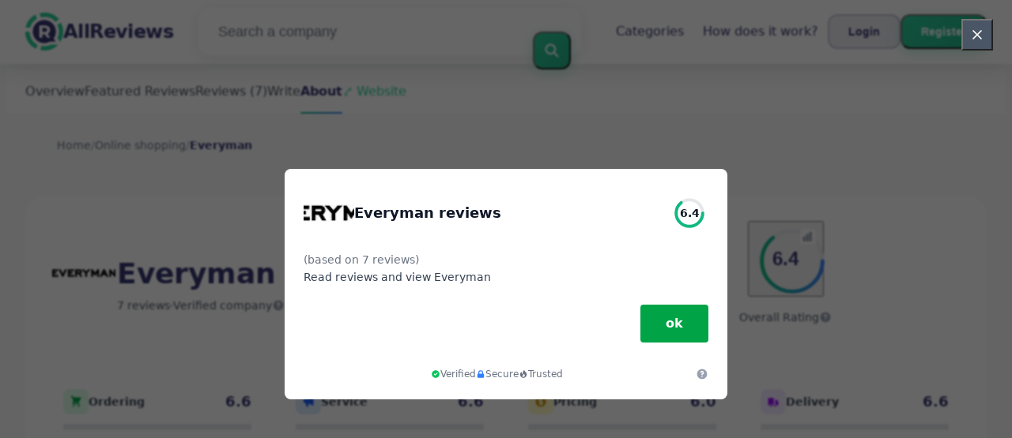

--- FILE ---
content_type: text/html; charset=utf-8
request_url: https://allreviews.ca/online-shopping/everyman-reviews
body_size: 27895
content:
<!DOCTYPE html><html lang="en-ca"><head><meta charset="utf-8"/><meta http-equiv="content-language" content="en-ca"><meta name="google-site-verification" content="ySlbbfT4vnoT12DMUIV_InRFqiGVo98HKso6TpVwcLc" /><meta name="viewport" content="width=device-width, initial-scale=1.0, maximum-scale=5.0, user-scalable=yes"/><link rel="icon" type="image/svg+xml" href="/assets/images/ri-images/logo.svg"><link rel="stylesheet" href="/dist/styles/tailwind.css"><link rel="search" type="application/opensearchdescription+xml" title="AllReviews" href="/opensearch.xml" /><meta property="og:site_name" content="AllReviews" /><title>Shocking Honesty: Everyman Reviews 2026</title><meta itemprop="name" content="Shocking Honesty: Everyman Reviews 2026"><meta name="twitter:title" content="Shocking Honesty: Everyman Reviews 2026"><meta property="og:title" content="Shocking Honesty: Everyman Reviews 2026" /><meta name="description" content="7 reviews about Everyman in 2026 on service, quality and price — from praise to complaints. Discover what customers really think." /><meta itemprop="description" content="7 reviews about Everyman in 2026 on service, quality and price — from praise to complaints. Discover what customers really think."><meta name="twitter:description" content="7 reviews about Everyman in 2026 on service, quality and price — from praise to complaints. Discover what customers really think."><meta property="og:description" content="7 reviews about Everyman in 2026 on service, quality and price — from praise to complaints. Discover what customers really think." /><meta itemprop="image" content="https://allreviews.ca/uploads/files/import/hectorator/everyman-1614866313.png"><meta name="twitter:image:src" content="https://allreviews.ca/img/500/0/https://allreviews.ca/uploads/files/import/hectorator/everyman-1614866313.png"><meta property="og:image" content="https://allreviews.ca/uploads/files/import/hectorator/everyman-1614866313.png" /><meta property="og:type" content="article" /><meta property="article:published_time" content="2020-08-06CEST17:26:06+01:00" /><meta property="article:modified_time" content="2024-11-29CET00:00:00+01:00" /><link rel="canonical" href="https://allreviews.ca/online-shopping/everyman-reviews" /><meta property="og:url" content="https://allreviews.ca/online-shopping/everyman-reviews" /><script>
 var _paq = window._paq = window._paq || [];
 _paq.push(["disableCampaignParameters"]);
 _paq.push(["disableCookies"]);
 _paq.push(['trackPageView']);
 _paq.push(['enableLinkTracking']);
 (function() {
 var u="//a.reviews-international.com/";
 _paq.push(['setTrackerUrl', u+'a.php']);
 _paq.push(['setSiteId', '2']);
 var d=document, g=d.createElement('script'), s=d.getElementsByTagName('script')[0];
 g.async=true; g.src=u+'a.js'; s.parentNode.insertBefore(g,s);
 })();
 </script><script type="application/ld+json" data-business-unit-json-ld="true">{
 "@context": "https://schema.org",
 "@graph": [
 {
 "@type": "Organization",
 "@id": "https://www.reviews-international.com/#/schema/Organization/1",
 "name": "Reviews International",
 "legalName": "Reviews International vof",
 "url": "https://www.reviews-international.com",
 "description": "Read reviews. Write reviews. Find companies.",
 "logo": {
 "@id": "https://www.reviews-international.com/#/schema/ImageObject/Logo/1"
 },
 "email": "support@reviews-international.com",
 "address": {
 "@type": "PostalAddress",
 "@id": "https://www.reviews-international.com/#/schema/PostalAddress/NL",
 "streetAddress": "Brouwersgracht 238",
 "addressLocality": "Amsterdam",
 "addressCountry": "NL",
 "postalCode": "1013HE Amsterdam"
 }
 },
 {
 "@type": "Organization",
 "@id": "https://allreviews.ca/#/schema/Organization/Redaktion",
 "name": "AllReviews Editorial Team",
 "url": "https://allreviews.ca/",
 "description": "The AllReviews editorial team is responsible for content management, classification and quality assurance of information on the platform.",
 "parentOrganization": {
 "@id": "https://www.reviews-international.com/#/schema/Organization/1"
 }
 },
 {
 "@type": "ImageObject",
 "@id": "https://www.reviews-international.com/#/schema/ImageObject/Logo/1",
 "url": "https://reviews-international.com/logo.png",
 "contentUrl": "https://reviews-international.com/logo.png",
 "width": {
 "@type": "QuantitativeValue",
 "value": 512,
 "unitCode": "E37",
 "unitText": "pixel"
 },
 "height": {
 "@type": "QuantitativeValue",
 "value": 512,
 "unitCode": "E37",
 "unitText": "pixel"
 },
 "caption": "Reviews International Logo",
 "name": "Reviews International"
 },
 {
 "@type": "WebSite",
 "@id": "https://allreviews.ca/#/schema/WebSite/1",
 "url": "https://allreviews.ca/",
 "name": "AllReviews",
 "description": "Experiences & reviews from real customers. Read and share honest reviews about thousands of companies and help others with their choice..",
 "publisher": {
 "@id": "https://www.reviews-international.com/#/schema/Organization/1"
 },
 "copyrightHolder": {
 "@id": "https://www.reviews-international.com/#/schema/Organization/1"
 },
 "potentialAction": [
 {
 "@type": "SearchAction",
 "target": {
 "@type": "EntryPoint",
 "urlTemplate": "https://allreviews.ca/search?q={search_term_string}"
 },
 "query-input": "required name=search_term_string"
 }
 ],
 "inLanguage": "en_CA"
 },
 {
 "@type": "WebPage",
 "@id": "https://allreviews.ca/online-shopping/everyman-reviews",
 "url": "https://allreviews.ca/online-shopping/everyman-reviews",
 "name": "Everyman Reviews",
 "description": "7 reviews about Everyman in [year] on service, quality and price — from praise to complaints. Discover what customers really think.",
 "isPartOf": {
 "@id": "https://allreviews.ca/#/schema/WebSite/1"
 },
 "inLanguage": "en_CA",
 "breadcrumb": {
 "@id": "https://allreviews.ca/online-shopping/everyman-reviews/#/schema/BreadcrumbList/1"
 },
 "about": {
 "@id": "https://allreviews.ca/online-shopping/everyman-reviews"
 },
 "mainEntity": {
 "@id": "https://allreviews.ca/#/schema/Organization/everyman.co"
 },
 "primaryImageOfPage": {
 "@id": "https://allreviews.ca/#/schema/ImageObject/everyman.co"
 },
 "hasPart": {
 "@id": "https://allreviews.ca/#/schema/DataSet/everyman.co/1"
 },
 "reviewedBy": {
 "@type": "Organization"
 },
 "dateModified": "2024-11-29"
 },
 {
 "@type": "BreadcrumbList",
 "@id": "https://allreviews.ca/online-shopping/everyman-reviews/#/schema/BreadcrumbList/1",
 "itemListElement": [
 {
 "@type": "ListItem",
 "position": 1,
 "name": "Home",
 "item": "https://allreviews.ca/",
 "sameAs": "https://allreviews.ca/"
 },
 {
 "@type": "ListItem",
 "position": 2,
 "name": "Online shopping",
 "item": "https://allreviews.ca/online-shopping",
 "sameAs": "https://allreviews.ca/online-shopping"
 },
 {
 "@type": "ListItem",
 "position": 3,
 "name": "Everyman Reviews",
 "item": {
 "@id": "https://allreviews.ca/online-shopping/everyman-reviews"
 }
 }
 ]
 },
 {
 "@type": "ImageObject",
 "@id": "https://allreviews.ca/#/schema/ImageObject/everyman.co",
 "url": "https://allreviews.ca/uploads/files/import/hectorator/everyman-1614866313.png",
 "contentUrl": "https://allreviews.ca/uploads/files/import/hectorator/everyman-1614866313.png"
 },
 {
 "@type": "LocalBusiness",
 "@id": "https://allreviews.ca/#/schema/Organization/everyman.co",
 "url": "https://allreviews.ca/online-shopping/everyman-reviews",
 "sameAs": "https://everyman.co",
 "name": "Everyman",
 "description": "Everyman",
 "address": {
 "@type": "PostalAddress",
 "addressCountry": "CA" },
 "image": {
 "@id": "https://allreviews.ca/#/schema/ImageObject/everyman.co"
 },
 "aggregateRating": {
 "@type": "AggregateRating",
 "bestRating": "5",
 "worstRating": "1",
 "ratingValue": "3.2",
 "reviewCount": "7"
 }
 ,"review": [
 {
 "@type": "Review",
 "author": {
 "@type": "Person",
 "name": "B. Yundt" },
 "datePublished": "2024-03-07CET22:24:223600",
 "headline": "Bought popcorn and soda",
 "reviewBody": "The place was chill but the staff were rude and didn&#039;t crack a smile. They totally ignored me and everyone else got their orders taken at their tables except for me. The pop had nasty chunks in it and when I mentioned it, the manager couldn&#039;t care less. The lady on staff straight up yelled at me like I was nothing. The manager even threatened to call the cops on me and booted me out. It was a lousy experience, eh?",
 "reviewRating": {
 "@type": "Rating",
 "bestRating": "5",
 "worstRating": "1",
 "ratingValue": "2"
 },
 "publisher": {
 "@id": "https://www.reviews-international.com/#/schema/Organization/1"
 },
 "inLanguage": "en_CA"
 }
 , {
 "@type": "Review",
 "author": {
 "@type": "Person",
 "name": "M. Reynolds" },
 "datePublished": "2024-02-16CET22:24:323600",
 "headline": "Movie ticket purchase",
 "reviewBody": "My time at Everyman was pretty good, eh. It&#039;s a great spot for folks who love movies, that&#039;s for sure. But I gotta say, I was let down by how few solo seats they had. It just didn&#039;t seem to match up with how many people actually go to the movies on their own. It was tough for me to snag a seat when I wanted to catch a flick. Even after I talked to them about it, I never heard back. They really should think about adding more single seats so they can welcome more customers.",
 "reviewRating": {
 "@type": "Rating",
 "bestRating": "5",
 "worstRating": "1",
 "ratingValue": "3.75"
 },
 "publisher": {
 "@id": "https://www.reviews-international.com/#/schema/Organization/1"
 },
 "inLanguage": "en_CA"
 }
 , {
 "@type": "Review",
 "author": {
 "@type": "Person",
 "name": "Carlo" },
 "datePublished": "2024-01-08CET22:24:053600",
 "headline": "My movie ticket",
 "reviewBody": "Oh man, I checked out the fancy movie theatre the other day and it was actually pretty awesome! The decor was top-notch and seriously made me feel like a VIP. But then they hit me with the ticket prices - like, are you kidding me?! I was planning on making it a regular thing, but now it&#039;s just too pricey. They really need to bring those prices down so more folks can experience it.",
 "reviewRating": {
 "@type": "Rating",
 "bestRating": "5",
 "worstRating": "1",
 "ratingValue": "3.5"
 },
 "publisher": {
 "@id": "https://www.reviews-international.com/#/schema/Organization/1"
 },
 "inLanguage": "en_CA"
 }
 , {
 "@type": "Review",
 "author": {
 "@type": "Person",
 "name": "Pollich" },
 "datePublished": "2023-12-12CET22:24:013600",
 "headline": "My movie night",
 "reviewBody": "OMG, watching a movie at Everyman was like a movie in itself, eh! The seats were super comfy, like sitting on a cloud. And the best part was being able to order food and have it brought right to our seat, eh. The popcorn was so yummy, I couldn&#039;t stop munching on it! The customer service was top-notch, they were so friendly and helpful, eh. I can&#039;t wait to go back and catch another movie there soon!",
 "reviewRating": {
 "@type": "Rating",
 "bestRating": "5",
 "worstRating": "1",
 "ratingValue": "4.75"
 },
 "publisher": {
 "@id": "https://www.reviews-international.com/#/schema/Organization/1"
 },
 "inLanguage": "en_CA"
 }
 , {
 "@type": "Review",
 "author": {
 "@type": "Person",
 "name": "Victor" },
 "datePublished": "2023-12-04CET22:24:263600",
 "headline": "Cinema experience",
 "reviewBody": "Eh, last week I went to the cinema in Muswell Hill, eh. It was a real bummer though, eh, because the boiler was busted and the place was freezing cold, eh. I had to ditch the movie and when I mentioned it to a worker, eh, they didn&#039;t really help me out, eh. I even sent a complaint letter and got a quick little note back, but then nothing else, eh. One person said I&#039;d hear back, but no dice, eh. So, ya know what? I&#039;m takin&#039; my business somewhere else, eh.",
 "reviewRating": {
 "@type": "Rating",
 "bestRating": "5",
 "worstRating": "1",
 "ratingValue": "2"
 },
 "publisher": {
 "@id": "https://www.reviews-international.com/#/schema/Organization/1"
 },
 "inLanguage": "en_CA"
 }
 , {
 "@type": "Review",
 "author": {
 "@type": "Person",
 "name": "M. Mayer" },
 "datePublished": "2023-10-21CEST22:23:577200",
 "headline": "Movie tickets ",
 "reviewBody": "As someone who comes here a lot, I really like the vibe and quality of the movie night. But I have an idea that might make it even better for everyone. Right now, the bathroom signs say &#039;Everyman&#039; and &#039;Everygirl&#039;, which is cute but might not include everyone. With more people talking about gender inclusivity these days, it would be cool to change the signs to be more inclusive for all. Little changes like this can really make a difference and make everyone feel welcome. Using language that includes everyone is not just nice, it&#039;s important in today&#039;s diverse world.",
 "reviewRating": {
 "@type": "Rating",
 "bestRating": "5",
 "worstRating": "1",
 "ratingValue": "4.5"
 },
 "publisher": {
 "@id": "https://www.reviews-international.com/#/schema/Organization/1"
 },
 "inLanguage": "en_CA"
 }
 , {
 "@type": "Review",
 "author": {
 "@type": "Person",
 "name": "Devonte" },
 "datePublished": "2023-10-20CEST22:24:197200",
 "headline": "Membership refund issue",
 "reviewBody": "My experience with this company has been really disappointing, eh. I bought a membership and had a big issue getting my money back. Even though I didn&#039;t renew my membership, they still took a bunch of money out of my bank account. They said I&#039;d get my refund by a certain date, but it still hasn&#039;t come. I&#039;ve tried calling them, but no luck. Their customer service is seriously lacking, and it&#039;s really ticking me off, you know?",
 "reviewRating": {
 "@type": "Rating",
 "bestRating": "5",
 "worstRating": "1",
 "ratingValue": "2"
 },
 "publisher": {
 "@id": "https://www.reviews-international.com/#/schema/Organization/1"
 },
 "inLanguage": "en_CA"
 }
 ]
 }

 ]
}</script><script type="application/ld+json" data-business-unit-json-ld-dataset="true">{
 "@context": [
 "https://schema.org",
 {
 "csvw": "http://www.w3.org/ns/csvw#"
 }
 ],
 "@graph": {
 "@type": "Dataset",
 "@id": "https://allreviews.ca/#/schema/DataSet/everyman.co/1",
 "name": "Everyman",
 "description": "Diagram with review-data of Everyman, by Reviews International.",
 "license" : "https://creativecommons.org/publicdomain/zero/1.0/",
 "isAccessibleForFree" : true,
 "creator": {
 "@id": "https://www.reviews-international.com/#/schema/Organization/1"
 },
 "publisher": {
 "@id": "https://www.reviews-international.com/#/schema/Organization/1"
 },
 "about": {
 "@id": "https://allreviews.ca/#/schema/Organization/everyman.co"
 },
 "mainEntity": {
 "@type": "Table",
 "csvw:tableSchema": {
 "csvw:columns": [
 {
 "csvw:name": "1 star",
 "csvw:datatype": "integer",
 "csvw:cells": [
 {
 "csvw:value": "0",
 "csvw:notes": [
 "0%"
 ]
 }
 ]
 },
 {
 "csvw:name": "2 stars",
 "csvw:datatype": "integer",
 "csvw:cells": [
 {
 "csvw:value": "3",
 "csvw:notes": [
 "43%"
 ]
 }
 ]
 },
 {
 "csvw:name": "3 stars",
 "csvw:datatype": "integer",
 "csvw:cells": [
 {
 "csvw:value": "2",
 "csvw:notes": [
 "29%"
 ]
 }
 ]
 },
 {
 "csvw:name": "4 stars",
 "csvw:datatype": "integer",
 "csvw:cells": [
 {
 "csvw:value": "2",
 "csvw:notes": [
 "29%"
 ]
 }
 ]
 },
 {
 "csvw:name": "5 stars",
 "csvw:datatype": "integer",
 "csvw:cells": [
 {
 "csvw:value": "0",
 "csvw:notes": [
 "0%"
 ]
 }
 ]
 },
 {
 "csvw:name": "Total",
 "csvw:datatype": "integer",
 "csvw:cells": [
 {
 "csvw:value": "7",
 "csvw:notes": [
 "100%"
 ]
 }
 ]
 }
 ]
 }
 }
 }
 }
 </script></head><body class="bg-gray-50 text-gray-900 font-montserrat"><svg style="display: none;"><defs><svg
 id="spinner-cart-icon"
 viewBox="0 0 24 24"
 preserveAspectRatio="xMaxYMax meet"
 ><path d="M8.7,22.2a2.4,2.4,0,1,0,2.4,2.4A2.4,2.4,0,0,0,8.7,22.2ZM1.5,3V5.4H3.9l4.32,9.108L6.6,17.448A2.32,2.32,0,0,0,6.3,18.6,2.407,2.407,0,0,0,8.7,21H23.1V18.6H9.2a.3.3,0,0,1-.3-.3l.036-.144L10.02,16.2h8.94a2.389,2.389,0,0,0,2.1-1.236l4.3-7.788A1.172,1.172,0,0,0,25.5,6.6a1.2,1.2,0,0,0-1.2-1.2H6.552L5.424,3ZM20.7,22.2a2.4,2.4,0,1,0,2.4,2.4A2.4,2.4,0,0,0,20.7,22.2Z" transform="translate(-1.5 -3)"/></svg><svg 
 id="spinner-support-icon"
 viewBox="0 0 24 24"
 preserveAspectRatio="xMaxYMax meet"
 ><path d="M5,9.75a1.5,1.5,0,0,0-1.5-1.5H2.75a3,3,0,0,0-3,3V13.5a3,3,0,0,0,3,3H3.5A1.5,1.5,0,0,0,5,15ZM21.25,16.5a3,3,0,0,0,3-3V11.25a3,3,0,0,0-3-3H20.5A1.5,1.5,0,0,0,19,9.75V15a1.5,1.5,0,0,0,1.5,1.5ZM12,0A12.228,12.228,0,0,0,0,12v.75a.75.75,0,0,0,.75.75H1.5a.75.75,0,0,0,.75-.75V12a9.75,9.75,0,0,1,19.5,0h-.006c0,.114.006,7.768.006,7.768a1.982,1.982,0,0,1-1.982,1.982H18a2.25,2.25,0,0,0-2.25-2.25h-1.5a2.25,2.25,0,0,0,0,4.5h5.518A4.232,4.232,0,0,0,24,19.768V12A12.228,12.228,0,0,0,12,0Z" transform="translate(0.25)"/></svg><svg
 id="spinner-price-icon"
 viewBox="0 0 24 24"
 preserveAspectRatio="xMaxYMax meet"
 ><path d="M16.645,22.7a.642.642,0,0,0-.773-.5,11.255,11.255,0,0,1-2.434.29,6.9,6.9,0,0,1-6.507-4.578h6.09a.643.643,0,0,0,.627-.5l.341-1.519a.643.643,0,0,0-.627-.784H6.173a11.565,11.565,0,0,1,.007-2.263h7.853a.643.643,0,0,0,.628-.505l.349-1.594a.643.643,0,0,0-.628-.78H6.974a6.728,6.728,0,0,1,6.3-4.019,10.493,10.493,0,0,1,2.028.222.643.643,0,0,0,.75-.462L16.7,3.328a.642.642,0,0,0-.5-.8,15.6,15.6,0,0,0-2.822-.279A11.449,11.449,0,0,0,2.415,9.964H.643A.643.643,0,0,0,0,10.607V12.2a.643.643,0,0,0,.643.643H1.8a15.9,15.9,0,0,0-.01,2.263H.643A.643.643,0,0,0,0,15.75v1.519a.643.643,0,0,0,.643.643H2.256A11.222,11.222,0,0,0,13.373,26.25a13.362,13.362,0,0,0,3.273-.417.643.643,0,0,0,.471-.748L16.645,22.7Z" transform="translate(0 -2.25)"/></svg><svg
 id="spinner-delivery-icon"
 viewBox="0 0 24 24"
 preserveAspectRatio="xMaxYMax meet"
 ><path d="M23.4,13.2h-.6V9.146a1.8,1.8,0,0,0-.529-1.271L18.525,4.129A1.8,1.8,0,0,0,17.254,3.6H15.6V1.8A1.8,1.8,0,0,0,13.8,0H1.8A1.8,1.8,0,0,0,0,1.8v12a1.8,1.8,0,0,0,1.8,1.8h.6a3.6,3.6,0,1,0,7.2,0h4.8a3.6,3.6,0,1,0,7.2,0h1.8A.6.6,0,0,0,24,15V13.8A.6.6,0,0,0,23.4,13.2ZM6,17.4a1.8,1.8,0,1,1,1.8-1.8A1.8,1.8,0,0,1,6,17.4Zm12,0a1.8,1.8,0,1,1,1.8-1.8A1.8,1.8,0,0,1,18,17.4Zm3-7.8H15.6V5.4h1.654L21,9.146Z"/></svg><svg id="logo-mask" width="36" height="36" version="1.1" viewBox="36 36 36 36" xmlns="http://www.w3.org/2000/svg"><path transform="translate(36,36)" d="m-0.25977-0.16406v36.328h36.52v-36.328h-36.52zm18.76 0.16406a17.359 17.359 0 0 1 12.369 5.1309c0.38 0.38 0.73031 0.76969 1.0703 1.1797l-3.2988 2.4785a13.327 13.327 0 0 0-13.191-4.2793c-0.2 0.04-0.39008 0.11016-0.58008 0.16016l-1.3184-3.959a17.787 17.787 0 0 1 4.9492-0.71094zm-8.7305 1.8203 1.3301 3.9902a13.118 13.118 0 0 0-4.9395 4.6797 13.139 13.139 0 0 0-1.5801 3.7793h-4.2695a17.371 17.371 0 0 1 4.8203-9.1387 17.055 17.055 0 0 1 4.6387-3.3105zm23.891 7.4844a17.468 17.468 0 0 1-0.7207 18.609 1.544 1.544 0 0 0-0.16992-0.33984l-2.3691-3.3984a13.29 13.29 0 0 0-0.070313-12.371l3.3301-2.5zm-33.65 8.9551h4.1699a13.885 13.885 0 0 0 0.34961 3.3203 13.24 13.24 0 0 0 5.9805 8.2891 11.882 11.882 0 0 0 1.1094 0.60156l-1.3184 3.9688a17.494 17.494 0 0 1-10.301-15.939c0-0.08 0.0097656-0.16023 0.0097656-0.24023zm24.529 12.17h6.7402c-0.14 0.15-0.25844 0.29945-0.39844 0.43945a17.4 17.4 0 0 1-12.381 5.1309 17.773 17.773 0 0 1-4.3809-0.57031l1.3105-3.9395a13.544 13.544 0 0 0 3.0996 0.36914 13.445 13.445 0 0 0 6.0098-1.4297z" fill="currentColor"/><g id="r-symbol" transform="translate(36 36)"></g></svg></defs></svg><div data-component="navigation" id="nav-bar" data-theme="ri" class="glass-header fixed top-0 left-0 right-0 z-50"><div id="js-menu-overlay" class="fixed inset-0 bg-black/50 z-40 hidden"></div><div class="max-w-7xl mx-auto px-6 lg:px-8"><div class="flex justify-between items-center h-20"><div class="flex items-center flex-shrink-0"><a href="/" class="flex items-center space-x-2 sm:space-x-3 group" aria-label="AllReviews" title="AllReviews"><div class="relative"><img loading="lazy" 
 src="/assets/images/ri-images/logo.svg" 
 alt="" 
 width="48" 
 height="48" 
 class="w-8 h-8 sm:w-12 sm:h-12 transition-transform duration-300 group-hover:scale-110" /></div><span class="text-lg sm:text-2xl font-bold tracking-tight transition-colors duration-300 group-hover:text-accent text-primary">
 AllReviews </span></a></div><div class="flex-1 max-w-2xl mx-4 sm:mx-8 hidden lg:block"><form method="get" action="/search" class="relative"><div class="modern-search rounded-2xl transition-all duration-300"><input type="text" 
 placeholder="Search a company" 
 aria-label="Search a company" 
 name="q" 
 autocomplete="off" 
 class="w-full pl-6 pr-16 py-4 text-lg bg-transparent border-0 rounded-2xl focus:outline-none placeholder-gray-500"/><button type="submit" 
 title="Search a company" 
 aria-label="Search a company" 
 class="absolute right-3 top-1/2 transform -translate-y-1/2 btn-primary p-3 rounded-xl hover:scale-105 transition-all duration-300"><svg class="w-5 h-5 text-white" fill="none" stroke="currentColor" viewBox="0 0 24 24"><path stroke-linecap="round" stroke-linejoin="round" stroke-width="2.5" d="M21 21l-6-6m2-5a7 7 0 11-14 0 7 7 0 0114 0z"></path></svg></button></div></form></div><div class="flex items-center space-x-6"><nav class="hidden md:flex items-center space-x-6"><a href="/categories" 
 title="Categories"
 class="text-base font-medium hover:text-accent transition-all duration-300 relative group px-3 py-2 rounded-lg hover:bg-white/50 text-primary">
 Categories <span class="absolute bottom-0 left-3 w-0 h-0.5 bg-accent transition-all duration-300 group-hover:w-6 rounded-full"></span></a><a href="/about" 
 title="How does it work?"
 class="text-base font-medium hover:text-accent transition-all duration-300 relative group px-3 py-2 rounded-lg hover:bg-white/50 text-primary">
 How does it work? <span class="absolute bottom-0 left-3 w-0 h-0.5 bg-accent transition-all duration-300 group-hover:w-6 rounded-full"></span></a></nav><div class="hidden md:flex items-center space-x-1 sm:space-x-3"><button id="js-login-open-login" 
 title="Login"
 class="btn-secondary px-3 sm:px-6 py-2 sm:py-2.5 text-xs sm:text-sm font-semibold rounded-xl transition-all duration-300 text-primary"
 onclick="console.log('Login button clicked!');"><span class="hidden xs:inline">Login</span><span class="xs:hidden">Login</span></button><button id="js-login-open-register" 
 title="Register"
 class="btn-primary px-3 sm:px-6 py-2 sm:py-2.5 text-xs sm:text-sm font-semibold rounded-xl text-white transition-all duration-300"><span class="hidden xs:inline">Register</span><span class="xs:hidden">Sign up</span></button></div><button id="mobile-menu-toggle" class="md:hidden p-1.5 sm:p-2.5 rounded-xl text-gray-500 hover:text-gray-700 hover:bg-white/50 transition-all duration-300 cursor-pointer"><svg id="hamburger-icon" class="w-5 h-5 sm:w-6 sm:h-6" fill="none" stroke="currentColor" viewBox="0 0 24 24"><path stroke-linecap="round" stroke-linejoin="round" stroke-width="2" d="M4 6h16M4 12h16M4 18h16"></path></svg><svg id="close-icon" class="w-5 h-5 sm:w-6 sm:h-6 hidden" fill="none" stroke="currentColor" viewBox="0 0 24 24"><path stroke-linecap="round" stroke-linejoin="round" stroke-width="2" d="M6 18L18 6M6 6l12 12"></path></svg></button></div></div></div></div><div class="h-20"></div><div id="login-popup" class="modern-popup fixed inset-0 z-50 hidden items-center justify-center p-4"><div class="modern-popup-content rounded-3xl p-8 max-w-md w-full max-h-[90vh] overflow-y-auto fade-in"><div class="flex justify-between items-center mb-8"><h2 class="text-3xl font-bold text-primary" id="popup-title">Login</h2><button id="close-popup" class="text-gray-400 hover:text-gray-600 p-2 rounded-xl hover:bg-gray-100 transition-all duration-300 cursor-pointer"><svg class="w-6 h-6" fill="none" stroke="currentColor" viewBox="0 0 24 24"><path stroke-linecap="round" stroke-linejoin="round" stroke-width="2" d="M6 18L18 6M6 6l12 12"></path></svg></button></div><div class="flex mb-8 bg-gray-50 rounded-2xl p-1"><button id="tab-login" class="modern-tab active flex-1 py-3 px-6 text-sm font-semibold rounded-xl transition-all duration-300 text-white">Login</button><button id="tab-register" class="modern-tab flex-1 py-3 px-6 text-sm font-semibold rounded-xl transition-all duration-300 text-primary">Register</button></div><div id="login-content" class="tab-content block"><form action="/login" method="post" class="space-y-6"><div><label for="login-email" class="block text-sm font-semibold text-gray-700 mb-3">
 Your e-mail address </label><input type="email" 
 id="login-email" 
 name="username" 
 required 
 class="modern-input w-full px-4 py-4 rounded-2xl focus:outline-none transition-all duration-300"
 placeholder="Your e-mail address"></div><div><label for="login-password" class="block text-sm font-semibold text-gray-700 mb-3">
 Password </label><input type="password" 
 id="login-password" 
 name="password" 
 required 
 class="modern-input w-full px-4 py-4 rounded-2xl focus:outline-none transition-all duration-300"
 placeholder="Password"></div><button type="submit" 
 class="btn-primary w-full text-white py-4 rounded-2xl font-semibold text-lg transition-all duration-300">
 Login </button><div class="text-center"><a href="/forgot" class="text-sm font-medium hover:text-accent transition-colors duration-300 text-primary">
 Forgot your password? </a></div></form></div><div id="register-content" class="tab-content hidden"><form action="/signup" method="post" class="space-y-6"><div><label for="register-name" class="block text-sm font-semibold text-gray-700 mb-3">
 Your name </label><input type="text" 
 id="register-name" 
 name="name" 
 required 
 class="modern-input w-full px-4 py-4 rounded-2xl focus:outline-none transition-all duration-300"
 placeholder="Your name"></div><div><label for="register-email" class="block text-sm font-semibold text-gray-700 mb-3">
 Your e-mail address </label><input type="email" 
 id="register-email" 
 name="email" 
 required 
 class="modern-input w-full px-4 py-4 rounded-2xl focus:outline-none transition-all duration-300"
 placeholder="Your e-mail address"></div><div><label for="register-password" class="block text-sm font-semibold text-gray-700 mb-3">
 Password </label><input type="password" 
 id="register-password" 
 name="password" 
 required 
 class="modern-input w-full px-4 py-4 rounded-2xl focus:outline-none transition-all duration-300"
 placeholder="Password"></div><div class="flex items-start space-x-3"><input type="checkbox" 
 name="privacy" 
 required 
 class="mt-1.5 w-5 h-5 rounded-lg border-2 border-gray-300 text-accent focus:ring-accent focus:ring-2"><span class="text-sm text-gray-700 leading-relaxed">
 I agree to the Terms and Conditions </span></div><button type="submit" 
 class="btn-primary w-full text-white py-4 rounded-2xl font-semibold text-lg transition-all duration-300">
 Register </button></form></div></div></div><main class="min-h-screen"><div class="sticky top-20 z-40 bg-white/95 backdrop-filter backdrop-blur-sm border-b border-gray-200 shadow-sm"><div class="max-w-7xl mx-auto px-3 sm:px-6"><div class="flex items-center space-x-8 py-4 overflow-x-auto"><a href="#upgraded-about" class="whitespace-nowrap text-gray-600 hover:text-primary font-medium transition-colors duration-300">
 Overview </a><a href="#showcased" class="whitespace-nowrap text-gray-600 hover:text-primary font-medium transition-colors duration-300">
 Featured Reviews </a><a href="#laatste-reviews" class="whitespace-nowrap text-gray-600 hover:text-primary font-medium transition-colors duration-300">
 Reviews (7)
 </a><a href="#create-review-form" class="whitespace-nowrap text-gray-600 hover:text-primary font-medium transition-colors duration-300">
 Write </a><a href="#about" class="whitespace-nowrap text-gray-600 hover:text-primary font-medium transition-colors duration-300">
 About </a><a href="https://everyman.co" rel="nofollow noopener" target="_blank" class="whitespace-nowrap text-accent hover:text-primary font-medium transition-colors duration-300">
 ⤤ Website </a></div></div></div><main class="min-h-screen overflow-x-hidden"><section class="py-4 bg-gray-50"><div class="max-w-7xl mx-auto px-6"><nav aria-label="Breadcrumb" data-component="breadcrumb" class="breadcrumb"><ol class="flex items-center space-x-3 text-sm"><li><a href="/" class="text-gray-500 hover:text-accent transition-colors duration-300">
 Home </a></li><li class="text-gray-400">/</li><li><a href="/online-shopping" 
 class="text-gray-500 hover:text-accent transition-colors duration-300">
 Online shopping </a></li><li class="text-gray-400">/</li><li><a href="https://allreviews.ca/online-shopping/everyman-reviews"><span class="text-primary font-semibold selected-breadcrumb">Everyman</span></a></li></ol></nav></div></section><section class="py-6 relative" id="upgraded-about"><div class="absolute inset-0 bg-gradient-to-br from-blue-50 via-white to-green-50"></div><div class="relative max-w-7xl mx-auto px-3 sm:px-6"><div class="bg-white/95 backdrop-filter backdrop-blur-sm border border-white/50 rounded-3xl p-6 sm:p-8 mb-8 hover:bg-white/100 hover:shadow-2xl transition-all duration-500 relative"><div class="flex flex-col lg:flex-row lg:items-center gap-8 mb-8"><div class="flex items-center space-x-6 lg:flex-shrink-0 lg:min-w-0 lg:flex-1"><div class="w-20 h-20 bg-white rounded-2xl p-0.5 shadow-lg flex-shrink-0 border border-gray-100"><img loading="lazy" 
 src="/img/220/89/uploads/files/import/hectorator/everyman-1614866313.png" 
 alt="Everyman"
 onerror="this.className='error-image';this.onerror=null; this.src='/assets/images/review-about01.png'"
 class="w-full h-full object-contain"></div><div class="min-w-0 flex-1"><h1 class="text-2xl lg:text-3xl xl:text-4xl font-bold mb-2 leading-tight text-primary">
 Everyman reviews </h1><div class="flex items-center space-x-4 text-gray-600"><a href="#laatste-reviews" class="text-sm font-medium hover:text-accent transition-colors duration-300">
 7 reviews </a><span class="w-1 h-1 bg-gray-300 rounded-full"></span><span class="text-sm flex items-center gap-1">
 Verified company 
 <div class="relative group"><svg class="w-4 h-4 text-gray-400 hover:text-gray-600 cursor-pointer" fill="currentColor" viewBox="0 0 20 20"><path fill-rule="evenodd" d="M18 10a8 8 0 11-16 0 8 8 0 0116 0zm-8-3a1 1 0 00-.867.5 1 1 0 11-1.731-1A3 3 0 0113 8a3.001 3.001 0 01-2 2.83V11a1 1 0 11-2 0v-1a1 1 0 011-1 1 1 0 100-2zm0 8a1 1 0 100-2 1 1 0 000 2z" clip-rule="evenodd"/></svg><div class="absolute left-1/2 -translate-x-1/2 mt-2 px-3 py-2 bg-gray-800 text-white text-xs rounded-lg opacity-0 group-hover:opacity-100 pointer-events-none group-hover:pointer-events-auto transition-opacity duration-200 w-64 text-center z-20">
 We have verified that the company name, website and contact details match. This helps visitors assess whether the profile is trustworthy. The verification says nothing about the quality of the products or services. <div class="absolute top-0 left-1/2 -translate-x-1/2 -mt-2 w-3 h-3 bg-gray-800 rotate-45"></div></div></div></span></div></div></div><div class="flex items-center justify-center lg:justify-end space-x-8 lg:flex-shrink-0"><div class="text-center"><button type="button" id="showSpreadModal" class="relative w-24 h-24 mx-auto mb-3 focus:outline-none focus:ring-2 focus:ring-accent rounded-full cursor-pointer group hover:scale-105 transition-transform duration-200" aria-label="Bekijk spreiding"><svg class="w-24 h-24 transform -rotate-90" viewBox="0 0 100 100"><circle cx="50" cy="50" r="40" stroke="#e5e7eb" stroke-width="5" fill="none"/><circle cx="50" cy="50" r="40" stroke="url(#gradient)" stroke-width="5" fill="none"
 stroke-dasharray="160.832 251.3"
 stroke-linecap="round"/><defs><linearGradient id="gradient" x1="0%" y1="0%" x2="100%" y2="0%"><stop offset="0%" stop-color="#10b981"/><stop offset="100%" stop-color="#3b82f6"/></linearGradient></defs></svg><div class="absolute inset-0 flex items-center justify-center pointer-events-none"><div class="text-center"><div class="text-2xl font-bold text-primary">6.4</div></div></div><span class="absolute top-2 right-2 bg-white/80 rounded p-0.5 shadow group-hover:bg-accent/10 transition-colors" title="Bekijk spreiding"><svg class="w-4 h-4 text-gray-400 group-hover:text-accent" fill="none" stroke="currentColor" stroke-width="2" viewBox="0 0 20 20"><rect x="3" y="10" width="2" height="7" rx="1" fill="currentColor"/><rect x="8" y="6" width="2" height="11" rx="1" fill="currentColor"/><rect x="13" y="3" width="2" height="14" rx="1" fill="currentColor"/></svg></span></button><div class="flex items-center justify-center gap-2 mt-1"><div class="text-sm text-gray-600 font-medium">Overall Rating</div><div class="relative group"><svg class="w-4 h-4 text-gray-400 hover:text-gray-600 cursor-pointer" fill="currentColor" viewBox="0 0 20 20"><path fill-rule="evenodd" d="M18 10a8 8 0 11-16 0 8 8 0 0116 0zm-8-3a1 1 0 00-.867.5 1 1 0 11-1.731-1A3 3 0 0113 8a3.001 3.001 0 01-2 2.83V11a1 1 0 11-2 0v-1a1 1 0 011-1 1 1 0 100-2zm0 8a1 1 0 100-2 1 1 0 000 2z" clip-rule="evenodd"/></svg><div class="absolute left-1/2 -translate-x-1/2 mt-2 px-3 py-2 bg-gray-800 text-white text-xs rounded-lg opacity-0 group-hover:opacity-100 pointer-events-none group-hover:pointer-events-auto transition-opacity duration-200 w-64 text-center z-20">
 The score is the average of all published reviews. More recent reviews count slightly more. Companies have no influence on the score. <div class="absolute top-0 left-1/2 -translate-x-1/2 -mt-2 w-3 h-3 bg-gray-800 rotate-45"></div></div></div></div></div><div class="text-center"><div class="bg-gradient-to-br from-accent to-primary rounded-2xl p-4 text-white min-w-[90px] shadow-lg"><div class="text-2xl font-bold mb-1">57%</div><div class="text-xs opacity-90 leading-tight">Would buy here again</div></div></div></div></div><div class="w-full h-px bg-gradient-to-r from-transparent via-gray-200 to-transparent mb-8"></div><div class="grid grid-cols-2 lg:grid-cols-4 gap-3 sm:gap-6 mb-8"><div class="bg-gradient-to-br from-gray-50 to-white rounded-2xl p-3 sm:p-4 border border-gray-100 hover:shadow-md transition-all duration-300"><div class="flex items-center justify-between mb-2 sm:mb-3"><div class="flex items-center space-x-1 sm:space-x-2"><div class="w-6 h-6 sm:w-8 sm:h-8 bg-green-100 rounded-lg flex items-center justify-center"><svg class="w-3 h-3 sm:w-4 sm:h-4 text-green-600" fill="currentColor" viewBox="0 0 20 20"><path d="M3 1a1 1 0 000 2h1.22l.305 1.222a.997.997 0 00.01.042l1.358 5.43-.893.892C3.74 11.846 4.632 14 6.414 14H15a1 1 0 000-2H6.414l1-1H14a1 1 0 00.894-.553l3-6A1 1 0 0017 3H6.28l-.31-1.243A1 1 0 005 1H3zM16 16.5a1.5 1.5 0 11-3 0 1.5 1.5 0 013 0zM6.5 18a1.5 1.5 0 100-3 1.5 1.5 0 000 3z"/></svg></div><span class="text-xs sm:text-sm font-semibold text-gray-700">Ordering</span></div><div class="text-base sm:text-lg font-bold text-primary">
 6.6 </div></div><div class="w-full bg-gray-200 rounded-full h-2"><div class="bg-gradient-to-r from-green-500 to-green-600 h-2 rounded-full progress-bar rating-progress" style="--rating-width: 66%"></div></div></div><div class="bg-gradient-to-br from-gray-50 to-white rounded-2xl p-3 sm:p-4 border border-gray-100 hover:shadow-md transition-all duration-300"><div class="flex items-center justify-between mb-2 sm:mb-3"><div class="flex items-center space-x-1 sm:space-x-2"><div class="w-6 h-6 sm:w-8 sm:h-8 bg-blue-100 rounded-lg flex items-center justify-center"><svg class="w-3 h-3 sm:w-4 sm:h-4 text-blue-600" fill="currentColor" viewBox="0 0 20 20"><path fill-rule="evenodd" d="M18 3a1 1 0 00-1.447-.894L8.763 6H5a3 3 0 000 6h.28l1.771 5.316A1 1 0 008 18h1a1 1 0 001-1v-4.382l6.553 3.276A1 1 0 0018 15V3z"/></svg></div><span class="text-xs sm:text-sm font-semibold text-gray-700">Service</span></div><div class="text-base sm:text-lg font-bold text-primary">
 6.6 </div></div><div class="w-full bg-gray-200 rounded-full h-2"><div class="bg-gradient-to-r from-blue-500 to-blue-600 h-2 rounded-full progress-bar rating-progress" style="--rating-width: 66%"></div></div></div><div class="bg-gradient-to-br from-gray-50 to-white rounded-2xl p-3 sm:p-4 border border-gray-100 hover:shadow-md transition-all duration-300"><div class="flex items-center justify-between mb-2 sm:mb-3"><div class="flex items-center space-x-1 sm:space-x-2"><div class="w-6 h-6 sm:w-8 sm:h-8 bg-yellow-100 rounded-lg flex items-center justify-center"><svg class="w-3 h-3 sm:w-4 sm:h-4 text-yellow-600" fill="currentColor" viewBox="0 0 20 20"><path fill-rule="evenodd" d="M10 18a8 8 0 100-16 8 8 0 000 16zm1-13a1 1 0 10-2 0v.092a4.535 4.535 0 00-1.676.662C6.602 6.234 6 7.009 6 8c0 .99.602 1.765 1.324 2.246.48.32 1.054.545 1.676.662v1.941c-.391-.127-.68-.317-.843-.504a1 1 0 10-1.51 1.31c.562.649 1.413 1.076 2.353 1.253V15a1 1 0 102 0v-.092a4.535 4.535 0 001.676-.662C13.398 13.766 14 12.991 14 12c0-.99-.602-1.765-1.324-2.246A4.535 4.535 0 0011 9.092V7.151c.391.127.68.317.843.504a1 1 0 101.511-1.31c-.563-.649-1.413-1.076-2.354-1.253V5z" clip-rule="evenodd"/></svg></div><span class="text-xs sm:text-sm font-semibold text-gray-700">Pricing</span></div><div class="text-base sm:text-lg font-bold text-primary">
 6.0 </div></div><div class="w-full bg-gray-200 rounded-full h-2"><div class="bg-gradient-to-r from-yellow-500 to-orange-500 h-2 rounded-full progress-bar rating-progress" style="--rating-width: 60%"></div></div></div><div class="bg-gradient-to-br from-gray-50 to-white rounded-2xl p-3 sm:p-4 border border-gray-100 hover:shadow-md transition-all duration-300"><div class="flex items-center justify-between mb-2 sm:mb-3"><div class="flex items-center space-x-1 sm:space-x-2"><div class="w-6 h-6 sm:w-8 sm:h-8 bg-purple-100 rounded-lg flex items-center justify-center"><svg class="w-3 h-3 sm:w-4 sm:h-4 text-purple-600" fill="currentColor" viewBox="0 0 20 20"><path d="M8 16.5a1.5 1.5 0 11-3 0 1.5 1.5 0 013 0zM15 16.5a1.5 1.5 0 11-3 0 1.5 1.5 0 013 0z"/><path d="M3 4a1 1 0 00-1 1v10a1 1 0 001 1h1.05a2.5 2.5 0 014.9 0H10a1 1 0 001-1V5a1 1 0 00-1-1H3zM14 7a1 1 0 00-1 1v6.05A2.5 2.5 0 0115.95 16H17a1 1 0 001-1v-5a1 1 0 00-.293-.707l-2-2A1 1 0 0015 7h-1z"/></svg></div><span class="text-xs sm:text-sm font-semibold text-gray-700">Delivery</span></div><div class="text-base sm:text-lg font-bold text-primary">
 6.6 </div></div><div class="w-full bg-gray-200 rounded-full h-2"><div class="bg-gradient-to-r from-purple-500 to-purple-600 h-2 rounded-full progress-bar rating-progress" style="--rating-width: 66%"></div></div></div></div><div class="z-10 sm:z-20 mt-4 sm:mt-0 flex flex-col items-center space-y-3 sm:inline-flex sm:flex-row sm:space-y-0 sm:space-x-3 sm:absolute sm:left-1/2 sm:transform sm:-translate-x-1/2 sm:bottom-0 sm:translate-y-1/2"><a href="#create-review-form"
 class="btn-primary inline-flex items-center space-x-3 px-8 py-3 rounded-full font-bold text-white transition-all duration-300 shadow-xl hover:shadow-2xl hover:scale-105 active:shadow-2xl active:scale-105 bg-gradient-to-r from-accent to-primary whitespace-nowrap"><svg class="w-5 h-5 flex-shrink-0" fill="currentColor" viewBox="0 0 20 20"><path d="M13.586 3.586a2 2 0 112.828 2.828l-.793.793-2.828-2.828.793-.793zM11.379 5.793L3 14.172V17h2.828l8.38-8.379-2.83-2.828z"/></svg><span>Write a review</span></a><a href="#laatste-reviews"
 class="btn-primary inline-flex items-center space-x-3 px-8 py-3 rounded-full font-bold text-white transition-all duration-300 shadow-xl hover:shadow-2xl hover:scale-105 active:shadow-2xl active:scale-105 bg-gradient-to-r from-accent to-primary whitespace-nowrap"><svg class="w-5 h-5 flex-shrink-0" fill="currentColor" viewBox="0 0 20 20"><path d="M3 5h14a1 1 0 010 2H3a1 1 0 110-2zm0 4h14a1 1 0 010 2H3a1 1 0 110-2zm0 4h14a1 1 0 010 2H3a1 1 0 110-2z"/></svg><span>Bekijk reviews</span></a></div></div></div></section><section class="py-16 relative" id="showcased"><div class="absolute inset-0 bg-gradient-to-br from-white via-blue-50 to-green-50"></div><div class="relative max-w-7xl mx-auto px-3 sm:px-6"><div class="text-center mb-16"><h2 class="text-4xl font-bold mb-6 text-primary">
 Featured Reviews </h2><p class="text-xl text-gray-600">
 Spotlight: What are our customers saying? </p></div><div class="grid grid-cols-1 md:grid-cols-3 gap-8 mb-12"><div class="bg-white/80 backdrop-filter backdrop-blur-sm border border-white/30 rounded-3xl p-8 hover:bg-white/100 hover:shadow-2xl transition-all duration-500"><div class="flex items-start justify-between mb-4"><div class="flex-1"><div class="flex items-center mb-4"><div class="w-3 h-3 bg-green-500 rounded-full mr-3"></div><span class="text-sm font-semibold text-green-600 uppercase tracking-wide">
 Positive </span></div><h3 class="text-xl font-bold mb-4 text-primary">
 My movie night </h3></div><div class="ml-4 flex-shrink-0"><div class="relative w-16 h-16"><svg class="w-16 h-16 transform -rotate-90" viewBox="0 0 100 100"><defs><linearGradient id="positiveGradient" x1="0%" y1="0%" x2="100%" y2="0%"><stop offset="0%" stop-color="#10b981"/><stop offset="100%" stop-color="#3b82f6"/></linearGradient></defs><circle cx="50" cy="50" r="35" stroke="#e5e7eb" stroke-width="6" fill="none"/><circle cx="50" cy="50" r="35" stroke="url(#positiveGradient)" stroke-width="6" fill="none"
 stroke-dasharray="208.905 219.9"
 stroke-linecap="round"/></svg><div class="absolute inset-0 flex items-center justify-center"><span class="text-lg font-bold text-primary">9.5</span></div></div></div></div><p class="text-gray-600 mb-6 leading-relaxed">
 "OMG, watching a movie at Everyman was like a movie in itself, eh! The seats were super comfy, like sitting on a cloud. And the best part was being ..."
 </p><div class="flex items-center justify-between"><span class="text-sm text-gray-500">
 By: Pollich </span><a href="#9837"
 class="text-accent hover:text-primary font-semibold transition-colors duration-300">
 Read on →
 </a></div></div><div class="bg-white/80 backdrop-filter backdrop-blur-sm border border-white/30 rounded-3xl p-8 hover:bg-white/100 hover:shadow-2xl transition-all duration-500"><div class="flex items-start justify-between mb-4"><div class="flex-1"><div class="flex items-center mb-4"><div class="w-3 h-3 bg-red-500 rounded-full mr-3"></div><span class="text-sm font-semibold text-red-600 uppercase tracking-wide">
 Critical </span></div><h3 class="text-xl font-bold mb-4 text-primary">
 Bought popcorn and soda </h3></div><div class="ml-4 flex-shrink-0"><div class="relative w-16 h-16"><svg class="w-16 h-16 transform -rotate-90" viewBox="0 0 100 100"><defs><linearGradient id="negativeGradient" x1="0%" y1="0%" x2="100%" y2="0%"><stop offset="0%" stop-color="#10b981"/><stop offset="100%" stop-color="#3b82f6"/></linearGradient></defs><circle cx="50" cy="50" r="35" stroke="#e5e7eb" stroke-width="6" fill="none"/><circle cx="50" cy="50" r="35" stroke="url(#negativeGradient)" stroke-width="6" fill="none"
 stroke-dasharray="87.96 219.9"
 stroke-linecap="round"/></svg><div class="absolute inset-0 flex items-center justify-center"><span class="text-lg font-bold text-primary">4.0</span></div></div></div></div><p class="text-gray-600 mb-6 leading-relaxed">
 "The place was chill but the staff were rude and didn&#039;t crack a smile. They totally ignored me and everyone else got their orders taken at thei..."
 </p><div class="flex items-center justify-between"><span class="text-sm text-gray-500">
 By: B. Yundt </span><a href="#9845"
 class="text-accent hover:text-primary font-semibold transition-colors duration-300">
 Read on →
 </a></div></div><div class="bg-white/80 backdrop-filter backdrop-blur-sm border border-white/30 rounded-3xl p-8 hover:bg-white/100 hover:shadow-2xl transition-all duration-500"><div class="flex items-start justify-between mb-4"><div class="flex-1"><div class="flex items-center mb-4"><div class="w-3 h-3 bg-blue-500 rounded-full mr-3"></div><span class="text-sm font-semibold text-blue-600 uppercase tracking-wide">
 Most Voted </span></div><h3 class="text-xl font-bold mb-4 text-primary">
 Membership refund issue </h3></div><div class="ml-4 flex-shrink-0"><div class="relative w-16 h-16"><svg class="w-16 h-16 transform -rotate-90" viewBox="0 0 100 100"><defs><linearGradient id="mostVotedGradient" x1="0%" y1="0%" x2="100%" y2="0%"><stop offset="0%" stop-color="#10b981"/><stop offset="100%" stop-color="#3b82f6"/></linearGradient></defs><circle cx="50" cy="50" r="35" stroke="#e5e7eb" stroke-width="6" fill="none"/><circle cx="50" cy="50" r="35" stroke="url(#mostVotedGradient)" stroke-width="6" fill="none"
 stroke-dasharray="87.96 219.9"
 stroke-linecap="round"/></svg><div class="absolute inset-0 flex items-center justify-center"><span class="text-lg font-bold text-primary">4.0</span></div></div></div></div><p class="text-gray-600 mb-6 leading-relaxed">
 "My experience with this company has been really disappointing, eh. I bought a membership and had a big issue getting my money back. Even though I d..."
 </p><div class="flex items-center justify-between"><span class="text-sm text-gray-500">
 By: Devonte </span><a href="#9844"
 class="text-accent hover:text-primary font-semibold transition-colors duration-300">
 Read on →
 </a></div></div></div></div></section><section class="py-16 relative" id="laatste-reviews"><div class="absolute inset-0 bg-gradient-to-br from-white to-blue-50"></div><div class="relative max-w-7xl mx-auto px-3 sm:px-6"><div class="flex flex-col md:flex-row md:items-center md:justify-between mb-12"><h2 class="text-4xl font-bold mb-6 md:mb-0 text-primary">
 Reviews (<span id="reviews-count">7</span>)
 </h2></div><div class="bg-white/90 backdrop-blur-sm border border-gray-200 rounded-2xl p-4 mb-6 shadow-sm overflow-hidden"><div class="flex flex-wrap items-center gap-4 overflow-x-auto"><div class="flex items-center space-x-2"><svg class="w-5 h-5 text-accent" fill="none" stroke="currentColor" viewBox="0 0 24 24"><path stroke-linecap="round" stroke-linejoin="round" stroke-width="2" d="M3 4a1 1 0 011-1h16a1 1 0 011 1v2.586a1 1 0 01-.293.707l-6.414 6.414a1 1 0 00-.293.707V17l-4 4v-6.586a1 1 0 00-.293-.707L3.293 7.414A1 1 0 013 6.707V4z"/></svg><h3 class="text-base font-semibold text-gray-800">Filter Reviews</h3></div><div id="star-filters" class="flex flex-wrap gap-2"><label class="group cursor-pointer"><input type="checkbox" value="5" class="sr-only star-filter-checkbox" data-star="5"><div class="star-filter-btn flex items-center space-x-1 px-3 py-2 rounded-lg border border-gray-200 bg-white hover:border-accent hover:bg-accent/5 transition-all duration-200"><div class="flex"><svg class="w-3 h-3 text-yellow-400" fill="currentColor" viewBox="0 0 20 20"><path d="M9.049 2.927c.3-.921 1.603-.921 1.902 0l1.286 3.967a1 1 0 00.95.69h4.175c.969 0 1.371 1.24.588 1.81l-3.38 2.455a1 1 0 00-.364 1.118l1.287 3.966c.3.922-.755 1.688-1.54 1.118l-3.38-2.454a1 1 0 00-1.175 0l-3.38 2.454c-.784.57-1.838-.196-1.540-1.118l1.287-3.966a1 1 0 00-.364-1.118L2.05 9.394c-.783-.57-.38-1.81.588-1.81h4.175a1 1 0 00.95-.69l1.286-3.967z"/></svg><svg class="w-3 h-3 text-yellow-400" fill="currentColor" viewBox="0 0 20 20"><path d="M9.049 2.927c.3-.921 1.603-.921 1.902 0l1.286 3.967a1 1 0 00.95.69h4.175c.969 0 1.371 1.24.588 1.81l-3.38 2.455a1 1 0 00-.364 1.118l1.287 3.966c.3.922-.755 1.688-1.54 1.118l-3.38-2.454a1 1 0 00-1.175 0l-3.38 2.454c-.784.57-1.838-.196-1.540-1.118l1.287-3.966a1 1 0 00-.364-1.118L2.05 9.394c-.783-.57-.38-1.81.588-1.81h4.175a1 1 0 00.95-.69l1.286-3.967z"/></svg><svg class="w-3 h-3 text-yellow-400" fill="currentColor" viewBox="0 0 20 20"><path d="M9.049 2.927c.3-.921 1.603-.921 1.902 0l1.286 3.967a1 1 0 00.95.69h4.175c.969 0 1.371 1.24.588 1.81l-3.38 2.455a1 1 0 00-.364 1.118l1.287 3.966c.3.922-.755 1.688-1.54 1.118l-3.38-2.454a1 1 0 00-1.175 0l-3.38 2.454c-.784.57-1.838-.196-1.540-1.118l1.287-3.966a1 1 0 00-.364-1.118L2.05 9.394c-.783-.57-.38-1.81.588-1.81h4.175a1 1 0 00.95-.69l1.286-3.967z"/></svg><svg class="w-3 h-3 text-yellow-400" fill="currentColor" viewBox="0 0 20 20"><path d="M9.049 2.927c.3-.921 1.603-.921 1.902 0l1.286 3.967a1 1 0 00.95.69h4.175c.969 0 1.371 1.24.588 1.81l-3.38 2.455a1 1 0 00-.364 1.118l1.287 3.966c.3.922-.755 1.688-1.54 1.118l-3.38-2.454a1 1 0 00-1.175 0l-3.38 2.454c-.784.57-1.838-.196-1.540-1.118l1.287-3.966a1 1 0 00-.364-1.118L2.05 9.394c-.783-.57-.38-1.81.588-1.81h4.175a1 1 0 00.95-.69l1.286-3.967z"/></svg><svg class="w-3 h-3 text-yellow-400" fill="currentColor" viewBox="0 0 20 20"><path d="M9.049 2.927c.3-.921 1.603-.921 1.902 0l1.286 3.967a1 1 0 00.95.69h4.175c.969 0 1.371 1.24.588 1.81l-3.38 2.455a1 1 0 00-.364 1.118l1.287 3.966c.3.922-.755 1.688-1.54 1.118l-3.38-2.454a1 1 0 00-1.175 0l-3.38 2.454c-.784.57-1.838-.196-1.540-1.118l1.287-3.966a1 1 0 00-.364-1.118L2.05 9.394c-.783-.57-.38-1.81.588-1.81h4.175a1 1 0 00.95-.69l1.286-3.967z"/></svg></div><span class="filter-count text-xs font-medium text-gray-500 bg-gray-100 px-2 py-0.5 rounded-full min-w-[20px] text-center"></span></div></label><label class="group cursor-pointer"><input type="checkbox" value="4" class="sr-only star-filter-checkbox" data-star="4"><div class="star-filter-btn flex items-center space-x-1 px-3 py-2 rounded-lg border border-gray-200 bg-white hover:border-accent hover:bg-accent/5 transition-all duration-200"><div class="flex"><svg class="w-3 h-3 text-yellow-400" fill="currentColor" viewBox="0 0 20 20"><path d="M9.049 2.927c.3-.921 1.603-.921 1.902 0l1.286 3.967a1 1 0 00.95.69h4.175c.969 0 1.371 1.24.588 1.81l-3.38 2.455a1 1 0 00-.364 1.118l1.287 3.966c.3.922-.755 1.688-1.54 1.118l-3.38-2.454a1 1 0 00-1.175 0l-3.38 2.454c-.784.57-1.838-.196-1.540-1.118l1.287-3.966a1 1 0 00-.364-1.118L2.05 9.394c-.783-.57-.38-1.81.588-1.81h4.175a1 1 0 00.95-.69l1.286-3.967z"/></svg><svg class="w-3 h-3 text-yellow-400" fill="currentColor" viewBox="0 0 20 20"><path d="M9.049 2.927c.3-.921 1.603-.921 1.902 0l1.286 3.967a1 1 0 00.95.69h4.175c.969 0 1.371 1.24.588 1.81l-3.38 2.455a1 1 0 00-.364 1.118l1.287 3.966c.3.922-.755 1.688-1.54 1.118l-3.38-2.454a1 1 0 00-1.175 0l-3.38 2.454c-.784.57-1.838-.196-1.540-1.118l1.287-3.966a1 1 0 00-.364-1.118L2.05 9.394c-.783-.57-.38-1.81.588-1.81h4.175a1 1 0 00.95-.69l1.286-3.967z"/></svg><svg class="w-3 h-3 text-yellow-400" fill="currentColor" viewBox="0 0 20 20"><path d="M9.049 2.927c.3-.921 1.603-.921 1.902 0l1.286 3.967a1 1 0 00.95.69h4.175c.969 0 1.371 1.24.588 1.81l-3.38 2.455a1 1 0 00-.364 1.118l1.287 3.966c.3.922-.755 1.688-1.54 1.118l-3.38-2.454a1 1 0 00-1.175 0l-3.38 2.454c-.784.57-1.838-.196-1.540-1.118l1.287-3.966a1 1 0 00-.364-1.118L2.05 9.394c-.783-.57-.38-1.81.588-1.81h4.175a1 1 0 00.95-.69l1.286-3.967z"/></svg><svg class="w-3 h-3 text-yellow-400" fill="currentColor" viewBox="0 0 20 20"><path d="M9.049 2.927c.3-.921 1.603-.921 1.902 0l1.286 3.967a1 1 0 00.95.69h4.175c.969 0 1.371 1.24.588 1.81l-3.38 2.455a1 1 0 00-.364 1.118l1.287 3.966c.3.922-.755 1.688-1.54 1.118l-3.38-2.454a1 1 0 00-1.175 0l-3.38 2.454c-.784.57-1.838-.196-1.540-1.118l1.287-3.966a1 1 0 00-.364-1.118L2.05 9.394c-.783-.57-.38-1.81.588-1.81h4.175a1 1 0 00.95-.69l1.286-3.967z"/></svg><svg class="w-3 h-3 text-gray-300" fill="currentColor" viewBox="0 0 20 20"><path d="M9.049 2.927c.3-.921 1.603-.921 1.902 0l1.286 3.967a1 1 0 00.95.69h4.175c.969 0 1.371 1.24.588 1.81l-3.38 2.455a1 1 0 00-.364 1.118l1.287 3.966c.3.922-.755 1.688-1.54 1.118l-3.38-2.454a1 1 0 00-1.175 0l-3.38 2.454c-.784.57-1.838-.196-1.540-1.118l1.287-3.966a1 1 0 00-.364-1.118L2.05 9.394c-.783-.57-.38-1.81.588-1.81h4.175a1 1 0 00.95-.69l1.286-3.967z"/></svg></div><span class="filter-count text-xs font-medium text-gray-500 bg-gray-100 px-2 py-0.5 rounded-full min-w-[20px] text-center"></span></div></label><label class="group cursor-pointer"><input type="checkbox" value="3" class="sr-only star-filter-checkbox" data-star="3"><div class="star-filter-btn flex items-center space-x-1 px-3 py-2 rounded-lg border border-gray-200 bg-white hover:border-accent hover:bg-accent/5 transition-all duration-200"><div class="flex"><svg class="w-3 h-3 text-yellow-400" fill="currentColor" viewBox="0 0 20 20"><path d="M9.049 2.927c.3-.921 1.603-.921 1.902 0l1.286 3.967a1 1 0 00.95.69h4.175c.969 0 1.371 1.24.588 1.81l-3.38 2.455a1 1 0 00-.364 1.118l1.287 3.966c.3.922-.755 1.688-1.54 1.118l-3.38-2.454a1 1 0 00-1.175 0l-3.38 2.454c-.784.57-1.838-.196-1.540-1.118l1.287-3.966a1 1 0 00-.364-1.118L2.05 9.394c-.783-.57-.38-1.81.588-1.81h4.175a1 1 0 00.95-.69l1.286-3.967z"/></svg><svg class="w-3 h-3 text-yellow-400" fill="currentColor" viewBox="0 0 20 20"><path d="M9.049 2.927c.3-.921 1.603-.921 1.902 0l1.286 3.967a1 1 0 00.95.69h4.175c.969 0 1.371 1.24.588 1.81l-3.38 2.455a1 1 0 00-.364 1.118l1.287 3.966c.3.922-.755 1.688-1.54 1.118l-3.38-2.454a1 1 0 00-1.175 0l-3.38 2.454c-.784.57-1.838-.196-1.540-1.118l1.287-3.966a1 1 0 00-.364-1.118L2.05 9.394c-.783-.57-.38-1.81.588-1.81h4.175a1 1 0 00.95-.69l1.286-3.967z"/></svg><svg class="w-3 h-3 text-yellow-400" fill="currentColor" viewBox="0 0 20 20"><path d="M9.049 2.927c.3-.921 1.603-.921 1.902 0l1.286 3.967a1 1 0 00.95.69h4.175c.969 0 1.371 1.24.588 1.81l-3.38 2.455a1 1 0 00-.364 1.118l1.287 3.966c.3.922-.755 1.688-1.54 1.118l-3.38-2.454a1 1 0 00-1.175 0l-3.38 2.454c-.784.57-1.838-.196-1.540-1.118l1.287-3.966a1 1 0 00-.364-1.118L2.05 9.394c-.783-.57-.38-1.81.588-1.81h4.175a1 1 0 00.95-.69l1.286-3.967z"/></svg><svg class="w-3 h-3 text-gray-300" fill="currentColor" viewBox="0 0 20 20"><path d="M9.049 2.927c.3-.921 1.603-.921 1.902 0l1.286 3.967a1 1 0 00.95.69h4.175c.969 0 1.371 1.24.588 1.81l-3.38 2.455a1 1 0 00-.364 1.118l1.287 3.966c.3.922-.755 1.688-1.54 1.118l-3.38-2.454a1 1 0 00-1.175 0l-3.38 2.454c-.784.57-1.838-.196-1.540-1.118l1.287-3.966a1 1 0 00-.364-1.118L2.05 9.394c-.783-.57-.38-1.81.588-1.81h4.175a1 1 0 00.95-.69l1.286-3.967z"/></svg><svg class="w-3 h-3 text-gray-300" fill="currentColor" viewBox="0 0 20 20"><path d="M9.049 2.927c.3-.921 1.603-.921 1.902 0l1.286 3.967a1 1 0 00.95.69h4.175c.969 0 1.371 1.24.588 1.81l-3.38 2.455a1 1 0 00-.364 1.118l1.287 3.966c.3.922-.755 1.688-1.54 1.118l-3.38-2.454a1 1 0 00-1.175 0l-3.38 2.454c-.784.57-1.838-.196-1.540-1.118l1.287-3.966a1 1 0 00-.364-1.118L2.05 9.394c-.783-.57-.38-1.81.588-1.81h4.175a1 1 0 00.95-.69l1.286-3.967z"/></svg></div><span class="filter-count text-xs font-medium text-gray-500 bg-gray-100 px-2 py-0.5 rounded-full min-w-[20px] text-center"></span></div></label><label class="group cursor-pointer"><input type="checkbox" value="2" class="sr-only star-filter-checkbox" data-star="2"><div class="star-filter-btn flex items-center space-x-1 px-3 py-2 rounded-lg border border-gray-200 bg-white hover:border-accent hover:bg-accent/5 transition-all duration-200"><div class="flex"><svg class="w-3 h-3 text-yellow-400" fill="currentColor" viewBox="0 0 20 20"><path d="M9.049 2.927c.3-.921 1.603-.921 1.902 0l1.286 3.967a1 1 0 00.95.69h4.175c.969 0 1.371 1.24.588 1.81l-3.38 2.455a1 1 0 00-.364 1.118l1.287 3.966c.3.922-.755 1.688-1.54 1.118l-3.38-2.454a1 1 0 00-1.175 0l-3.38 2.454c-.784.57-1.838-.196-1.540-1.118l1.287-3.966a1 1 0 00-.364-1.118L2.05 9.394c-.783-.57-.38-1.81.588-1.81h4.175a1 1 0 00.95-.69l1.286-3.967z"/></svg><svg class="w-3 h-3 text-yellow-400" fill="currentColor" viewBox="0 0 20 20"><path d="M9.049 2.927c.3-.921 1.603-.921 1.902 0l1.286 3.967a1 1 0 00.95.69h4.175c.969 0 1.371 1.24.588 1.81l-3.38 2.455a1 1 0 00-.364 1.118l1.287 3.966c.3.922-.755 1.688-1.54 1.118l-3.38-2.454a1 1 0 00-1.175 0l-3.38 2.454c-.784.57-1.838-.196-1.540-1.118l1.287-3.966a1 1 0 00-.364-1.118L2.05 9.394c-.783-.57-.38-1.81.588-1.81h4.175a1 1 0 00.95-.69l1.286-3.967z"/></svg><svg class="w-3 h-3 text-gray-300" fill="currentColor" viewBox="0 0 20 20"><path d="M9.049 2.927c.3-.921 1.603-.921 1.902 0l1.286 3.967a1 1 0 00.95.69h4.175c.969 0 1.371 1.24.588 1.81l-3.38 2.455a1 1 0 00-.364 1.118l1.287 3.966c.3.922-.755 1.688-1.54 1.118l-3.38-2.454a1 1 0 00-1.175 0l-3.38 2.454c-.784.57-1.838-.196-1.540-1.118l1.287-3.966a1 1 0 00-.364-1.118L2.05 9.394c-.783-.57-.38-1.81.588-1.81h4.175a1 1 0 00.95-.69l1.286-3.967z"/></svg><svg class="w-3 h-3 text-gray-300" fill="currentColor" viewBox="0 0 20 20"><path d="M9.049 2.927c.3-.921 1.603-.921 1.902 0l1.286 3.967a1 1 0 00.95.69h4.175c.969 0 1.371 1.24.588 1.81l-3.38 2.455a1 1 0 00-.364 1.118l1.287 3.966c.3.922-.755 1.688-1.54 1.118l-3.38-2.454a1 1 0 00-1.175 0l-3.38 2.454c-.784.57-1.838-.196-1.540-1.118l1.287-3.966a1 1 0 00-.364-1.118L2.05 9.394c-.783-.57-.38-1.81.588-1.81h4.175a1 1 0 00.95-.69l1.286-3.967z"/></svg><svg class="w-3 h-3 text-gray-300" fill="currentColor" viewBox="0 0 20 20"><path d="M9.049 2.927c.3-.921 1.603-.921 1.902 0l1.286 3.967a1 1 0 00.95.69h4.175c.969 0 1.371 1.24.588 1.81l-3.38 2.455a1 1 0 00-.364 1.118l1.287 3.966c.3.922-.755 1.688-1.54 1.118l-3.38-2.454a1 1 0 00-1.175 0l-3.38 2.454c-.784.57-1.838-.196-1.540-1.118l1.287-3.966a1 1 0 00-.364-1.118L2.05 9.394c-.783-.57-.38-1.81.588-1.81h4.175a1 1 0 00.95-.69l1.286-3.967z"/></svg></div><span class="filter-count text-xs font-medium text-gray-500 bg-gray-100 px-2 py-0.5 rounded-full min-w-[20px] text-center"></span></div></label><label class="group cursor-pointer"><input type="checkbox" value="1" class="sr-only star-filter-checkbox" data-star="1"><div class="star-filter-btn flex items-center space-x-1 px-3 py-2 rounded-lg border border-gray-200 bg-white hover:border-accent hover:bg-accent/5 transition-all duration-200"><div class="flex"><svg class="w-3 h-3 text-yellow-400" fill="currentColor" viewBox="0 0 20 20"><path d="M9.049 2.927c.3-.921 1.603-.921 1.902 0l1.286 3.967a1 1 0 00.95.69h4.175c.969 0 1.371 1.24.588 1.81l-3.38 2.455a1 1 0 00-.364 1.118l1.287 3.966c.3.922-.755 1.688-1.54 1.118l-3.38-2.454a1 1 0 00-1.175 0l-3.38 2.454c-.784.57-1.838-.196-1.540-1.118l1.287-3.966a1 1 0 00-.364-1.118L2.05 9.394c-.783-.57-.38-1.81.588-1.81h4.175a1 1 0 00.95-.69l1.286-3.967z"/></svg><svg class="w-3 h-3 text-gray-300" fill="currentColor" viewBox="0 0 20 20"><path d="M9.049 2.927c.3-.921 1.603-.921 1.902 0l1.286 3.967a1 1 0 00.95.69h4.175c.969 0 1.371 1.24.588 1.81l-3.38 2.455a1 1 0 00-.364 1.118l1.287 3.966c.3.922-.755 1.688-1.54 1.118l-3.38-2.454a1 1 0 00-1.175 0l-3.38 2.454c-.784.57-1.838-.196-1.540-1.118l1.287-3.966a1 1 0 00-.364-1.118L2.05 9.394c-.783-.57-.38-1.81.588-1.81h4.175a1 1 0 00.95-.69l1.286-3.967z"/></svg><svg class="w-3 h-3 text-gray-300" fill="currentColor" viewBox="0 0 20 20"><path d="M9.049 2.927c.3-.921 1.603-.921 1.902 0l1.286 3.967a1 1 0 00.95.69h4.175c.969 0 1.371 1.24.588 1.81l-3.38 2.455a1 1 0 00-.364 1.118l1.287 3.966c.3.922-.755 1.688-1.54 1.118l-3.38-2.454a1 1 0 00-1.175 0l-3.38 2.454c-.784.57-1.838-.196-1.540-1.118l1.287-3.966a1 1 0 00-.364-1.118L2.05 9.394c-.783-.57-.38-1.81.588-1.81h4.175a1 1 0 00.95-.69l1.286-3.967z"/></svg><svg class="w-3 h-3 text-gray-300" fill="currentColor" viewBox="0 0 20 20"><path d="M9.049 2.927c.3-.921 1.603-.921 1.902 0l1.286 3.967a1 1 0 00.95.69h4.175c.969 0 1.371 1.24.588 1.81l-3.38 2.455a1 1 0 00-.364 1.118l1.287 3.966c.3.922-.755 1.688-1.54 1.118l-3.38-2.454a1 1 0 00-1.175 0l-3.38 2.454c-.784.57-1.838-.196-1.540-1.118l1.287-3.966a1 1 0 00-.364-1.118L2.05 9.394c-.783-.57-.38-1.81.588-1.81h4.175a1 1 0 00.95-.69l1.286-3.967z"/></svg><svg class="w-3 h-3 text-gray-300" fill="currentColor" viewBox="0 0 20 20"><path d="M9.049 2.927c.3-.921 1.603-.921 1.902 0l1.286 3.967a1 1 0 00.95.69h4.175c.969 0 1.371 1.24.588 1.81l-3.38 2.455a1 1 0 00-.364 1.118l1.287 3.966c.3.922-.755 1.688-1.54 1.118l-3.38-2.454a1 1 0 00-1.175 0l-3.38 2.454c-.784.57-1.838-.196-1.540-1.118l1.287-3.966a1 1 0 00-.364-1.118L2.05 9.394c-.783-.57-.38-1.81.588-1.81h4.175a1 1 0 00.95-.69l1.286-3.967z"/></svg></div><span class="filter-count text-xs font-medium text-gray-500 bg-gray-100 px-2 py-0.5 rounded-full min-w-[20px] text-center"></span></div></label></div><div class="hidden lg:block w-px h-8 bg-gray-200"></div><div class="flex items-center space-x-2"><svg class="w-4 h-4 text-green-500" fill="none" stroke="currentColor" viewBox="0 0 24 24"><path stroke-linecap="round" stroke-linejoin="round" stroke-width="2" d="M3 3h2l.4 2M7 13h10l4-8H5.4m0 0L7 13m0 0l-2.5 5M7 13l2.5 5m6-5v6a2 2 0 01-2 2H9a2 2 0 01-2-2v-6m8 0V9a2 2 0 00-2-2H9a2 2 0 00-2 2v4.01"/></svg><span class="text-sm font-medium text-gray-700">Would buy here again:</span><select id="buy-again-filter" class="px-3 py-2 rounded-lg border border-gray-200 bg-white focus:outline-none focus:ring-1 focus:ring-accent focus:border-accent transition-all duration-200 text-sm min-w-[100px] sm:min-w-[120px]"><option value="">All</option><option value="yes">✅ Yes</option><option value="no">❌ No</option></select></div><div class="hidden lg:block w-px h-8 bg-gray-200"></div><div class="flex items-center space-x-2"><svg class="w-4 h-4 text-blue-500" fill="none" stroke="currentColor" viewBox="0 0 24 24"><path stroke-linecap="round" stroke-linejoin="round" stroke-width="2" d="M8 7V3m8 4V3m-9 8h10M5 21h14a2 2 0 002-2V7a2 2 0 00-2-2H5a2 2 0 00-2 2v12a2 2 0 002 2z"/></svg><span class="text-sm font-medium text-gray-700">Period:</span><select id="date-range-filter" class="px-3 py-2 rounded-lg border border-gray-200 bg-white focus:outline-none focus:ring-1 focus:ring-accent focus:border-accent transition-all duration-200 text-sm min-w-[120px] sm:min-w-[140px]"><option value="">All time</option><option value="last_week">Last week</option><option value="last_month">Last month</option><option value="last_3_months">Last 3 months</option><option value="last_6_months">Last 6 months</option><option value="last_year">Last year</option></select></div><div class="hidden lg:block w-px h-8 bg-gray-200"></div><div class="flex items-center space-x-2"><svg class="w-4 h-4 text-purple-500" fill="none" stroke="currentColor" viewBox="0 0 24 24"><path stroke-linecap="round" stroke-linejoin="round" stroke-width="2" d="M7 16V4m0 0L3 8m4-4l4 4m6 0v12m0 0l4-4m-4 4l-4-4"/></svg><span class="text-sm font-medium text-gray-700">Sort:</span><select id="sort-order-filter" class="px-3 py-2 rounded-lg border border-gray-200 bg-white focus:outline-none focus:ring-1 focus:ring-accent focus:border-accent transition-all duration-200 text-sm min-w-[120px] sm:min-w-[140px]"><option value="created_on_desc">Newest</option><option value="created_on_asc">Oldest</option><option value="grade_desc">Highest rating</option><option value="grade_asc">Lowest rating</option><option value="nuttig_desc">Most helpful</option></select></div><button type="button" id="clear-filters" class="px-3 py-1.5 bg-gray-100 hover:bg-gray-200 text-gray-600 rounded-lg text-sm font-medium transition-all duration-200 flex items-center space-x-1 ml-auto"><svg class="w-4 h-4" fill="none" stroke="currentColor" viewBox="0 0 24 24"><path stroke-linecap="round" stroke-linejoin="round" stroke-width="2" d="M6 18L18 6M6 6l12 12"/></svg><span>Clear</span></button></div></div><div id="reviews-container"><div id="reviews-loading" class="hidden"><div class="bg-white/80 backdrop-filter backdrop-blur-sm border border-white/30 rounded-3xl p-16 text-center"><div class="animate-spin w-12 h-12 mx-auto mb-4 border-4 border-accent border-t-transparent rounded-full"></div><p class="text-gray-600">Loading reviews...</p></div></div><div id="reviews-list" class="space-y-8"><div class="bg-white/80 backdrop-filter backdrop-blur-sm border border-white/30 rounded-3xl p-8 hover:bg-white/100 hover:shadow-2xl transition-all duration-500" id="9845" data-component="review-reply"><div class="block lg:hidden"><div class="flex items-start justify-between mb-6"><div class="flex-1 pr-4"><h3 class="text-xl font-bold review-reply-title text-primary">
 Bought popcorn and soda </h3></div><time class="text-sm text-gray-500 font-medium" datetime="2024-03-07 22:24:22">
 March 7, 2024 </time></div><div class="flex items-center space-x-4 mb-6"><div class="user-tag flex items-center space-x-3"><div class="avatar w-12 h-12 bg-gradient-to-br from-accent to-primary rounded-2xl flex items-center justify-center flex-shrink-0"><span class="text-white font-bold avatar--first-letter">
 B </span></div><div><div class="flex items-center space-x-2"><span class="font-bold text-lg text-primary">
 B. Yundt </span></div><p class="text-sm text-gray-500">
 1 reviews </p></div></div></div><div class="flex items-center justify-between mb-6 p-4 bg-gray-50 rounded-2xl"><div class="text-center"><div class="relative w-16 h-16 mx-auto mb-2"><svg class="w-16 h-16 transform -rotate-90" viewBox="0 0 100 100"><defs><linearGradient id="reviewGradientMobile9845" x1="0%" y1="0%" x2="100%" y2="0%"><stop offset="0%" stop-color="#10b981"/><stop offset="100%" stop-color="#3b82f6"/></linearGradient></defs><circle cx="50" cy="50" r="35" stroke="#e5e7eb" stroke-width="6" fill="none"/><circle cx="50" cy="50" r="35" stroke="url(#reviewGradientMobile9845)" stroke-width="6" fill="none"
 stroke-dasharray="87.96 219.9"
 stroke-linecap="round"/></svg><div class="absolute inset-0 flex items-center justify-center"><span class="text-lg font-bold text-primary">4.0</span></div></div><div class="text-xs font-semibold text-primary">
 Overall Rating </div></div><div class="flex-1 ml-6"><div class="flex items-center justify-between bg-gradient-to-r from-red-50 to-rose-50 rounded-xl p-3 border border-red-200"><div class="flex items-center space-x-2"><div class="w-5 h-5 bg-red-500 rounded-lg flex items-center justify-center"><svg class="w-3 h-3 text-white" fill="currentColor" viewBox="0 0 20 20"><path fill-rule="evenodd" d="M4.293 4.293a1 1 0 011.414 0L10 8.586l4.293-4.293a1 1 0 111.414 1.414L11.414 10l4.293 4.293a1 1 0 01-1.414 1.414L10 11.414l-4.293 4.293a1 1 0 01-1.414-1.414L8.586 10 4.293 5.707a1 1 0 010-1.414z" clip-rule="evenodd"/></svg></div><span class="text-xs font-semibold text-red-800">
 Would buy here again </span></div><span class="px-2 py-1 rounded-lg text-xs font-bold bg-red-100 text-red-800">
 No </span></div></div></div><div class="prose prose-lg max-w-none mb-6"><p class="text-gray-700 leading-relaxed">
 The place was chill but the staff were rude and didn&#039;t crack a smile. They totally ignored me and everyone else got their orders taken at their tables except for me. The pop had nasty chunks in it and when I mentioned it, the manager couldn&#039;t care less. The lady on staff straight up yelled at me like I was nothing. The manager even threatened to call the cops on me and booted me out. It was a lousy experience, eh? </p></div><div class="review-reply__footer flex items-center justify-between mb-6"><div class="review-reply__assets flex items-center space-x-3"><a href="javascript://" 
 data-id="/online-shopping/everyman-reviews/9845/useful" 
 title="That was helpful" 
 class="review-nuttig-click flex items-center space-x-2 px-3 py-2 bg-gray-100 hover:bg-gray-200 rounded-xl transition-colors duration-300"><svg class="w-4 h-4 text-gray-600" fill="currentColor" viewBox="0 0 20 20"><path d="M2 10.5a1.5 1.5 0 113 0v6a1.5 1.5 0 01-3 0v-6zM6 10.333v5.43a2 2 0 001.106 1.79l.05.025A4 4 0 008.943 18h5.416a2 2 0 001.962-1.608l1.2-6A2 2 0 0015.56 8H12V4a2 2 0 00-2-2 1 1 0 00-1 1v.667a4 4 0 01-.8 2.4L6.8 7.933a4 4 0 00-.8 2.4z"/></svg><span class="nutt text-sm font-medium">70</span></a><a href="#" 
 class="show-reviews flex items-center space-x-2 px-3 py-2 bg-gray-100 hover:bg-gray-200 rounded-xl transition-colors duration-300" 
 data-id="9845"
 title="Comments"><svg class="w-4 h-4 text-gray-600" fill="currentColor" viewBox="0 0 20 20"><path fill-rule="evenodd" d="M18 10c0 3.866-3.582 7-8 7a8.841 8.841 0 01-4.083-.98L2 17l1.338-3.123C2.493 12.767 2 11.434 2 10c0-3.866 3.582-7 8-7s8 3.134 8 7zM7 9H5v2h2V9zm8 0h-2v2h2V9zM9 9h2v2H9V9z" clip-rule="evenodd"/></svg><span class="text-sm font-medium">0</span></a><button type="button" 
 data-id="9845"
 class="show-reaction px-4 py-2 bg-accent hover:bg-primary text-white rounded-xl font-semibold transition-all duration-300">
 Reply </button></div><button class="flag-icon-button p-2 hover:bg-gray-100 rounded-xl transition-colors duration-300" 
 data-id="9845" 
 aria-label="Flag review"><svg viewBox="0 0 16 16" xmlns="http://www.w3.org/2000/svg" width="16px" height="16px" class="text-gray-600"><path fill-rule="evenodd" clip-rule="evenodd" d="M3 .25V0H2v16h1V9.25h11.957l-4.5-4.5 4.5-4.5H3Zm0 1v7h9.543l-3.5-3.5 3.5-3.5H3Z" fill="currentColor"/></svg></button></div><div class="border-t border-gray-200 pt-6"><h4 class="text-sm font-semibold mb-4 text-center text-primary">
 Detailed Ratings </h4><div class="space-y-3"><div class="flex items-center justify-between text-sm"><span class="text-gray-600">Order</span><div class="flex items-center space-x-2"><div class="w-20 bg-gray-200 rounded-full h-2"><div class="bg-gradient-to-r from-blue-500 to-blue-600 h-2 rounded-full rating-progress" style="--rating-width: 60%"></div></div><span class="font-medium text-gray-700 w-8">6.0</span></div></div><div class="flex items-center justify-between text-sm"><span class="text-gray-600">Service</span><div class="flex items-center space-x-2"><div class="w-20 bg-gray-200 rounded-full h-2"><div class="bg-gradient-to-r from-green-500 to-green-600 h-2 rounded-full rating-progress" style="--rating-width: 40%"></div></div><span class="font-medium text-gray-700 w-8">4.0</span></div></div><div class="flex items-center justify-between text-sm"><span class="text-gray-600">Price</span><div class="flex items-center space-x-2"><div class="w-20 bg-gray-200 rounded-full h-2"><div class="bg-gradient-to-r from-yellow-500 to-orange-500 h-2 rounded-full rating-progress" style="--rating-width: 40%"></div></div><span class="font-medium text-gray-700 w-8">4.0</span></div></div><div class="flex items-center justify-between text-sm"><span class="text-gray-600">Delivery</span><div class="flex items-center space-x-2"><div class="w-20 bg-gray-200 rounded-full h-2"><div class="bg-gradient-to-r from-purple-500 to-purple-600 h-2 rounded-full rating-progress" style="--rating-width: 20%"></div></div><span class="font-medium text-gray-700 w-8">2.0</span></div></div></div></div></div><div class="hidden lg:grid lg:grid-cols-4 lg:gap-8"><div class="lg:col-span-1"><div class="text-center mb-6"><div class="relative w-24 h-24 mx-auto mb-3"><svg class="w-24 h-24 transform -rotate-90" viewBox="0 0 100 100"><defs><linearGradient id="reviewGradientDesktop9845" x1="0%" y1="0%" x2="100%" y2="0%"><stop offset="0%" stop-color="#10b981"/><stop offset="100%" stop-color="#3b82f6"/></linearGradient></defs><circle cx="50" cy="50" r="35" stroke="#e5e7eb" stroke-width="6" fill="none"/><circle cx="50" cy="50" r="35" stroke="url(#reviewGradientDesktop9845)" stroke-width="6" fill="none"
 stroke-dasharray="87.96 219.9"
 stroke-linecap="round"/></svg><div class="absolute inset-0 flex items-center justify-center"><span class="text-2xl font-bold text-primary">4.0</span></div></div><div class="text-sm font-semibold mb-1 text-primary">
 Overall Rating </div></div><div class="ratings-block bg-gradient-to-br from-white to-gray-50 rounded-2xl shadow-md border border-gray-100" data-component="ratings-block"><div class="ratings-header p-4"><h4 class="text-sm font-bold mb-4 text-center text-primary">
 Detailed Ratings </h4><div class="space-y-3"><div class="flex items-center justify-between text-xs"><span class="text-gray-600 w-16">Order</span><div class="flex-1 mx-3"><div class="w-full bg-gray-200 rounded-full h-2"><div class="bg-gradient-to-r from-blue-500 to-blue-600 h-2 rounded-full rating-progress" style="--rating-width: 60%"></div></div></div><span class="font-medium text-gray-700 w-8">6.0</span></div><div class="flex items-center justify-between text-xs"><span class="text-gray-600 w-16">Service</span><div class="flex-1 mx-3"><div class="w-full bg-gray-200 rounded-full h-2"><div class="bg-gradient-to-r from-green-500 to-green-600 h-2 rounded-full rating-progress" style="--rating-width: 40%"></div></div></div><span class="font-medium text-gray-700 w-8">4.0</span></div><div class="flex items-center justify-between text-xs"><span class="text-gray-600 w-16">Price</span><div class="flex-1 mx-3"><div class="w-full bg-gray-200 rounded-full h-2"><div class="bg-gradient-to-r from-yellow-500 to-orange-500 h-2 rounded-full rating-progress" style="--rating-width: 40%"></div></div></div><span class="font-medium text-gray-700 w-8">4.0</span></div><div class="flex items-center justify-between text-xs"><span class="text-gray-600 w-16">Delivery</span><div class="flex-1 mx-3"><div class="w-full bg-gray-200 rounded-full h-2"><div class="bg-gradient-to-r from-purple-500 to-purple-600 h-2 rounded-full rating-progress" style="--rating-width: 20%"></div></div></div><span class="font-medium text-gray-700 w-8">2.0</span></div></div></div></div><div class="mt-4"><div class="flex items-center justify-between bg-gradient-to-r from-red-50 to-rose-50 rounded-xl p-3 border border-red-200"><div class="flex items-center space-x-2"><div class="w-5 h-5 bg-red-500 rounded-lg flex items-center justify-center"><svg class="w-3 h-3 text-white" fill="currentColor" viewBox="0 0 20 20"><path fill-rule="evenodd" d="M4.293 4.293a1 1 0 011.414 0L10 8.586l4.293-4.293a1 1 0 111.414 1.414L11.414 10l4.293 4.293a1 1 0 01-1.414 1.414L10 11.414l-4.293 4.293a1 1 0 01-1.414-1.414L8.586 10 4.293 5.707a1 1 0 010-1.414z" clip-rule="evenodd"/></svg></div><span class="text-xs font-semibold text-red-800">
 Would buy here again </span></div><span class="px-2 py-1 rounded-lg text-xs font-bold bg-red-100 text-red-800">
 No </span></div></div></div><div class="lg:col-span-3"><div class="flex items-start justify-between mb-6"><div class="flex-1"><h3 class="text-2xl font-bold review-reply-title text-primary">
 Bought popcorn and soda </h3></div><time class="text-sm text-gray-500 font-medium" datetime="2024-03-07 22:24:22">
 March 7, 2024 </time></div><div class="prose prose-lg max-w-none mb-6"><p class="text-gray-700 leading-relaxed">
 The place was chill but the staff were rude and didn&#039;t crack a smile. They totally ignored me and everyone else got their orders taken at their tables except for me. The pop had nasty chunks in it and when I mentioned it, the manager couldn&#039;t care less. The lady on staff straight up yelled at me like I was nothing. The manager even threatened to call the cops on me and booted me out. It was a lousy experience, eh? </p></div><div class="review-reply__footer flex items-center justify-between"><div class="flex items-center space-x-4"><div class="user-tag flex items-center space-x-3"><div class="avatar w-12 h-12 bg-gradient-to-br from-accent to-primary rounded-2xl flex items-center justify-center flex-shrink-0"><span class="text-white font-bold avatar--first-letter">
 B </span></div><div><div class="flex items-center space-x-2"><span class="font-bold text-lg text-primary">
 B. Yundt </span></div><p class="text-sm text-gray-500">
 1 reviews </p></div></div></div><div class="review-reply__assets flex items-center space-x-4"><a href="javascript://" 
 data-id="/online-shopping/everyman-reviews/9845/useful" 
 title="That was helpful" 
 class="review-nuttig-click flex items-center space-x-2 px-4 py-2 bg-gray-100 hover:bg-gray-200 rounded-xl transition-colors duration-300"><svg class="w-5 h-5 text-gray-600" fill="currentColor" viewBox="0 0 20 20"><path d="M2 10.5a1.5 1.5 0 113 0v6a1.5 1.5 0 01-3 0v-6zM6 10.333v5.43a2 2 0 001.106 1.79l.05.025A4 4 0 008.943 18h5.416a2 2 0 001.962-1.608l1.2-6A2 2 0 0015.56 8H12V4a2 2 0 00-2-2 1 1 0 00-1 1v.667a4 4 0 01-.8 2.4L6.8 7.933a4 4 0 00-.8 2.4z"/></svg><span class="nutt text-sm font-medium">70</span></a><a href="#" 
 class="show-reviews flex items-center space-x-2 px-4 py-2 bg-gray-100 hover:bg-gray-200 rounded-xl transition-colors duration-300" 
 data-id="9845"
 title="Comments"><svg class="w-5 h-5 text-gray-600" fill="currentColor" viewBox="0 0 20 20"><path fill-rule="evenodd" d="M18 10c0 3.866-3.582 7-8 7a8.841 8.841 0 01-4.083-.98L2 17l1.338-3.123C2.493 12.767 2 11.434 2 10c0-3.866 3.582-7 8-7s8 3.134 8 7zM7 9H5v2h2V9zm8 0h-2v2h2V9zM9 9h2v2H9V9z" clip-rule="evenodd"/></svg><span class="text-sm font-medium">0</span></a><button type="button" 
 data-id="9845"
 class="show-reaction px-6 py-2 bg-accent hover:bg-primary text-white rounded-xl font-semibold transition-all duration-300 hidden md:block">
 Reply </button><button class="flag-icon-button p-2 hover:bg-gray-100 rounded-xl transition-colors duration-300" 
 data-id="9845" 
 aria-label="Flag review"><svg viewBox="0 0 16 16" xmlns="http://www.w3.org/2000/svg" width="16px" height="16px" class="text-gray-600"><path fill-rule="evenodd" clip-rule="evenodd" d="M3 .25V0H2v16h1V9.25h11.957l-4.5-4.5 4.5-4.5H3Zm0 1v7h9.543l-3.5-3.5 3.5-3.5H3Z" fill="currentColor"/></svg></button></div></div></div></div></div><section data-component="review-reply-form" class="review-reply-form review-reply-9845" data-id="9845"><div class="bg-blue-50 rounded-2xl p-6 mt-6"><form action="/reviews/reply/9845" method="post" id="review-reply-form-9845"><div class="grid grid-cols-1 md:grid-cols-2 gap-4 mb-4" data-error="false"><div><input id="name-9845" 
 name="name" 
 required="required" 
 type="text" 
 placeholder="Your name" 
 aria-required="true" 
 aria-label="name"
 class="w-full px-4 py-3 rounded-xl border border-gray-200 focus:outline-none focus:ring-2 focus:ring-accent transition-all duration-300"><span class="text-red-500 text-sm hidden"></span></div><div><input id="email-9845" 
 name="email" 
 required="required" 
 type="email" 
 placeholder="Your e-mail address" 
 aria-required="true" 
 aria-label="email"
 class="w-full px-4 py-3 rounded-xl border border-gray-200 focus:outline-none focus:ring-2 focus:ring-accent transition-all duration-300"><span class="text-red-500 text-sm hidden"></span></div></div><div class="mb-4" data-error="false"><textarea aria-required="true" 
 id="description-9845" 
 name="description" 
 required="required" 
 rows="4"
 placeholder="Write a response..."
 class="w-full px-4 py-3 rounded-xl border border-gray-200 focus:outline-none focus:ring-2 focus:ring-accent transition-all duration-300"></textarea><span class="text-red-500 text-sm hidden"></span></div><div class="mb-6"><label class="flex items-center space-x-3 cursor-pointer"><input type="checkbox" 
 id="check-9845" 
 name="check" 
 required
 aria-labelledby="review-reply-form-agree"
 class="w-5 h-5 text-accent rounded focus:ring-accent"><span id="review-reply-form-agree" class="text-sm text-gray-600">
 I agree to the Terms and Conditions </span></label></div><div class="flex items-center justify-between"><p class="text-sm text-gray-600">
 Do you already have an account? <a id="js-login-open-review-comment" 
 class="review-comment-login text-accent hover:text-primary font-semibold ml-2" 
 href="#login-form">
 Login </a></p><div class="flex items-center space-x-3 ml-auto"><button type="button" 
 class="cancel-button px-6 py-2 bg-gray-300 hover:bg-gray-400 text-gray-700 rounded-xl font-semibold transition-all duration-300">
 Cancel </button><button type="submit" 
 class="save-button px-6 py-2 bg-accent hover:bg-primary text-white rounded-xl font-semibold transition-all duration-300" 
 disabled>
 Send your response </button></div></div><input type="hidden" name="current-uri" value="/online-shopping/everyman-reviews" /></form></div></section><div class="review-comment-9845 mt-6 hidden"><div class="bg-gray-50 rounded-2xl p-6"><h4 class="text-lg font-bold mb-4 text-primary">
 Comments </h4><p class="text-gray-500 text-center py-8">
 Be the first with a response! </p><section data-component="review-reply-form" class="review-reply-form review-reply-9845 mt-6" data-id="9845" class="hidden"><div class="bg-blue-50 rounded-2xl p-6"><h5 class="text-lg font-semibold mb-4 text-primary">
 Write a response </h5><form action="/reviews/reply/9845" method="post" id="review-reply-form-9845"><div class="grid grid-cols-1 md:grid-cols-2 gap-4 mb-4" data-error="false"><div><input id="name-9845" 
 name="name" 
 required="required" 
 type="text" 
 placeholder="Your name" 
 aria-required="true" 
 aria-label="name"
 class="w-full px-4 py-3 rounded-xl border border-gray-200 focus:outline-none focus:ring-2 focus:ring-accent transition-all duration-300"><span class="text-red-500 text-sm hidden"></span></div><div><input id="email-9845" 
 name="email" 
 required="required" 
 type="email" 
 placeholder="Your e-mail address" 
 aria-required="true" 
 aria-label="email"
 class="w-full px-4 py-3 rounded-xl border border-gray-200 focus:outline-none focus:ring-2 focus:ring-accent transition-all duration-300"><span class="text-red-500 text-sm hidden"></span></div></div><div class="mb-4" data-error="false"><textarea aria-required="true" 
 id="description-9845" 
 name="description" 
 required="required" 
 rows="4"
 placeholder="Write a response..."
 class="w-full px-4 py-3 rounded-xl border border-gray-200 focus:outline-none focus:ring-2 focus:ring-accent transition-all duration-300"></textarea><span class="text-red-500 text-sm hidden"></span></div><div class="mb-6"><label class="flex items-center space-x-3 cursor-pointer"><input type="checkbox" 
 id="check-9845" 
 name="check" 
 required
 aria-labelledby="review-reply-form-agree"
 class="w-5 h-5 text-accent rounded focus:ring-accent"><span id="review-reply-form-agree" class="text-sm text-gray-600">
 I agree to the Terms and Conditions </span></label></div><div class="flex items-center justify-between"><p class="text-sm text-gray-600">
 Do you already have an account? <a id="js-login-open-review-comment" 
 class="review-comment-login text-accent hover:text-primary font-semibold ml-2" 
 href="#login-form">
 Login </a></p><div class="flex items-center space-x-3 ml-auto"><button type="button" 
 class="cancel-button px-6 py-2 bg-gray-300 hover:bg-gray-400 text-gray-700 rounded-xl font-semibold transition-all duration-300">
 Cancel </button><button type="submit" 
 class="save-button px-6 py-2 bg-accent hover:bg-primary text-white rounded-xl font-semibold transition-all duration-300" 
 disabled>
 Send your response </button></div></div><input type="hidden" name="current-uri" value="/online-shopping/everyman-reviews" /></form></div></section></div></div><div class="bg-white/80 backdrop-filter backdrop-blur-sm border border-white/30 rounded-3xl p-8 hover:bg-white/100 hover:shadow-2xl transition-all duration-500" id="9849" data-component="review-reply"><div class="block lg:hidden"><div class="flex items-start justify-between mb-6"><div class="flex-1 pr-4"><h3 class="text-xl font-bold review-reply-title text-primary">
 Movie ticket purchase </h3></div><time class="text-sm text-gray-500 font-medium" datetime="2024-02-16 22:24:32">
 February 16, 2024 </time></div><div class="flex items-center space-x-4 mb-6"><div class="user-tag flex items-center space-x-3"><div class="avatar w-12 h-12 bg-gradient-to-br from-accent to-primary rounded-2xl flex items-center justify-center flex-shrink-0"><span class="text-white font-bold avatar--first-letter">
 M </span></div><div><div class="flex items-center space-x-2"><span class="font-bold text-lg text-primary">
 M. Reynolds </span></div><p class="text-sm text-gray-500">
 1 reviews </p></div></div></div><div class="flex items-center justify-between mb-6 p-4 bg-gray-50 rounded-2xl"><div class="text-center"><div class="relative w-16 h-16 mx-auto mb-2"><svg class="w-16 h-16 transform -rotate-90" viewBox="0 0 100 100"><defs><linearGradient id="reviewGradientMobile9849" x1="0%" y1="0%" x2="100%" y2="0%"><stop offset="0%" stop-color="#10b981"/><stop offset="100%" stop-color="#3b82f6"/></linearGradient></defs><circle cx="50" cy="50" r="35" stroke="#e5e7eb" stroke-width="6" fill="none"/><circle cx="50" cy="50" r="35" stroke="url(#reviewGradientMobile9849)" stroke-width="6" fill="none"
 stroke-dasharray="164.925 219.9"
 stroke-linecap="round"/></svg><div class="absolute inset-0 flex items-center justify-center"><span class="text-lg font-bold text-primary">7.5</span></div></div><div class="text-xs font-semibold text-primary">
 Overall Rating </div></div><div class="flex-1 ml-6"><div class="flex items-center justify-between bg-gradient-to-r from-green-50 to-emerald-50 rounded-xl p-3 border border-green-200"><div class="flex items-center space-x-2"><div class="w-5 h-5 bg-green-500 rounded-lg flex items-center justify-center"><svg class="w-3 h-3 text-white" fill="currentColor" viewBox="0 0 20 20"><path fill-rule="evenodd" d="M16.707 5.293a1 1 0 010 1.414l-8 8a1 1 0 01-1.414 0l-4-4a1 1 0 011.414-1.414L8 12.586l7.293-7.293a1 1 0 011.414 0z" clip-rule="evenodd"/></svg></div><span class="text-xs font-semibold text-green-800">
 Would buy here again </span></div><span class="px-2 py-1 rounded-lg text-xs font-bold bg-green-100 text-green-800">
 Yes </span></div></div></div><div class="prose prose-lg max-w-none mb-6"><p class="text-gray-700 leading-relaxed">
 My time at Everyman was pretty good, eh. It&#039;s a great spot for folks who love movies, that&#039;s for sure. But I gotta say, I was let down by how few solo seats they had. It just didn&#039;t seem to match up with how many people actually go to the movies on their own. It was tough for me to snag a seat when I wanted to catch a flick. Even after I talked to them about it, I never heard back. They really should think about adding more single seats so they can welcome more customers. </p></div><div class="review-reply__footer flex items-center justify-between mb-6"><div class="review-reply__assets flex items-center space-x-3"><a href="javascript://" 
 data-id="/online-shopping/everyman-reviews/9849/useful" 
 title="That was helpful" 
 class="review-nuttig-click flex items-center space-x-2 px-3 py-2 bg-gray-100 hover:bg-gray-200 rounded-xl transition-colors duration-300"><svg class="w-4 h-4 text-gray-600" fill="currentColor" viewBox="0 0 20 20"><path d="M2 10.5a1.5 1.5 0 113 0v6a1.5 1.5 0 01-3 0v-6zM6 10.333v5.43a2 2 0 001.106 1.79l.05.025A4 4 0 008.943 18h5.416a2 2 0 001.962-1.608l1.2-6A2 2 0 0015.56 8H12V4a2 2 0 00-2-2 1 1 0 00-1 1v.667a4 4 0 01-.8 2.4L6.8 7.933a4 4 0 00-.8 2.4z"/></svg><span class="nutt text-sm font-medium">70</span></a><a href="#" 
 class="show-reviews flex items-center space-x-2 px-3 py-2 bg-gray-100 hover:bg-gray-200 rounded-xl transition-colors duration-300" 
 data-id="9849"
 title="Comments"><svg class="w-4 h-4 text-gray-600" fill="currentColor" viewBox="0 0 20 20"><path fill-rule="evenodd" d="M18 10c0 3.866-3.582 7-8 7a8.841 8.841 0 01-4.083-.98L2 17l1.338-3.123C2.493 12.767 2 11.434 2 10c0-3.866 3.582-7 8-7s8 3.134 8 7zM7 9H5v2h2V9zm8 0h-2v2h2V9zM9 9h2v2H9V9z" clip-rule="evenodd"/></svg><span class="text-sm font-medium">0</span></a><button type="button" 
 data-id="9849"
 class="show-reaction px-4 py-2 bg-accent hover:bg-primary text-white rounded-xl font-semibold transition-all duration-300">
 Reply </button></div><button class="flag-icon-button p-2 hover:bg-gray-100 rounded-xl transition-colors duration-300" 
 data-id="9849" 
 aria-label="Flag review"><svg viewBox="0 0 16 16" xmlns="http://www.w3.org/2000/svg" width="16px" height="16px" class="text-gray-600"><path fill-rule="evenodd" clip-rule="evenodd" d="M3 .25V0H2v16h1V9.25h11.957l-4.5-4.5 4.5-4.5H3Zm0 1v7h9.543l-3.5-3.5 3.5-3.5H3Z" fill="currentColor"/></svg></button></div><div class="border-t border-gray-200 pt-6"><h4 class="text-sm font-semibold mb-4 text-center text-primary">
 Detailed Ratings </h4><div class="space-y-3"><div class="flex items-center justify-between text-sm"><span class="text-gray-600">Order</span><div class="flex items-center space-x-2"><div class="w-20 bg-gray-200 rounded-full h-2"><div class="bg-gradient-to-r from-blue-500 to-blue-600 h-2 rounded-full rating-progress" style="--rating-width: 80%"></div></div><span class="font-medium text-gray-700 w-8">8.0</span></div></div><div class="flex items-center justify-between text-sm"><span class="text-gray-600">Service</span><div class="flex items-center space-x-2"><div class="w-20 bg-gray-200 rounded-full h-2"><div class="bg-gradient-to-r from-green-500 to-green-600 h-2 rounded-full rating-progress" style="--rating-width: 60%"></div></div><span class="font-medium text-gray-700 w-8">6.0</span></div></div><div class="flex items-center justify-between text-sm"><span class="text-gray-600">Price</span><div class="flex items-center space-x-2"><div class="w-20 bg-gray-200 rounded-full h-2"><div class="bg-gradient-to-r from-yellow-500 to-orange-500 h-2 rounded-full rating-progress" style="--rating-width: 80%"></div></div><span class="font-medium text-gray-700 w-8">8.0</span></div></div><div class="flex items-center justify-between text-sm"><span class="text-gray-600">Delivery</span><div class="flex items-center space-x-2"><div class="w-20 bg-gray-200 rounded-full h-2"><div class="bg-gradient-to-r from-purple-500 to-purple-600 h-2 rounded-full rating-progress" style="--rating-width: 80%"></div></div><span class="font-medium text-gray-700 w-8">8.0</span></div></div></div></div></div><div class="hidden lg:grid lg:grid-cols-4 lg:gap-8"><div class="lg:col-span-1"><div class="text-center mb-6"><div class="relative w-24 h-24 mx-auto mb-3"><svg class="w-24 h-24 transform -rotate-90" viewBox="0 0 100 100"><defs><linearGradient id="reviewGradientDesktop9849" x1="0%" y1="0%" x2="100%" y2="0%"><stop offset="0%" stop-color="#10b981"/><stop offset="100%" stop-color="#3b82f6"/></linearGradient></defs><circle cx="50" cy="50" r="35" stroke="#e5e7eb" stroke-width="6" fill="none"/><circle cx="50" cy="50" r="35" stroke="url(#reviewGradientDesktop9849)" stroke-width="6" fill="none"
 stroke-dasharray="164.925 219.9"
 stroke-linecap="round"/></svg><div class="absolute inset-0 flex items-center justify-center"><span class="text-2xl font-bold text-primary">7.5</span></div></div><div class="text-sm font-semibold mb-1 text-primary">
 Overall Rating </div></div><div class="ratings-block bg-gradient-to-br from-white to-gray-50 rounded-2xl shadow-md border border-gray-100" data-component="ratings-block"><div class="ratings-header p-4"><h4 class="text-sm font-bold mb-4 text-center text-primary">
 Detailed Ratings </h4><div class="space-y-3"><div class="flex items-center justify-between text-xs"><span class="text-gray-600 w-16">Order</span><div class="flex-1 mx-3"><div class="w-full bg-gray-200 rounded-full h-2"><div class="bg-gradient-to-r from-blue-500 to-blue-600 h-2 rounded-full rating-progress" style="--rating-width: 80%"></div></div></div><span class="font-medium text-gray-700 w-8">8.0</span></div><div class="flex items-center justify-between text-xs"><span class="text-gray-600 w-16">Service</span><div class="flex-1 mx-3"><div class="w-full bg-gray-200 rounded-full h-2"><div class="bg-gradient-to-r from-green-500 to-green-600 h-2 rounded-full rating-progress" style="--rating-width: 60%"></div></div></div><span class="font-medium text-gray-700 w-8">6.0</span></div><div class="flex items-center justify-between text-xs"><span class="text-gray-600 w-16">Price</span><div class="flex-1 mx-3"><div class="w-full bg-gray-200 rounded-full h-2"><div class="bg-gradient-to-r from-yellow-500 to-orange-500 h-2 rounded-full rating-progress" style="--rating-width: 80%"></div></div></div><span class="font-medium text-gray-700 w-8">8.0</span></div><div class="flex items-center justify-between text-xs"><span class="text-gray-600 w-16">Delivery</span><div class="flex-1 mx-3"><div class="w-full bg-gray-200 rounded-full h-2"><div class="bg-gradient-to-r from-purple-500 to-purple-600 h-2 rounded-full rating-progress" style="--rating-width: 80%"></div></div></div><span class="font-medium text-gray-700 w-8">8.0</span></div></div></div></div><div class="mt-4"><div class="flex items-center justify-between bg-gradient-to-r from-green-50 to-emerald-50 rounded-xl p-3 border border-green-200"><div class="flex items-center space-x-2"><div class="w-5 h-5 bg-green-500 rounded-lg flex items-center justify-center"><svg class="w-3 h-3 text-white" fill="currentColor" viewBox="0 0 20 20"><path fill-rule="evenodd" d="M16.707 5.293a1 1 0 010 1.414l-8 8a1 1 0 01-1.414 0l-4-4a1 1 0 011.414-1.414L8 12.586l7.293-7.293a1 1 0 011.414 0z" clip-rule="evenodd"/></svg></div><span class="text-xs font-semibold text-green-800">
 Would buy here again </span></div><span class="px-2 py-1 rounded-lg text-xs font-bold bg-green-100 text-green-800">
 Yes </span></div></div></div><div class="lg:col-span-3"><div class="flex items-start justify-between mb-6"><div class="flex-1"><h3 class="text-2xl font-bold review-reply-title text-primary">
 Movie ticket purchase </h3></div><time class="text-sm text-gray-500 font-medium" datetime="2024-02-16 22:24:32">
 February 16, 2024 </time></div><div class="prose prose-lg max-w-none mb-6"><p class="text-gray-700 leading-relaxed">
 My time at Everyman was pretty good, eh. It&#039;s a great spot for folks who love movies, that&#039;s for sure. But I gotta say, I was let down by how few solo seats they had. It just didn&#039;t seem to match up with how many people actually go to the movies on their own. It was tough for me to snag a seat when I wanted to catch a flick. Even after I talked to them about it, I never heard back. They really should think about adding more single seats so they can welcome more customers. </p></div><div class="review-reply__footer flex items-center justify-between"><div class="flex items-center space-x-4"><div class="user-tag flex items-center space-x-3"><div class="avatar w-12 h-12 bg-gradient-to-br from-accent to-primary rounded-2xl flex items-center justify-center flex-shrink-0"><span class="text-white font-bold avatar--first-letter">
 M </span></div><div><div class="flex items-center space-x-2"><span class="font-bold text-lg text-primary">
 M. Reynolds </span></div><p class="text-sm text-gray-500">
 1 reviews </p></div></div></div><div class="review-reply__assets flex items-center space-x-4"><a href="javascript://" 
 data-id="/online-shopping/everyman-reviews/9849/useful" 
 title="That was helpful" 
 class="review-nuttig-click flex items-center space-x-2 px-4 py-2 bg-gray-100 hover:bg-gray-200 rounded-xl transition-colors duration-300"><svg class="w-5 h-5 text-gray-600" fill="currentColor" viewBox="0 0 20 20"><path d="M2 10.5a1.5 1.5 0 113 0v6a1.5 1.5 0 01-3 0v-6zM6 10.333v5.43a2 2 0 001.106 1.79l.05.025A4 4 0 008.943 18h5.416a2 2 0 001.962-1.608l1.2-6A2 2 0 0015.56 8H12V4a2 2 0 00-2-2 1 1 0 00-1 1v.667a4 4 0 01-.8 2.4L6.8 7.933a4 4 0 00-.8 2.4z"/></svg><span class="nutt text-sm font-medium">70</span></a><a href="#" 
 class="show-reviews flex items-center space-x-2 px-4 py-2 bg-gray-100 hover:bg-gray-200 rounded-xl transition-colors duration-300" 
 data-id="9849"
 title="Comments"><svg class="w-5 h-5 text-gray-600" fill="currentColor" viewBox="0 0 20 20"><path fill-rule="evenodd" d="M18 10c0 3.866-3.582 7-8 7a8.841 8.841 0 01-4.083-.98L2 17l1.338-3.123C2.493 12.767 2 11.434 2 10c0-3.866 3.582-7 8-7s8 3.134 8 7zM7 9H5v2h2V9zm8 0h-2v2h2V9zM9 9h2v2H9V9z" clip-rule="evenodd"/></svg><span class="text-sm font-medium">0</span></a><button type="button" 
 data-id="9849"
 class="show-reaction px-6 py-2 bg-accent hover:bg-primary text-white rounded-xl font-semibold transition-all duration-300 hidden md:block">
 Reply </button><button class="flag-icon-button p-2 hover:bg-gray-100 rounded-xl transition-colors duration-300" 
 data-id="9849" 
 aria-label="Flag review"><svg viewBox="0 0 16 16" xmlns="http://www.w3.org/2000/svg" width="16px" height="16px" class="text-gray-600"><path fill-rule="evenodd" clip-rule="evenodd" d="M3 .25V0H2v16h1V9.25h11.957l-4.5-4.5 4.5-4.5H3Zm0 1v7h9.543l-3.5-3.5 3.5-3.5H3Z" fill="currentColor"/></svg></button></div></div></div></div></div><section data-component="review-reply-form" class="review-reply-form review-reply-9849" data-id="9849"><div class="bg-blue-50 rounded-2xl p-6 mt-6"><form action="/reviews/reply/9849" method="post" id="review-reply-form-9849"><div class="grid grid-cols-1 md:grid-cols-2 gap-4 mb-4" data-error="false"><div><input id="name-9849" 
 name="name" 
 required="required" 
 type="text" 
 placeholder="Your name" 
 aria-required="true" 
 aria-label="name"
 class="w-full px-4 py-3 rounded-xl border border-gray-200 focus:outline-none focus:ring-2 focus:ring-accent transition-all duration-300"><span class="text-red-500 text-sm hidden"></span></div><div><input id="email-9849" 
 name="email" 
 required="required" 
 type="email" 
 placeholder="Your e-mail address" 
 aria-required="true" 
 aria-label="email"
 class="w-full px-4 py-3 rounded-xl border border-gray-200 focus:outline-none focus:ring-2 focus:ring-accent transition-all duration-300"><span class="text-red-500 text-sm hidden"></span></div></div><div class="mb-4" data-error="false"><textarea aria-required="true" 
 id="description-9849" 
 name="description" 
 required="required" 
 rows="4"
 placeholder="Write a response..."
 class="w-full px-4 py-3 rounded-xl border border-gray-200 focus:outline-none focus:ring-2 focus:ring-accent transition-all duration-300"></textarea><span class="text-red-500 text-sm hidden"></span></div><div class="mb-6"><label class="flex items-center space-x-3 cursor-pointer"><input type="checkbox" 
 id="check-9849" 
 name="check" 
 required
 aria-labelledby="review-reply-form-agree"
 class="w-5 h-5 text-accent rounded focus:ring-accent"><span id="review-reply-form-agree" class="text-sm text-gray-600">
 I agree to the Terms and Conditions </span></label></div><div class="flex items-center justify-between"><p class="text-sm text-gray-600">
 Do you already have an account? <a id="js-login-open-review-comment" 
 class="review-comment-login text-accent hover:text-primary font-semibold ml-2" 
 href="#login-form">
 Login </a></p><div class="flex items-center space-x-3 ml-auto"><button type="button" 
 class="cancel-button px-6 py-2 bg-gray-300 hover:bg-gray-400 text-gray-700 rounded-xl font-semibold transition-all duration-300">
 Cancel </button><button type="submit" 
 class="save-button px-6 py-2 bg-accent hover:bg-primary text-white rounded-xl font-semibold transition-all duration-300" 
 disabled>
 Send your response </button></div></div><input type="hidden" name="current-uri" value="/online-shopping/everyman-reviews" /></form></div></section><div class="review-comment-9849 mt-6 hidden"><div class="bg-gray-50 rounded-2xl p-6"><h4 class="text-lg font-bold mb-4 text-primary">
 Comments </h4><p class="text-gray-500 text-center py-8">
 Be the first with a response! </p><section data-component="review-reply-form" class="review-reply-form review-reply-9849 mt-6" data-id="9849" class="hidden"><div class="bg-blue-50 rounded-2xl p-6"><h5 class="text-lg font-semibold mb-4 text-primary">
 Write a response </h5><form action="/reviews/reply/9849" method="post" id="review-reply-form-9849"><div class="grid grid-cols-1 md:grid-cols-2 gap-4 mb-4" data-error="false"><div><input id="name-9849" 
 name="name" 
 required="required" 
 type="text" 
 placeholder="Your name" 
 aria-required="true" 
 aria-label="name"
 class="w-full px-4 py-3 rounded-xl border border-gray-200 focus:outline-none focus:ring-2 focus:ring-accent transition-all duration-300"><span class="text-red-500 text-sm hidden"></span></div><div><input id="email-9849" 
 name="email" 
 required="required" 
 type="email" 
 placeholder="Your e-mail address" 
 aria-required="true" 
 aria-label="email"
 class="w-full px-4 py-3 rounded-xl border border-gray-200 focus:outline-none focus:ring-2 focus:ring-accent transition-all duration-300"><span class="text-red-500 text-sm hidden"></span></div></div><div class="mb-4" data-error="false"><textarea aria-required="true" 
 id="description-9849" 
 name="description" 
 required="required" 
 rows="4"
 placeholder="Write a response..."
 class="w-full px-4 py-3 rounded-xl border border-gray-200 focus:outline-none focus:ring-2 focus:ring-accent transition-all duration-300"></textarea><span class="text-red-500 text-sm hidden"></span></div><div class="mb-6"><label class="flex items-center space-x-3 cursor-pointer"><input type="checkbox" 
 id="check-9849" 
 name="check" 
 required
 aria-labelledby="review-reply-form-agree"
 class="w-5 h-5 text-accent rounded focus:ring-accent"><span id="review-reply-form-agree" class="text-sm text-gray-600">
 I agree to the Terms and Conditions </span></label></div><div class="flex items-center justify-between"><p class="text-sm text-gray-600">
 Do you already have an account? <a id="js-login-open-review-comment" 
 class="review-comment-login text-accent hover:text-primary font-semibold ml-2" 
 href="#login-form">
 Login </a></p><div class="flex items-center space-x-3 ml-auto"><button type="button" 
 class="cancel-button px-6 py-2 bg-gray-300 hover:bg-gray-400 text-gray-700 rounded-xl font-semibold transition-all duration-300">
 Cancel </button><button type="submit" 
 class="save-button px-6 py-2 bg-accent hover:bg-primary text-white rounded-xl font-semibold transition-all duration-300" 
 disabled>
 Send your response </button></div></div><input type="hidden" name="current-uri" value="/online-shopping/everyman-reviews" /></form></div></section></div></div><div class="bg-white/80 backdrop-filter backdrop-blur-sm border border-white/30 rounded-3xl p-8 hover:bg-white/100 hover:shadow-2xl transition-all duration-500" id="9840" data-component="review-reply"><div class="block lg:hidden"><div class="flex items-start justify-between mb-6"><div class="flex-1 pr-4"><h3 class="text-xl font-bold review-reply-title text-primary">
 My movie ticket </h3></div><time class="text-sm text-gray-500 font-medium" datetime="2024-01-08 22:24:05">
 January 8, 2024 </time></div><div class="flex items-center space-x-4 mb-6"><div class="user-tag flex items-center space-x-3"><div class="avatar w-12 h-12 bg-gradient-to-br from-accent to-primary rounded-2xl flex items-center justify-center flex-shrink-0"><span class="text-white font-bold avatar--first-letter">
 C </span></div><div><div class="flex items-center space-x-2"><span class="font-bold text-lg text-primary">
 Carlo </span></div><p class="text-sm text-gray-500">
 9 reviews </p></div></div></div><div class="flex items-center justify-between mb-6 p-4 bg-gray-50 rounded-2xl"><div class="text-center"><div class="relative w-16 h-16 mx-auto mb-2"><svg class="w-16 h-16 transform -rotate-90" viewBox="0 0 100 100"><defs><linearGradient id="reviewGradientMobile9840" x1="0%" y1="0%" x2="100%" y2="0%"><stop offset="0%" stop-color="#10b981"/><stop offset="100%" stop-color="#3b82f6"/></linearGradient></defs><circle cx="50" cy="50" r="35" stroke="#e5e7eb" stroke-width="6" fill="none"/><circle cx="50" cy="50" r="35" stroke="url(#reviewGradientMobile9840)" stroke-width="6" fill="none"
 stroke-dasharray="153.93 219.9"
 stroke-linecap="round"/></svg><div class="absolute inset-0 flex items-center justify-center"><span class="text-lg font-bold text-primary">7.0</span></div></div><div class="text-xs font-semibold text-primary">
 Overall Rating </div></div><div class="flex-1 ml-6"><div class="flex items-center justify-between bg-gradient-to-r from-green-50 to-emerald-50 rounded-xl p-3 border border-green-200"><div class="flex items-center space-x-2"><div class="w-5 h-5 bg-green-500 rounded-lg flex items-center justify-center"><svg class="w-3 h-3 text-white" fill="currentColor" viewBox="0 0 20 20"><path fill-rule="evenodd" d="M16.707 5.293a1 1 0 010 1.414l-8 8a1 1 0 01-1.414 0l-4-4a1 1 0 011.414-1.414L8 12.586l7.293-7.293a1 1 0 011.414 0z" clip-rule="evenodd"/></svg></div><span class="text-xs font-semibold text-green-800">
 Would buy here again </span></div><span class="px-2 py-1 rounded-lg text-xs font-bold bg-green-100 text-green-800">
 Yes </span></div></div></div><div class="prose prose-lg max-w-none mb-6"><p class="text-gray-700 leading-relaxed">
 Oh man, I checked out the fancy movie theatre the other day and it was actually pretty awesome! The decor was top-notch and seriously made me feel like a VIP. But then they hit me with the ticket prices - like, are you kidding me?! I was planning on making it a regular thing, but now it&#039;s just too pricey. They really need to bring those prices down so more folks can experience it. </p></div><div class="review-reply__footer flex items-center justify-between mb-6"><div class="review-reply__assets flex items-center space-x-3"><a href="javascript://" 
 data-id="/online-shopping/everyman-reviews/9840/useful" 
 title="That was helpful" 
 class="review-nuttig-click flex items-center space-x-2 px-3 py-2 bg-gray-100 hover:bg-gray-200 rounded-xl transition-colors duration-300"><svg class="w-4 h-4 text-gray-600" fill="currentColor" viewBox="0 0 20 20"><path d="M2 10.5a1.5 1.5 0 113 0v6a1.5 1.5 0 01-3 0v-6zM6 10.333v5.43a2 2 0 001.106 1.79l.05.025A4 4 0 008.943 18h5.416a2 2 0 001.962-1.608l1.2-6A2 2 0 0015.56 8H12V4a2 2 0 00-2-2 1 1 0 00-1 1v.667a4 4 0 01-.8 2.4L6.8 7.933a4 4 0 00-.8 2.4z"/></svg><span class="nutt text-sm font-medium">78</span></a><a href="#" 
 class="show-reviews flex items-center space-x-2 px-3 py-2 bg-gray-100 hover:bg-gray-200 rounded-xl transition-colors duration-300" 
 data-id="9840"
 title="Comments"><svg class="w-4 h-4 text-gray-600" fill="currentColor" viewBox="0 0 20 20"><path fill-rule="evenodd" d="M18 10c0 3.866-3.582 7-8 7a8.841 8.841 0 01-4.083-.98L2 17l1.338-3.123C2.493 12.767 2 11.434 2 10c0-3.866 3.582-7 8-7s8 3.134 8 7zM7 9H5v2h2V9zm8 0h-2v2h2V9zM9 9h2v2H9V9z" clip-rule="evenodd"/></svg><span class="text-sm font-medium">0</span></a><button type="button" 
 data-id="9840"
 class="show-reaction px-4 py-2 bg-accent hover:bg-primary text-white rounded-xl font-semibold transition-all duration-300">
 Reply </button></div><button class="flag-icon-button p-2 hover:bg-gray-100 rounded-xl transition-colors duration-300" 
 data-id="9840" 
 aria-label="Flag review"><svg viewBox="0 0 16 16" xmlns="http://www.w3.org/2000/svg" width="16px" height="16px" class="text-gray-600"><path fill-rule="evenodd" clip-rule="evenodd" d="M3 .25V0H2v16h1V9.25h11.957l-4.5-4.5 4.5-4.5H3Zm0 1v7h9.543l-3.5-3.5 3.5-3.5H3Z" fill="currentColor"/></svg></button></div><div class="border-t border-gray-200 pt-6"><h4 class="text-sm font-semibold mb-4 text-center text-primary">
 Detailed Ratings </h4><div class="space-y-3"><div class="flex items-center justify-between text-sm"><span class="text-gray-600">Order</span><div class="flex items-center space-x-2"><div class="w-20 bg-gray-200 rounded-full h-2"><div class="bg-gradient-to-r from-blue-500 to-blue-600 h-2 rounded-full rating-progress" style="--rating-width: 60%"></div></div><span class="font-medium text-gray-700 w-8">6.0</span></div></div><div class="flex items-center justify-between text-sm"><span class="text-gray-600">Service</span><div class="flex items-center space-x-2"><div class="w-20 bg-gray-200 rounded-full h-2"><div class="bg-gradient-to-r from-green-500 to-green-600 h-2 rounded-full rating-progress" style="--rating-width: 100%"></div></div><span class="font-medium text-gray-700 w-8">10.0</span></div></div><div class="flex items-center justify-between text-sm"><span class="text-gray-600">Price</span><div class="flex items-center space-x-2"><div class="w-20 bg-gray-200 rounded-full h-2"><div class="bg-gradient-to-r from-yellow-500 to-orange-500 h-2 rounded-full rating-progress" style="--rating-width: 40%"></div></div><span class="font-medium text-gray-700 w-8">4.0</span></div></div><div class="flex items-center justify-between text-sm"><span class="text-gray-600">Delivery</span><div class="flex items-center space-x-2"><div class="w-20 bg-gray-200 rounded-full h-2"><div class="bg-gradient-to-r from-purple-500 to-purple-600 h-2 rounded-full rating-progress" style="--rating-width: 80%"></div></div><span class="font-medium text-gray-700 w-8">8.0</span></div></div></div></div></div><div class="hidden lg:grid lg:grid-cols-4 lg:gap-8"><div class="lg:col-span-1"><div class="text-center mb-6"><div class="relative w-24 h-24 mx-auto mb-3"><svg class="w-24 h-24 transform -rotate-90" viewBox="0 0 100 100"><defs><linearGradient id="reviewGradientDesktop9840" x1="0%" y1="0%" x2="100%" y2="0%"><stop offset="0%" stop-color="#10b981"/><stop offset="100%" stop-color="#3b82f6"/></linearGradient></defs><circle cx="50" cy="50" r="35" stroke="#e5e7eb" stroke-width="6" fill="none"/><circle cx="50" cy="50" r="35" stroke="url(#reviewGradientDesktop9840)" stroke-width="6" fill="none"
 stroke-dasharray="153.93 219.9"
 stroke-linecap="round"/></svg><div class="absolute inset-0 flex items-center justify-center"><span class="text-2xl font-bold text-primary">7.0</span></div></div><div class="text-sm font-semibold mb-1 text-primary">
 Overall Rating </div></div><div class="ratings-block bg-gradient-to-br from-white to-gray-50 rounded-2xl shadow-md border border-gray-100" data-component="ratings-block"><div class="ratings-header p-4"><h4 class="text-sm font-bold mb-4 text-center text-primary">
 Detailed Ratings </h4><div class="space-y-3"><div class="flex items-center justify-between text-xs"><span class="text-gray-600 w-16">Order</span><div class="flex-1 mx-3"><div class="w-full bg-gray-200 rounded-full h-2"><div class="bg-gradient-to-r from-blue-500 to-blue-600 h-2 rounded-full rating-progress" style="--rating-width: 60%"></div></div></div><span class="font-medium text-gray-700 w-8">6.0</span></div><div class="flex items-center justify-between text-xs"><span class="text-gray-600 w-16">Service</span><div class="flex-1 mx-3"><div class="w-full bg-gray-200 rounded-full h-2"><div class="bg-gradient-to-r from-green-500 to-green-600 h-2 rounded-full rating-progress" style="--rating-width: 100%"></div></div></div><span class="font-medium text-gray-700 w-8">10.0</span></div><div class="flex items-center justify-between text-xs"><span class="text-gray-600 w-16">Price</span><div class="flex-1 mx-3"><div class="w-full bg-gray-200 rounded-full h-2"><div class="bg-gradient-to-r from-yellow-500 to-orange-500 h-2 rounded-full rating-progress" style="--rating-width: 40%"></div></div></div><span class="font-medium text-gray-700 w-8">4.0</span></div><div class="flex items-center justify-between text-xs"><span class="text-gray-600 w-16">Delivery</span><div class="flex-1 mx-3"><div class="w-full bg-gray-200 rounded-full h-2"><div class="bg-gradient-to-r from-purple-500 to-purple-600 h-2 rounded-full rating-progress" style="--rating-width: 80%"></div></div></div><span class="font-medium text-gray-700 w-8">8.0</span></div></div></div></div><div class="mt-4"><div class="flex items-center justify-between bg-gradient-to-r from-green-50 to-emerald-50 rounded-xl p-3 border border-green-200"><div class="flex items-center space-x-2"><div class="w-5 h-5 bg-green-500 rounded-lg flex items-center justify-center"><svg class="w-3 h-3 text-white" fill="currentColor" viewBox="0 0 20 20"><path fill-rule="evenodd" d="M16.707 5.293a1 1 0 010 1.414l-8 8a1 1 0 01-1.414 0l-4-4a1 1 0 011.414-1.414L8 12.586l7.293-7.293a1 1 0 011.414 0z" clip-rule="evenodd"/></svg></div><span class="text-xs font-semibold text-green-800">
 Would buy here again </span></div><span class="px-2 py-1 rounded-lg text-xs font-bold bg-green-100 text-green-800">
 Yes </span></div></div></div><div class="lg:col-span-3"><div class="flex items-start justify-between mb-6"><div class="flex-1"><h3 class="text-2xl font-bold review-reply-title text-primary">
 My movie ticket </h3></div><time class="text-sm text-gray-500 font-medium" datetime="2024-01-08 22:24:05">
 January 8, 2024 </time></div><div class="prose prose-lg max-w-none mb-6"><p class="text-gray-700 leading-relaxed">
 Oh man, I checked out the fancy movie theatre the other day and it was actually pretty awesome! The decor was top-notch and seriously made me feel like a VIP. But then they hit me with the ticket prices - like, are you kidding me?! I was planning on making it a regular thing, but now it&#039;s just too pricey. They really need to bring those prices down so more folks can experience it. </p></div><div class="review-reply__footer flex items-center justify-between"><div class="flex items-center space-x-4"><div class="user-tag flex items-center space-x-3"><div class="avatar w-12 h-12 bg-gradient-to-br from-accent to-primary rounded-2xl flex items-center justify-center flex-shrink-0"><span class="text-white font-bold avatar--first-letter">
 C </span></div><div><div class="flex items-center space-x-2"><span class="font-bold text-lg text-primary">
 Carlo </span></div><p class="text-sm text-gray-500">
 9 reviews </p></div></div></div><div class="review-reply__assets flex items-center space-x-4"><a href="javascript://" 
 data-id="/online-shopping/everyman-reviews/9840/useful" 
 title="That was helpful" 
 class="review-nuttig-click flex items-center space-x-2 px-4 py-2 bg-gray-100 hover:bg-gray-200 rounded-xl transition-colors duration-300"><svg class="w-5 h-5 text-gray-600" fill="currentColor" viewBox="0 0 20 20"><path d="M2 10.5a1.5 1.5 0 113 0v6a1.5 1.5 0 01-3 0v-6zM6 10.333v5.43a2 2 0 001.106 1.79l.05.025A4 4 0 008.943 18h5.416a2 2 0 001.962-1.608l1.2-6A2 2 0 0015.56 8H12V4a2 2 0 00-2-2 1 1 0 00-1 1v.667a4 4 0 01-.8 2.4L6.8 7.933a4 4 0 00-.8 2.4z"/></svg><span class="nutt text-sm font-medium">78</span></a><a href="#" 
 class="show-reviews flex items-center space-x-2 px-4 py-2 bg-gray-100 hover:bg-gray-200 rounded-xl transition-colors duration-300" 
 data-id="9840"
 title="Comments"><svg class="w-5 h-5 text-gray-600" fill="currentColor" viewBox="0 0 20 20"><path fill-rule="evenodd" d="M18 10c0 3.866-3.582 7-8 7a8.841 8.841 0 01-4.083-.98L2 17l1.338-3.123C2.493 12.767 2 11.434 2 10c0-3.866 3.582-7 8-7s8 3.134 8 7zM7 9H5v2h2V9zm8 0h-2v2h2V9zM9 9h2v2H9V9z" clip-rule="evenodd"/></svg><span class="text-sm font-medium">0</span></a><button type="button" 
 data-id="9840"
 class="show-reaction px-6 py-2 bg-accent hover:bg-primary text-white rounded-xl font-semibold transition-all duration-300 hidden md:block">
 Reply </button><button class="flag-icon-button p-2 hover:bg-gray-100 rounded-xl transition-colors duration-300" 
 data-id="9840" 
 aria-label="Flag review"><svg viewBox="0 0 16 16" xmlns="http://www.w3.org/2000/svg" width="16px" height="16px" class="text-gray-600"><path fill-rule="evenodd" clip-rule="evenodd" d="M3 .25V0H2v16h1V9.25h11.957l-4.5-4.5 4.5-4.5H3Zm0 1v7h9.543l-3.5-3.5 3.5-3.5H3Z" fill="currentColor"/></svg></button></div></div></div></div></div><section data-component="review-reply-form" class="review-reply-form review-reply-9840" data-id="9840"><div class="bg-blue-50 rounded-2xl p-6 mt-6"><form action="/reviews/reply/9840" method="post" id="review-reply-form-9840"><div class="grid grid-cols-1 md:grid-cols-2 gap-4 mb-4" data-error="false"><div><input id="name-9840" 
 name="name" 
 required="required" 
 type="text" 
 placeholder="Your name" 
 aria-required="true" 
 aria-label="name"
 class="w-full px-4 py-3 rounded-xl border border-gray-200 focus:outline-none focus:ring-2 focus:ring-accent transition-all duration-300"><span class="text-red-500 text-sm hidden"></span></div><div><input id="email-9840" 
 name="email" 
 required="required" 
 type="email" 
 placeholder="Your e-mail address" 
 aria-required="true" 
 aria-label="email"
 class="w-full px-4 py-3 rounded-xl border border-gray-200 focus:outline-none focus:ring-2 focus:ring-accent transition-all duration-300"><span class="text-red-500 text-sm hidden"></span></div></div><div class="mb-4" data-error="false"><textarea aria-required="true" 
 id="description-9840" 
 name="description" 
 required="required" 
 rows="4"
 placeholder="Write a response..."
 class="w-full px-4 py-3 rounded-xl border border-gray-200 focus:outline-none focus:ring-2 focus:ring-accent transition-all duration-300"></textarea><span class="text-red-500 text-sm hidden"></span></div><div class="mb-6"><label class="flex items-center space-x-3 cursor-pointer"><input type="checkbox" 
 id="check-9840" 
 name="check" 
 required
 aria-labelledby="review-reply-form-agree"
 class="w-5 h-5 text-accent rounded focus:ring-accent"><span id="review-reply-form-agree" class="text-sm text-gray-600">
 I agree to the Terms and Conditions </span></label></div><div class="flex items-center justify-between"><p class="text-sm text-gray-600">
 Do you already have an account? <a id="js-login-open-review-comment" 
 class="review-comment-login text-accent hover:text-primary font-semibold ml-2" 
 href="#login-form">
 Login </a></p><div class="flex items-center space-x-3 ml-auto"><button type="button" 
 class="cancel-button px-6 py-2 bg-gray-300 hover:bg-gray-400 text-gray-700 rounded-xl font-semibold transition-all duration-300">
 Cancel </button><button type="submit" 
 class="save-button px-6 py-2 bg-accent hover:bg-primary text-white rounded-xl font-semibold transition-all duration-300" 
 disabled>
 Send your response </button></div></div><input type="hidden" name="current-uri" value="/online-shopping/everyman-reviews" /></form></div></section><div class="review-comment-9840 mt-6 hidden"><div class="bg-gray-50 rounded-2xl p-6"><h4 class="text-lg font-bold mb-4 text-primary">
 Comments </h4><p class="text-gray-500 text-center py-8">
 Be the first with a response! </p><section data-component="review-reply-form" class="review-reply-form review-reply-9840 mt-6" data-id="9840" class="hidden"><div class="bg-blue-50 rounded-2xl p-6"><h5 class="text-lg font-semibold mb-4 text-primary">
 Write a response </h5><form action="/reviews/reply/9840" method="post" id="review-reply-form-9840"><div class="grid grid-cols-1 md:grid-cols-2 gap-4 mb-4" data-error="false"><div><input id="name-9840" 
 name="name" 
 required="required" 
 type="text" 
 placeholder="Your name" 
 aria-required="true" 
 aria-label="name"
 class="w-full px-4 py-3 rounded-xl border border-gray-200 focus:outline-none focus:ring-2 focus:ring-accent transition-all duration-300"><span class="text-red-500 text-sm hidden"></span></div><div><input id="email-9840" 
 name="email" 
 required="required" 
 type="email" 
 placeholder="Your e-mail address" 
 aria-required="true" 
 aria-label="email"
 class="w-full px-4 py-3 rounded-xl border border-gray-200 focus:outline-none focus:ring-2 focus:ring-accent transition-all duration-300"><span class="text-red-500 text-sm hidden"></span></div></div><div class="mb-4" data-error="false"><textarea aria-required="true" 
 id="description-9840" 
 name="description" 
 required="required" 
 rows="4"
 placeholder="Write a response..."
 class="w-full px-4 py-3 rounded-xl border border-gray-200 focus:outline-none focus:ring-2 focus:ring-accent transition-all duration-300"></textarea><span class="text-red-500 text-sm hidden"></span></div><div class="mb-6"><label class="flex items-center space-x-3 cursor-pointer"><input type="checkbox" 
 id="check-9840" 
 name="check" 
 required
 aria-labelledby="review-reply-form-agree"
 class="w-5 h-5 text-accent rounded focus:ring-accent"><span id="review-reply-form-agree" class="text-sm text-gray-600">
 I agree to the Terms and Conditions </span></label></div><div class="flex items-center justify-between"><p class="text-sm text-gray-600">
 Do you already have an account? <a id="js-login-open-review-comment" 
 class="review-comment-login text-accent hover:text-primary font-semibold ml-2" 
 href="#login-form">
 Login </a></p><div class="flex items-center space-x-3 ml-auto"><button type="button" 
 class="cancel-button px-6 py-2 bg-gray-300 hover:bg-gray-400 text-gray-700 rounded-xl font-semibold transition-all duration-300">
 Cancel </button><button type="submit" 
 class="save-button px-6 py-2 bg-accent hover:bg-primary text-white rounded-xl font-semibold transition-all duration-300" 
 disabled>
 Send your response </button></div></div><input type="hidden" name="current-uri" value="/online-shopping/everyman-reviews" /></form></div></section></div></div><div class="bg-white/80 backdrop-filter backdrop-blur-sm border border-white/30 rounded-3xl p-8 hover:bg-white/100 hover:shadow-2xl transition-all duration-500" id="9837" data-component="review-reply"><div class="block lg:hidden"><div class="flex items-start justify-between mb-6"><div class="flex-1 pr-4"><h3 class="text-xl font-bold review-reply-title text-primary">
 My movie night </h3></div><time class="text-sm text-gray-500 font-medium" datetime="2023-12-12 22:24:01">
 December 12, 2023 </time></div><div class="flex items-center space-x-4 mb-6"><div class="user-tag flex items-center space-x-3"><div class="avatar w-12 h-12 bg-gradient-to-br from-accent to-primary rounded-2xl flex items-center justify-center flex-shrink-0"><span class="text-white font-bold avatar--first-letter">
 P </span></div><div><div class="flex items-center space-x-2"><span class="font-bold text-lg text-primary">
 Pollich </span></div><p class="text-sm text-gray-500">
 25 reviews </p></div></div></div><div class="flex items-center justify-between mb-6 p-4 bg-gray-50 rounded-2xl"><div class="text-center"><div class="relative w-16 h-16 mx-auto mb-2"><svg class="w-16 h-16 transform -rotate-90" viewBox="0 0 100 100"><defs><linearGradient id="reviewGradientMobile9837" x1="0%" y1="0%" x2="100%" y2="0%"><stop offset="0%" stop-color="#10b981"/><stop offset="100%" stop-color="#3b82f6"/></linearGradient></defs><circle cx="50" cy="50" r="35" stroke="#e5e7eb" stroke-width="6" fill="none"/><circle cx="50" cy="50" r="35" stroke="url(#reviewGradientMobile9837)" stroke-width="6" fill="none"
 stroke-dasharray="208.905 219.9"
 stroke-linecap="round"/></svg><div class="absolute inset-0 flex items-center justify-center"><span class="text-lg font-bold text-primary">9.5</span></div></div><div class="text-xs font-semibold text-primary">
 Overall Rating </div></div><div class="flex-1 ml-6"><div class="flex items-center justify-between bg-gradient-to-r from-green-50 to-emerald-50 rounded-xl p-3 border border-green-200"><div class="flex items-center space-x-2"><div class="w-5 h-5 bg-green-500 rounded-lg flex items-center justify-center"><svg class="w-3 h-3 text-white" fill="currentColor" viewBox="0 0 20 20"><path fill-rule="evenodd" d="M16.707 5.293a1 1 0 010 1.414l-8 8a1 1 0 01-1.414 0l-4-4a1 1 0 011.414-1.414L8 12.586l7.293-7.293a1 1 0 011.414 0z" clip-rule="evenodd"/></svg></div><span class="text-xs font-semibold text-green-800">
 Would buy here again </span></div><span class="px-2 py-1 rounded-lg text-xs font-bold bg-green-100 text-green-800">
 Yes </span></div></div></div><div class="prose prose-lg max-w-none mb-6"><p class="text-gray-700 leading-relaxed">
 OMG, watching a movie at Everyman was like a movie in itself, eh! The seats were super comfy, like sitting on a cloud. And the best part was being able to order food and have it brought right to our seat, eh. The popcorn was so yummy, I couldn&#039;t stop munching on it! The customer service was top-notch, they were so friendly and helpful, eh. I can&#039;t wait to go back and catch another movie there soon! </p></div><div class="review-reply__footer flex items-center justify-between mb-6"><div class="review-reply__assets flex items-center space-x-3"><a href="javascript://" 
 data-id="/online-shopping/everyman-reviews/9837/useful" 
 title="That was helpful" 
 class="review-nuttig-click flex items-center space-x-2 px-3 py-2 bg-gray-100 hover:bg-gray-200 rounded-xl transition-colors duration-300"><svg class="w-4 h-4 text-gray-600" fill="currentColor" viewBox="0 0 20 20"><path d="M2 10.5a1.5 1.5 0 113 0v6a1.5 1.5 0 01-3 0v-6zM6 10.333v5.43a2 2 0 001.106 1.79l.05.025A4 4 0 008.943 18h5.416a2 2 0 001.962-1.608l1.2-6A2 2 0 0015.56 8H12V4a2 2 0 00-2-2 1 1 0 00-1 1v.667a4 4 0 01-.8 2.4L6.8 7.933a4 4 0 00-.8 2.4z"/></svg><span class="nutt text-sm font-medium">75</span></a><a href="#" 
 class="show-reviews flex items-center space-x-2 px-3 py-2 bg-gray-100 hover:bg-gray-200 rounded-xl transition-colors duration-300" 
 data-id="9837"
 title="Comments"><svg class="w-4 h-4 text-gray-600" fill="currentColor" viewBox="0 0 20 20"><path fill-rule="evenodd" d="M18 10c0 3.866-3.582 7-8 7a8.841 8.841 0 01-4.083-.98L2 17l1.338-3.123C2.493 12.767 2 11.434 2 10c0-3.866 3.582-7 8-7s8 3.134 8 7zM7 9H5v2h2V9zm8 0h-2v2h2V9zM9 9h2v2H9V9z" clip-rule="evenodd"/></svg><span class="text-sm font-medium">0</span></a><button type="button" 
 data-id="9837"
 class="show-reaction px-4 py-2 bg-accent hover:bg-primary text-white rounded-xl font-semibold transition-all duration-300">
 Reply </button></div><button class="flag-icon-button p-2 hover:bg-gray-100 rounded-xl transition-colors duration-300" 
 data-id="9837" 
 aria-label="Flag review"><svg viewBox="0 0 16 16" xmlns="http://www.w3.org/2000/svg" width="16px" height="16px" class="text-gray-600"><path fill-rule="evenodd" clip-rule="evenodd" d="M3 .25V0H2v16h1V9.25h11.957l-4.5-4.5 4.5-4.5H3Zm0 1v7h9.543l-3.5-3.5 3.5-3.5H3Z" fill="currentColor"/></svg></button></div><div class="border-t border-gray-200 pt-6"><h4 class="text-sm font-semibold mb-4 text-center text-primary">
 Detailed Ratings </h4><div class="space-y-3"><div class="flex items-center justify-between text-sm"><span class="text-gray-600">Order</span><div class="flex items-center space-x-2"><div class="w-20 bg-gray-200 rounded-full h-2"><div class="bg-gradient-to-r from-blue-500 to-blue-600 h-2 rounded-full rating-progress" style="--rating-width: 100%"></div></div><span class="font-medium text-gray-700 w-8">10.0</span></div></div><div class="flex items-center justify-between text-sm"><span class="text-gray-600">Service</span><div class="flex items-center space-x-2"><div class="w-20 bg-gray-200 rounded-full h-2"><div class="bg-gradient-to-r from-green-500 to-green-600 h-2 rounded-full rating-progress" style="--rating-width: 100%"></div></div><span class="font-medium text-gray-700 w-8">10.0</span></div></div><div class="flex items-center justify-between text-sm"><span class="text-gray-600">Price</span><div class="flex items-center space-x-2"><div class="w-20 bg-gray-200 rounded-full h-2"><div class="bg-gradient-to-r from-yellow-500 to-orange-500 h-2 rounded-full rating-progress" style="--rating-width: 80%"></div></div><span class="font-medium text-gray-700 w-8">8.0</span></div></div><div class="flex items-center justify-between text-sm"><span class="text-gray-600">Delivery</span><div class="flex items-center space-x-2"><div class="w-20 bg-gray-200 rounded-full h-2"><div class="bg-gradient-to-r from-purple-500 to-purple-600 h-2 rounded-full rating-progress" style="--rating-width: 100%"></div></div><span class="font-medium text-gray-700 w-8">10.0</span></div></div></div></div></div><div class="hidden lg:grid lg:grid-cols-4 lg:gap-8"><div class="lg:col-span-1"><div class="text-center mb-6"><div class="relative w-24 h-24 mx-auto mb-3"><svg class="w-24 h-24 transform -rotate-90" viewBox="0 0 100 100"><defs><linearGradient id="reviewGradientDesktop9837" x1="0%" y1="0%" x2="100%" y2="0%"><stop offset="0%" stop-color="#10b981"/><stop offset="100%" stop-color="#3b82f6"/></linearGradient></defs><circle cx="50" cy="50" r="35" stroke="#e5e7eb" stroke-width="6" fill="none"/><circle cx="50" cy="50" r="35" stroke="url(#reviewGradientDesktop9837)" stroke-width="6" fill="none"
 stroke-dasharray="208.905 219.9"
 stroke-linecap="round"/></svg><div class="absolute inset-0 flex items-center justify-center"><span class="text-2xl font-bold text-primary">9.5</span></div></div><div class="text-sm font-semibold mb-1 text-primary">
 Overall Rating </div></div><div class="ratings-block bg-gradient-to-br from-white to-gray-50 rounded-2xl shadow-md border border-gray-100" data-component="ratings-block"><div class="ratings-header p-4"><h4 class="text-sm font-bold mb-4 text-center text-primary">
 Detailed Ratings </h4><div class="space-y-3"><div class="flex items-center justify-between text-xs"><span class="text-gray-600 w-16">Order</span><div class="flex-1 mx-3"><div class="w-full bg-gray-200 rounded-full h-2"><div class="bg-gradient-to-r from-blue-500 to-blue-600 h-2 rounded-full rating-progress" style="--rating-width: 100%"></div></div></div><span class="font-medium text-gray-700 w-8">10.0</span></div><div class="flex items-center justify-between text-xs"><span class="text-gray-600 w-16">Service</span><div class="flex-1 mx-3"><div class="w-full bg-gray-200 rounded-full h-2"><div class="bg-gradient-to-r from-green-500 to-green-600 h-2 rounded-full rating-progress" style="--rating-width: 100%"></div></div></div><span class="font-medium text-gray-700 w-8">10.0</span></div><div class="flex items-center justify-between text-xs"><span class="text-gray-600 w-16">Price</span><div class="flex-1 mx-3"><div class="w-full bg-gray-200 rounded-full h-2"><div class="bg-gradient-to-r from-yellow-500 to-orange-500 h-2 rounded-full rating-progress" style="--rating-width: 80%"></div></div></div><span class="font-medium text-gray-700 w-8">8.0</span></div><div class="flex items-center justify-between text-xs"><span class="text-gray-600 w-16">Delivery</span><div class="flex-1 mx-3"><div class="w-full bg-gray-200 rounded-full h-2"><div class="bg-gradient-to-r from-purple-500 to-purple-600 h-2 rounded-full rating-progress" style="--rating-width: 100%"></div></div></div><span class="font-medium text-gray-700 w-8">10.0</span></div></div></div></div><div class="mt-4"><div class="flex items-center justify-between bg-gradient-to-r from-green-50 to-emerald-50 rounded-xl p-3 border border-green-200"><div class="flex items-center space-x-2"><div class="w-5 h-5 bg-green-500 rounded-lg flex items-center justify-center"><svg class="w-3 h-3 text-white" fill="currentColor" viewBox="0 0 20 20"><path fill-rule="evenodd" d="M16.707 5.293a1 1 0 010 1.414l-8 8a1 1 0 01-1.414 0l-4-4a1 1 0 011.414-1.414L8 12.586l7.293-7.293a1 1 0 011.414 0z" clip-rule="evenodd"/></svg></div><span class="text-xs font-semibold text-green-800">
 Would buy here again </span></div><span class="px-2 py-1 rounded-lg text-xs font-bold bg-green-100 text-green-800">
 Yes </span></div></div></div><div class="lg:col-span-3"><div class="flex items-start justify-between mb-6"><div class="flex-1"><h3 class="text-2xl font-bold review-reply-title text-primary">
 My movie night </h3></div><time class="text-sm text-gray-500 font-medium" datetime="2023-12-12 22:24:01">
 December 12, 2023 </time></div><div class="prose prose-lg max-w-none mb-6"><p class="text-gray-700 leading-relaxed">
 OMG, watching a movie at Everyman was like a movie in itself, eh! The seats were super comfy, like sitting on a cloud. And the best part was being able to order food and have it brought right to our seat, eh. The popcorn was so yummy, I couldn&#039;t stop munching on it! The customer service was top-notch, they were so friendly and helpful, eh. I can&#039;t wait to go back and catch another movie there soon! </p></div><div class="review-reply__footer flex items-center justify-between"><div class="flex items-center space-x-4"><div class="user-tag flex items-center space-x-3"><div class="avatar w-12 h-12 bg-gradient-to-br from-accent to-primary rounded-2xl flex items-center justify-center flex-shrink-0"><span class="text-white font-bold avatar--first-letter">
 P </span></div><div><div class="flex items-center space-x-2"><span class="font-bold text-lg text-primary">
 Pollich </span></div><p class="text-sm text-gray-500">
 25 reviews </p></div></div></div><div class="review-reply__assets flex items-center space-x-4"><a href="javascript://" 
 data-id="/online-shopping/everyman-reviews/9837/useful" 
 title="That was helpful" 
 class="review-nuttig-click flex items-center space-x-2 px-4 py-2 bg-gray-100 hover:bg-gray-200 rounded-xl transition-colors duration-300"><svg class="w-5 h-5 text-gray-600" fill="currentColor" viewBox="0 0 20 20"><path d="M2 10.5a1.5 1.5 0 113 0v6a1.5 1.5 0 01-3 0v-6zM6 10.333v5.43a2 2 0 001.106 1.79l.05.025A4 4 0 008.943 18h5.416a2 2 0 001.962-1.608l1.2-6A2 2 0 0015.56 8H12V4a2 2 0 00-2-2 1 1 0 00-1 1v.667a4 4 0 01-.8 2.4L6.8 7.933a4 4 0 00-.8 2.4z"/></svg><span class="nutt text-sm font-medium">75</span></a><a href="#" 
 class="show-reviews flex items-center space-x-2 px-4 py-2 bg-gray-100 hover:bg-gray-200 rounded-xl transition-colors duration-300" 
 data-id="9837"
 title="Comments"><svg class="w-5 h-5 text-gray-600" fill="currentColor" viewBox="0 0 20 20"><path fill-rule="evenodd" d="M18 10c0 3.866-3.582 7-8 7a8.841 8.841 0 01-4.083-.98L2 17l1.338-3.123C2.493 12.767 2 11.434 2 10c0-3.866 3.582-7 8-7s8 3.134 8 7zM7 9H5v2h2V9zm8 0h-2v2h2V9zM9 9h2v2H9V9z" clip-rule="evenodd"/></svg><span class="text-sm font-medium">0</span></a><button type="button" 
 data-id="9837"
 class="show-reaction px-6 py-2 bg-accent hover:bg-primary text-white rounded-xl font-semibold transition-all duration-300 hidden md:block">
 Reply </button><button class="flag-icon-button p-2 hover:bg-gray-100 rounded-xl transition-colors duration-300" 
 data-id="9837" 
 aria-label="Flag review"><svg viewBox="0 0 16 16" xmlns="http://www.w3.org/2000/svg" width="16px" height="16px" class="text-gray-600"><path fill-rule="evenodd" clip-rule="evenodd" d="M3 .25V0H2v16h1V9.25h11.957l-4.5-4.5 4.5-4.5H3Zm0 1v7h9.543l-3.5-3.5 3.5-3.5H3Z" fill="currentColor"/></svg></button></div></div></div></div></div><section data-component="review-reply-form" class="review-reply-form review-reply-9837" data-id="9837"><div class="bg-blue-50 rounded-2xl p-6 mt-6"><form action="/reviews/reply/9837" method="post" id="review-reply-form-9837"><div class="grid grid-cols-1 md:grid-cols-2 gap-4 mb-4" data-error="false"><div><input id="name-9837" 
 name="name" 
 required="required" 
 type="text" 
 placeholder="Your name" 
 aria-required="true" 
 aria-label="name"
 class="w-full px-4 py-3 rounded-xl border border-gray-200 focus:outline-none focus:ring-2 focus:ring-accent transition-all duration-300"><span class="text-red-500 text-sm hidden"></span></div><div><input id="email-9837" 
 name="email" 
 required="required" 
 type="email" 
 placeholder="Your e-mail address" 
 aria-required="true" 
 aria-label="email"
 class="w-full px-4 py-3 rounded-xl border border-gray-200 focus:outline-none focus:ring-2 focus:ring-accent transition-all duration-300"><span class="text-red-500 text-sm hidden"></span></div></div><div class="mb-4" data-error="false"><textarea aria-required="true" 
 id="description-9837" 
 name="description" 
 required="required" 
 rows="4"
 placeholder="Write a response..."
 class="w-full px-4 py-3 rounded-xl border border-gray-200 focus:outline-none focus:ring-2 focus:ring-accent transition-all duration-300"></textarea><span class="text-red-500 text-sm hidden"></span></div><div class="mb-6"><label class="flex items-center space-x-3 cursor-pointer"><input type="checkbox" 
 id="check-9837" 
 name="check" 
 required
 aria-labelledby="review-reply-form-agree"
 class="w-5 h-5 text-accent rounded focus:ring-accent"><span id="review-reply-form-agree" class="text-sm text-gray-600">
 I agree to the Terms and Conditions </span></label></div><div class="flex items-center justify-between"><p class="text-sm text-gray-600">
 Do you already have an account? <a id="js-login-open-review-comment" 
 class="review-comment-login text-accent hover:text-primary font-semibold ml-2" 
 href="#login-form">
 Login </a></p><div class="flex items-center space-x-3 ml-auto"><button type="button" 
 class="cancel-button px-6 py-2 bg-gray-300 hover:bg-gray-400 text-gray-700 rounded-xl font-semibold transition-all duration-300">
 Cancel </button><button type="submit" 
 class="save-button px-6 py-2 bg-accent hover:bg-primary text-white rounded-xl font-semibold transition-all duration-300" 
 disabled>
 Send your response </button></div></div><input type="hidden" name="current-uri" value="/online-shopping/everyman-reviews" /></form></div></section><div class="review-comment-9837 mt-6 hidden"><div class="bg-gray-50 rounded-2xl p-6"><h4 class="text-lg font-bold mb-4 text-primary">
 Comments </h4><p class="text-gray-500 text-center py-8">
 Be the first with a response! </p><section data-component="review-reply-form" class="review-reply-form review-reply-9837 mt-6" data-id="9837" class="hidden"><div class="bg-blue-50 rounded-2xl p-6"><h5 class="text-lg font-semibold mb-4 text-primary">
 Write a response </h5><form action="/reviews/reply/9837" method="post" id="review-reply-form-9837"><div class="grid grid-cols-1 md:grid-cols-2 gap-4 mb-4" data-error="false"><div><input id="name-9837" 
 name="name" 
 required="required" 
 type="text" 
 placeholder="Your name" 
 aria-required="true" 
 aria-label="name"
 class="w-full px-4 py-3 rounded-xl border border-gray-200 focus:outline-none focus:ring-2 focus:ring-accent transition-all duration-300"><span class="text-red-500 text-sm hidden"></span></div><div><input id="email-9837" 
 name="email" 
 required="required" 
 type="email" 
 placeholder="Your e-mail address" 
 aria-required="true" 
 aria-label="email"
 class="w-full px-4 py-3 rounded-xl border border-gray-200 focus:outline-none focus:ring-2 focus:ring-accent transition-all duration-300"><span class="text-red-500 text-sm hidden"></span></div></div><div class="mb-4" data-error="false"><textarea aria-required="true" 
 id="description-9837" 
 name="description" 
 required="required" 
 rows="4"
 placeholder="Write a response..."
 class="w-full px-4 py-3 rounded-xl border border-gray-200 focus:outline-none focus:ring-2 focus:ring-accent transition-all duration-300"></textarea><span class="text-red-500 text-sm hidden"></span></div><div class="mb-6"><label class="flex items-center space-x-3 cursor-pointer"><input type="checkbox" 
 id="check-9837" 
 name="check" 
 required
 aria-labelledby="review-reply-form-agree"
 class="w-5 h-5 text-accent rounded focus:ring-accent"><span id="review-reply-form-agree" class="text-sm text-gray-600">
 I agree to the Terms and Conditions </span></label></div><div class="flex items-center justify-between"><p class="text-sm text-gray-600">
 Do you already have an account? <a id="js-login-open-review-comment" 
 class="review-comment-login text-accent hover:text-primary font-semibold ml-2" 
 href="#login-form">
 Login </a></p><div class="flex items-center space-x-3 ml-auto"><button type="button" 
 class="cancel-button px-6 py-2 bg-gray-300 hover:bg-gray-400 text-gray-700 rounded-xl font-semibold transition-all duration-300">
 Cancel </button><button type="submit" 
 class="save-button px-6 py-2 bg-accent hover:bg-primary text-white rounded-xl font-semibold transition-all duration-300" 
 disabled>
 Send your response </button></div></div><input type="hidden" name="current-uri" value="/online-shopping/everyman-reviews" /></form></div></section></div></div><div class="bg-white/80 backdrop-filter backdrop-blur-sm border border-white/30 rounded-3xl p-8 hover:bg-white/100 hover:shadow-2xl transition-all duration-500" id="9846" data-component="review-reply"><div class="block lg:hidden"><div class="flex items-start justify-between mb-6"><div class="flex-1 pr-4"><h3 class="text-xl font-bold review-reply-title text-primary">
 Cinema experience </h3></div><time class="text-sm text-gray-500 font-medium" datetime="2023-12-04 22:24:26">
 December 4, 2023 </time></div><div class="flex items-center space-x-4 mb-6"><div class="user-tag flex items-center space-x-3"><div class="avatar w-12 h-12 bg-gradient-to-br from-accent to-primary rounded-2xl flex items-center justify-center flex-shrink-0"><span class="text-white font-bold avatar--first-letter">
 V </span></div><div><div class="flex items-center space-x-2"><span class="font-bold text-lg text-primary">
 Victor </span></div><p class="text-sm text-gray-500">
 3 reviews </p></div></div></div><div class="flex items-center justify-between mb-6 p-4 bg-gray-50 rounded-2xl"><div class="text-center"><div class="relative w-16 h-16 mx-auto mb-2"><svg class="w-16 h-16 transform -rotate-90" viewBox="0 0 100 100"><defs><linearGradient id="reviewGradientMobile9846" x1="0%" y1="0%" x2="100%" y2="0%"><stop offset="0%" stop-color="#10b981"/><stop offset="100%" stop-color="#3b82f6"/></linearGradient></defs><circle cx="50" cy="50" r="35" stroke="#e5e7eb" stroke-width="6" fill="none"/><circle cx="50" cy="50" r="35" stroke="url(#reviewGradientMobile9846)" stroke-width="6" fill="none"
 stroke-dasharray="87.96 219.9"
 stroke-linecap="round"/></svg><div class="absolute inset-0 flex items-center justify-center"><span class="text-lg font-bold text-primary">4.0</span></div></div><div class="text-xs font-semibold text-primary">
 Overall Rating </div></div><div class="flex-1 ml-6"><div class="flex items-center justify-between bg-gradient-to-r from-red-50 to-rose-50 rounded-xl p-3 border border-red-200"><div class="flex items-center space-x-2"><div class="w-5 h-5 bg-red-500 rounded-lg flex items-center justify-center"><svg class="w-3 h-3 text-white" fill="currentColor" viewBox="0 0 20 20"><path fill-rule="evenodd" d="M4.293 4.293a1 1 0 011.414 0L10 8.586l4.293-4.293a1 1 0 111.414 1.414L11.414 10l4.293 4.293a1 1 0 01-1.414 1.414L10 11.414l-4.293 4.293a1 1 0 01-1.414-1.414L8.586 10 4.293 5.707a1 1 0 010-1.414z" clip-rule="evenodd"/></svg></div><span class="text-xs font-semibold text-red-800">
 Would buy here again </span></div><span class="px-2 py-1 rounded-lg text-xs font-bold bg-red-100 text-red-800">
 No </span></div></div></div><div class="prose prose-lg max-w-none mb-6"><p class="text-gray-700 leading-relaxed">
 Eh, last week I went to the cinema in Muswell Hill, eh. It was a real bummer though, eh, because the boiler was busted and the place was freezing cold, eh. I had to ditch the movie and when I mentioned it to a worker, eh, they didn&#039;t really help me out, eh. I even sent a complaint letter and got a quick little note back, but then nothing else, eh. One person said I&#039;d hear back, but no dice, eh. So, ya know what? I&#039;m takin&#039; my business somewhere else, eh. </p></div><div class="review-reply__footer flex items-center justify-between mb-6"><div class="review-reply__assets flex items-center space-x-3"><a href="javascript://" 
 data-id="/online-shopping/everyman-reviews/9846/useful" 
 title="That was helpful" 
 class="voteDisable flex items-center space-x-2 px-3 py-2 bg-gray-100 hover:bg-gray-200 rounded-xl transition-colors duration-300"><svg class="w-4 h-4 text-gray-600" fill="currentColor" viewBox="0 0 20 20"><path d="M2 10.5a1.5 1.5 0 113 0v6a1.5 1.5 0 01-3 0v-6zM6 10.333v5.43a2 2 0 001.106 1.79l.05.025A4 4 0 008.943 18h5.416a2 2 0 001.962-1.608l1.2-6A2 2 0 0015.56 8H12V4a2 2 0 00-2-2 1 1 0 00-1 1v.667a4 4 0 01-.8 2.4L6.8 7.933a4 4 0 00-.8 2.4z"/></svg><span class="nutt text-sm font-medium">82</span></a><a href="#" 
 class="show-reviews flex items-center space-x-2 px-3 py-2 bg-gray-100 hover:bg-gray-200 rounded-xl transition-colors duration-300" 
 data-id="9846"
 title="Comments"><svg class="w-4 h-4 text-gray-600" fill="currentColor" viewBox="0 0 20 20"><path fill-rule="evenodd" d="M18 10c0 3.866-3.582 7-8 7a8.841 8.841 0 01-4.083-.98L2 17l1.338-3.123C2.493 12.767 2 11.434 2 10c0-3.866 3.582-7 8-7s8 3.134 8 7zM7 9H5v2h2V9zm8 0h-2v2h2V9zM9 9h2v2H9V9z" clip-rule="evenodd"/></svg><span class="text-sm font-medium">0</span></a><button type="button" 
 data-id="9846"
 class="show-reaction px-4 py-2 bg-accent hover:bg-primary text-white rounded-xl font-semibold transition-all duration-300">
 Reply </button></div><button class="flag-icon-button p-2 hover:bg-gray-100 rounded-xl transition-colors duration-300" 
 data-id="9846" 
 aria-label="Flag review"><svg viewBox="0 0 16 16" xmlns="http://www.w3.org/2000/svg" width="16px" height="16px" class="text-gray-600"><path fill-rule="evenodd" clip-rule="evenodd" d="M3 .25V0H2v16h1V9.25h11.957l-4.5-4.5 4.5-4.5H3Zm0 1v7h9.543l-3.5-3.5 3.5-3.5H3Z" fill="currentColor"/></svg></button></div><div class="border-t border-gray-200 pt-6"><h4 class="text-sm font-semibold mb-4 text-center text-primary">
 Detailed Ratings </h4><div class="space-y-3"><div class="flex items-center justify-between text-sm"><span class="text-gray-600">Order</span><div class="flex items-center space-x-2"><div class="w-20 bg-gray-200 rounded-full h-2"><div class="bg-gradient-to-r from-blue-500 to-blue-600 h-2 rounded-full rating-progress" style="--rating-width: 40%"></div></div><span class="font-medium text-gray-700 w-8">4.0</span></div></div><div class="flex items-center justify-between text-sm"><span class="text-gray-600">Service</span><div class="flex items-center space-x-2"><div class="w-20 bg-gray-200 rounded-full h-2"><div class="bg-gradient-to-r from-green-500 to-green-600 h-2 rounded-full rating-progress" style="--rating-width: 20%"></div></div><span class="font-medium text-gray-700 w-8">2.0</span></div></div><div class="flex items-center justify-between text-sm"><span class="text-gray-600">Price</span><div class="flex items-center space-x-2"><div class="w-20 bg-gray-200 rounded-full h-2"><div class="bg-gradient-to-r from-yellow-500 to-orange-500 h-2 rounded-full rating-progress" style="--rating-width: 60%"></div></div><span class="font-medium text-gray-700 w-8">6.0</span></div></div><div class="flex items-center justify-between text-sm"><span class="text-gray-600">Delivery</span><div class="flex items-center space-x-2"><div class="w-20 bg-gray-200 rounded-full h-2"><div class="bg-gradient-to-r from-purple-500 to-purple-600 h-2 rounded-full rating-progress" style="--rating-width: 40%"></div></div><span class="font-medium text-gray-700 w-8">4.0</span></div></div></div></div></div><div class="hidden lg:grid lg:grid-cols-4 lg:gap-8"><div class="lg:col-span-1"><div class="text-center mb-6"><div class="relative w-24 h-24 mx-auto mb-3"><svg class="w-24 h-24 transform -rotate-90" viewBox="0 0 100 100"><defs><linearGradient id="reviewGradientDesktop9846" x1="0%" y1="0%" x2="100%" y2="0%"><stop offset="0%" stop-color="#10b981"/><stop offset="100%" stop-color="#3b82f6"/></linearGradient></defs><circle cx="50" cy="50" r="35" stroke="#e5e7eb" stroke-width="6" fill="none"/><circle cx="50" cy="50" r="35" stroke="url(#reviewGradientDesktop9846)" stroke-width="6" fill="none"
 stroke-dasharray="87.96 219.9"
 stroke-linecap="round"/></svg><div class="absolute inset-0 flex items-center justify-center"><span class="text-2xl font-bold text-primary">4.0</span></div></div><div class="text-sm font-semibold mb-1 text-primary">
 Overall Rating </div></div><div class="ratings-block bg-gradient-to-br from-white to-gray-50 rounded-2xl shadow-md border border-gray-100" data-component="ratings-block"><div class="ratings-header p-4"><h4 class="text-sm font-bold mb-4 text-center text-primary">
 Detailed Ratings </h4><div class="space-y-3"><div class="flex items-center justify-between text-xs"><span class="text-gray-600 w-16">Order</span><div class="flex-1 mx-3"><div class="w-full bg-gray-200 rounded-full h-2"><div class="bg-gradient-to-r from-blue-500 to-blue-600 h-2 rounded-full rating-progress" style="--rating-width: 40%"></div></div></div><span class="font-medium text-gray-700 w-8">4.0</span></div><div class="flex items-center justify-between text-xs"><span class="text-gray-600 w-16">Service</span><div class="flex-1 mx-3"><div class="w-full bg-gray-200 rounded-full h-2"><div class="bg-gradient-to-r from-green-500 to-green-600 h-2 rounded-full rating-progress" style="--rating-width: 20%"></div></div></div><span class="font-medium text-gray-700 w-8">2.0</span></div><div class="flex items-center justify-between text-xs"><span class="text-gray-600 w-16">Price</span><div class="flex-1 mx-3"><div class="w-full bg-gray-200 rounded-full h-2"><div class="bg-gradient-to-r from-yellow-500 to-orange-500 h-2 rounded-full rating-progress" style="--rating-width: 60%"></div></div></div><span class="font-medium text-gray-700 w-8">6.0</span></div><div class="flex items-center justify-between text-xs"><span class="text-gray-600 w-16">Delivery</span><div class="flex-1 mx-3"><div class="w-full bg-gray-200 rounded-full h-2"><div class="bg-gradient-to-r from-purple-500 to-purple-600 h-2 rounded-full rating-progress" style="--rating-width: 40%"></div></div></div><span class="font-medium text-gray-700 w-8">4.0</span></div></div></div></div><div class="mt-4"><div class="flex items-center justify-between bg-gradient-to-r from-red-50 to-rose-50 rounded-xl p-3 border border-red-200"><div class="flex items-center space-x-2"><div class="w-5 h-5 bg-red-500 rounded-lg flex items-center justify-center"><svg class="w-3 h-3 text-white" fill="currentColor" viewBox="0 0 20 20"><path fill-rule="evenodd" d="M4.293 4.293a1 1 0 011.414 0L10 8.586l4.293-4.293a1 1 0 111.414 1.414L11.414 10l4.293 4.293a1 1 0 01-1.414 1.414L10 11.414l-4.293 4.293a1 1 0 01-1.414-1.414L8.586 10 4.293 5.707a1 1 0 010-1.414z" clip-rule="evenodd"/></svg></div><span class="text-xs font-semibold text-red-800">
 Would buy here again </span></div><span class="px-2 py-1 rounded-lg text-xs font-bold bg-red-100 text-red-800">
 No </span></div></div></div><div class="lg:col-span-3"><div class="flex items-start justify-between mb-6"><div class="flex-1"><h3 class="text-2xl font-bold review-reply-title text-primary">
 Cinema experience </h3></div><time class="text-sm text-gray-500 font-medium" datetime="2023-12-04 22:24:26">
 December 4, 2023 </time></div><div class="prose prose-lg max-w-none mb-6"><p class="text-gray-700 leading-relaxed">
 Eh, last week I went to the cinema in Muswell Hill, eh. It was a real bummer though, eh, because the boiler was busted and the place was freezing cold, eh. I had to ditch the movie and when I mentioned it to a worker, eh, they didn&#039;t really help me out, eh. I even sent a complaint letter and got a quick little note back, but then nothing else, eh. One person said I&#039;d hear back, but no dice, eh. So, ya know what? I&#039;m takin&#039; my business somewhere else, eh. </p></div><div class="review-reply__footer flex items-center justify-between"><div class="flex items-center space-x-4"><div class="user-tag flex items-center space-x-3"><div class="avatar w-12 h-12 bg-gradient-to-br from-accent to-primary rounded-2xl flex items-center justify-center flex-shrink-0"><span class="text-white font-bold avatar--first-letter">
 V </span></div><div><div class="flex items-center space-x-2"><span class="font-bold text-lg text-primary">
 Victor </span></div><p class="text-sm text-gray-500">
 3 reviews </p></div></div></div><div class="review-reply__assets flex items-center space-x-4"><a href="javascript://" 
 data-id="/online-shopping/everyman-reviews/9846/useful" 
 title="That was helpful" 
 class="voteDisable flex items-center space-x-2 px-4 py-2 bg-gray-100 hover:bg-gray-200 rounded-xl transition-colors duration-300"><svg class="w-5 h-5 text-gray-600" fill="currentColor" viewBox="0 0 20 20"><path d="M2 10.5a1.5 1.5 0 113 0v6a1.5 1.5 0 01-3 0v-6zM6 10.333v5.43a2 2 0 001.106 1.79l.05.025A4 4 0 008.943 18h5.416a2 2 0 001.962-1.608l1.2-6A2 2 0 0015.56 8H12V4a2 2 0 00-2-2 1 1 0 00-1 1v.667a4 4 0 01-.8 2.4L6.8 7.933a4 4 0 00-.8 2.4z"/></svg><span class="nutt text-sm font-medium">82</span></a><a href="#" 
 class="show-reviews flex items-center space-x-2 px-4 py-2 bg-gray-100 hover:bg-gray-200 rounded-xl transition-colors duration-300" 
 data-id="9846"
 title="Comments"><svg class="w-5 h-5 text-gray-600" fill="currentColor" viewBox="0 0 20 20"><path fill-rule="evenodd" d="M18 10c0 3.866-3.582 7-8 7a8.841 8.841 0 01-4.083-.98L2 17l1.338-3.123C2.493 12.767 2 11.434 2 10c0-3.866 3.582-7 8-7s8 3.134 8 7zM7 9H5v2h2V9zm8 0h-2v2h2V9zM9 9h2v2H9V9z" clip-rule="evenodd"/></svg><span class="text-sm font-medium">0</span></a><button type="button" 
 data-id="9846"
 class="show-reaction px-6 py-2 bg-accent hover:bg-primary text-white rounded-xl font-semibold transition-all duration-300 hidden md:block">
 Reply </button><button class="flag-icon-button p-2 hover:bg-gray-100 rounded-xl transition-colors duration-300" 
 data-id="9846" 
 aria-label="Flag review"><svg viewBox="0 0 16 16" xmlns="http://www.w3.org/2000/svg" width="16px" height="16px" class="text-gray-600"><path fill-rule="evenodd" clip-rule="evenodd" d="M3 .25V0H2v16h1V9.25h11.957l-4.5-4.5 4.5-4.5H3Zm0 1v7h9.543l-3.5-3.5 3.5-3.5H3Z" fill="currentColor"/></svg></button></div></div></div></div></div><section data-component="review-reply-form" class="review-reply-form review-reply-9846" data-id="9846"><div class="bg-blue-50 rounded-2xl p-6 mt-6"><form action="/reviews/reply/9846" method="post" id="review-reply-form-9846"><div class="grid grid-cols-1 md:grid-cols-2 gap-4 mb-4" data-error="false"><div><input id="name-9846" 
 name="name" 
 required="required" 
 type="text" 
 placeholder="Your name" 
 aria-required="true" 
 aria-label="name"
 class="w-full px-4 py-3 rounded-xl border border-gray-200 focus:outline-none focus:ring-2 focus:ring-accent transition-all duration-300"><span class="text-red-500 text-sm hidden"></span></div><div><input id="email-9846" 
 name="email" 
 required="required" 
 type="email" 
 placeholder="Your e-mail address" 
 aria-required="true" 
 aria-label="email"
 class="w-full px-4 py-3 rounded-xl border border-gray-200 focus:outline-none focus:ring-2 focus:ring-accent transition-all duration-300"><span class="text-red-500 text-sm hidden"></span></div></div><div class="mb-4" data-error="false"><textarea aria-required="true" 
 id="description-9846" 
 name="description" 
 required="required" 
 rows="4"
 placeholder="Write a response..."
 class="w-full px-4 py-3 rounded-xl border border-gray-200 focus:outline-none focus:ring-2 focus:ring-accent transition-all duration-300"></textarea><span class="text-red-500 text-sm hidden"></span></div><div class="mb-6"><label class="flex items-center space-x-3 cursor-pointer"><input type="checkbox" 
 id="check-9846" 
 name="check" 
 required
 aria-labelledby="review-reply-form-agree"
 class="w-5 h-5 text-accent rounded focus:ring-accent"><span id="review-reply-form-agree" class="text-sm text-gray-600">
 I agree to the Terms and Conditions </span></label></div><div class="flex items-center justify-between"><p class="text-sm text-gray-600">
 Do you already have an account? <a id="js-login-open-review-comment" 
 class="review-comment-login text-accent hover:text-primary font-semibold ml-2" 
 href="#login-form">
 Login </a></p><div class="flex items-center space-x-3 ml-auto"><button type="button" 
 class="cancel-button px-6 py-2 bg-gray-300 hover:bg-gray-400 text-gray-700 rounded-xl font-semibold transition-all duration-300">
 Cancel </button><button type="submit" 
 class="save-button px-6 py-2 bg-accent hover:bg-primary text-white rounded-xl font-semibold transition-all duration-300" 
 disabled>
 Send your response </button></div></div><input type="hidden" name="current-uri" value="/online-shopping/everyman-reviews" /></form></div></section><div class="review-comment-9846 mt-6 hidden"><div class="bg-gray-50 rounded-2xl p-6"><h4 class="text-lg font-bold mb-4 text-primary">
 Comments </h4><p class="text-gray-500 text-center py-8">
 Be the first with a response! </p><section data-component="review-reply-form" class="review-reply-form review-reply-9846 mt-6" data-id="9846" class="hidden"><div class="bg-blue-50 rounded-2xl p-6"><h5 class="text-lg font-semibold mb-4 text-primary">
 Write a response </h5><form action="/reviews/reply/9846" method="post" id="review-reply-form-9846"><div class="grid grid-cols-1 md:grid-cols-2 gap-4 mb-4" data-error="false"><div><input id="name-9846" 
 name="name" 
 required="required" 
 type="text" 
 placeholder="Your name" 
 aria-required="true" 
 aria-label="name"
 class="w-full px-4 py-3 rounded-xl border border-gray-200 focus:outline-none focus:ring-2 focus:ring-accent transition-all duration-300"><span class="text-red-500 text-sm hidden"></span></div><div><input id="email-9846" 
 name="email" 
 required="required" 
 type="email" 
 placeholder="Your e-mail address" 
 aria-required="true" 
 aria-label="email"
 class="w-full px-4 py-3 rounded-xl border border-gray-200 focus:outline-none focus:ring-2 focus:ring-accent transition-all duration-300"><span class="text-red-500 text-sm hidden"></span></div></div><div class="mb-4" data-error="false"><textarea aria-required="true" 
 id="description-9846" 
 name="description" 
 required="required" 
 rows="4"
 placeholder="Write a response..."
 class="w-full px-4 py-3 rounded-xl border border-gray-200 focus:outline-none focus:ring-2 focus:ring-accent transition-all duration-300"></textarea><span class="text-red-500 text-sm hidden"></span></div><div class="mb-6"><label class="flex items-center space-x-3 cursor-pointer"><input type="checkbox" 
 id="check-9846" 
 name="check" 
 required
 aria-labelledby="review-reply-form-agree"
 class="w-5 h-5 text-accent rounded focus:ring-accent"><span id="review-reply-form-agree" class="text-sm text-gray-600">
 I agree to the Terms and Conditions </span></label></div><div class="flex items-center justify-between"><p class="text-sm text-gray-600">
 Do you already have an account? <a id="js-login-open-review-comment" 
 class="review-comment-login text-accent hover:text-primary font-semibold ml-2" 
 href="#login-form">
 Login </a></p><div class="flex items-center space-x-3 ml-auto"><button type="button" 
 class="cancel-button px-6 py-2 bg-gray-300 hover:bg-gray-400 text-gray-700 rounded-xl font-semibold transition-all duration-300">
 Cancel </button><button type="submit" 
 class="save-button px-6 py-2 bg-accent hover:bg-primary text-white rounded-xl font-semibold transition-all duration-300" 
 disabled>
 Send your response </button></div></div><input type="hidden" name="current-uri" value="/online-shopping/everyman-reviews" /></form></div></section></div></div><div class="bg-white/80 backdrop-filter backdrop-blur-sm border border-white/30 rounded-3xl p-8 hover:bg-white/100 hover:shadow-2xl transition-all duration-500" id="9834" data-component="review-reply"><div class="block lg:hidden"><div class="flex items-start justify-between mb-6"><div class="flex-1 pr-4"><h3 class="text-xl font-bold review-reply-title text-primary">
 Movie tickets </h3></div><time class="text-sm text-gray-500 font-medium" datetime="2023-10-21 22:23:57">
 October 21, 2023 </time></div><div class="flex items-center space-x-4 mb-6"><div class="user-tag flex items-center space-x-3"><div class="avatar w-12 h-12 bg-gradient-to-br from-accent to-primary rounded-2xl flex items-center justify-center flex-shrink-0"><span class="text-white font-bold avatar--first-letter">
 M </span></div><div><div class="flex items-center space-x-2"><span class="font-bold text-lg text-primary">
 M. Mayer </span></div><p class="text-sm text-gray-500">
 2 reviews </p></div></div></div><div class="flex items-center justify-between mb-6 p-4 bg-gray-50 rounded-2xl"><div class="text-center"><div class="relative w-16 h-16 mx-auto mb-2"><svg class="w-16 h-16 transform -rotate-90" viewBox="0 0 100 100"><defs><linearGradient id="reviewGradientMobile9834" x1="0%" y1="0%" x2="100%" y2="0%"><stop offset="0%" stop-color="#10b981"/><stop offset="100%" stop-color="#3b82f6"/></linearGradient></defs><circle cx="50" cy="50" r="35" stroke="#e5e7eb" stroke-width="6" fill="none"/><circle cx="50" cy="50" r="35" stroke="url(#reviewGradientMobile9834)" stroke-width="6" fill="none"
 stroke-dasharray="197.91 219.9"
 stroke-linecap="round"/></svg><div class="absolute inset-0 flex items-center justify-center"><span class="text-lg font-bold text-primary">9.0</span></div></div><div class="text-xs font-semibold text-primary">
 Overall Rating </div></div><div class="flex-1 ml-6"><div class="flex items-center justify-between bg-gradient-to-r from-green-50 to-emerald-50 rounded-xl p-3 border border-green-200"><div class="flex items-center space-x-2"><div class="w-5 h-5 bg-green-500 rounded-lg flex items-center justify-center"><svg class="w-3 h-3 text-white" fill="currentColor" viewBox="0 0 20 20"><path fill-rule="evenodd" d="M16.707 5.293a1 1 0 010 1.414l-8 8a1 1 0 01-1.414 0l-4-4a1 1 0 011.414-1.414L8 12.586l7.293-7.293a1 1 0 011.414 0z" clip-rule="evenodd"/></svg></div><span class="text-xs font-semibold text-green-800">
 Would buy here again </span></div><span class="px-2 py-1 rounded-lg text-xs font-bold bg-green-100 text-green-800">
 Yes </span></div></div></div><div class="prose prose-lg max-w-none mb-6"><p class="text-gray-700 leading-relaxed">
 As someone who comes here a lot, I really like the vibe and quality of the movie night. But I have an idea that might make it even better for everyone. Right now, the bathroom signs say &#039;Everyman&#039; and &#039;Everygirl&#039;, which is cute but might not include everyone. With more people talking about gender inclusivity these days, it would be cool to change the signs to be more inclusive for all. Little changes like this can really make a difference and make everyone feel welcome. Using language that includes everyone is not just nice, it&#039;s important in today&#039;s diverse world. </p></div><div class="review-reply__footer flex items-center justify-between mb-6"><div class="review-reply__assets flex items-center space-x-3"><a href="javascript://" 
 data-id="/online-shopping/everyman-reviews/9834/useful" 
 title="That was helpful" 
 class="review-nuttig-click flex items-center space-x-2 px-3 py-2 bg-gray-100 hover:bg-gray-200 rounded-xl transition-colors duration-300"><svg class="w-4 h-4 text-gray-600" fill="currentColor" viewBox="0 0 20 20"><path d="M2 10.5a1.5 1.5 0 113 0v6a1.5 1.5 0 01-3 0v-6zM6 10.333v5.43a2 2 0 001.106 1.79l.05.025A4 4 0 008.943 18h5.416a2 2 0 001.962-1.608l1.2-6A2 2 0 0015.56 8H12V4a2 2 0 00-2-2 1 1 0 00-1 1v.667a4 4 0 01-.8 2.4L6.8 7.933a4 4 0 00-.8 2.4z"/></svg><span class="nutt text-sm font-medium">80</span></a><a href="#" 
 class="show-reviews flex items-center space-x-2 px-3 py-2 bg-gray-100 hover:bg-gray-200 rounded-xl transition-colors duration-300" 
 data-id="9834"
 title="Comments"><svg class="w-4 h-4 text-gray-600" fill="currentColor" viewBox="0 0 20 20"><path fill-rule="evenodd" d="M18 10c0 3.866-3.582 7-8 7a8.841 8.841 0 01-4.083-.98L2 17l1.338-3.123C2.493 12.767 2 11.434 2 10c0-3.866 3.582-7 8-7s8 3.134 8 7zM7 9H5v2h2V9zm8 0h-2v2h2V9zM9 9h2v2H9V9z" clip-rule="evenodd"/></svg><span class="text-sm font-medium">0</span></a><button type="button" 
 data-id="9834"
 class="show-reaction px-4 py-2 bg-accent hover:bg-primary text-white rounded-xl font-semibold transition-all duration-300">
 Reply </button></div><button class="flag-icon-button p-2 hover:bg-gray-100 rounded-xl transition-colors duration-300" 
 data-id="9834" 
 aria-label="Flag review"><svg viewBox="0 0 16 16" xmlns="http://www.w3.org/2000/svg" width="16px" height="16px" class="text-gray-600"><path fill-rule="evenodd" clip-rule="evenodd" d="M3 .25V0H2v16h1V9.25h11.957l-4.5-4.5 4.5-4.5H3Zm0 1v7h9.543l-3.5-3.5 3.5-3.5H3Z" fill="currentColor"/></svg></button></div><div class="border-t border-gray-200 pt-6"><h4 class="text-sm font-semibold mb-4 text-center text-primary">
 Detailed Ratings </h4><div class="space-y-3"><div class="flex items-center justify-between text-sm"><span class="text-gray-600">Order</span><div class="flex items-center space-x-2"><div class="w-20 bg-gray-200 rounded-full h-2"><div class="bg-gradient-to-r from-blue-500 to-blue-600 h-2 rounded-full rating-progress" style="--rating-width: 80%"></div></div><span class="font-medium text-gray-700 w-8">8.0</span></div></div><div class="flex items-center justify-between text-sm"><span class="text-gray-600">Service</span><div class="flex items-center space-x-2"><div class="w-20 bg-gray-200 rounded-full h-2"><div class="bg-gradient-to-r from-green-500 to-green-600 h-2 rounded-full rating-progress" style="--rating-width: 100%"></div></div><span class="font-medium text-gray-700 w-8">10.0</span></div></div><div class="flex items-center justify-between text-sm"><span class="text-gray-600">Price</span><div class="flex items-center space-x-2"><div class="w-20 bg-gray-200 rounded-full h-2"><div class="bg-gradient-to-r from-yellow-500 to-orange-500 h-2 rounded-full rating-progress" style="--rating-width: 80%"></div></div><span class="font-medium text-gray-700 w-8">8.0</span></div></div><div class="flex items-center justify-between text-sm"><span class="text-gray-600">Delivery</span><div class="flex items-center space-x-2"><div class="w-20 bg-gray-200 rounded-full h-2"><div class="bg-gradient-to-r from-purple-500 to-purple-600 h-2 rounded-full rating-progress" style="--rating-width: 100%"></div></div><span class="font-medium text-gray-700 w-8">10.0</span></div></div></div></div></div><div class="hidden lg:grid lg:grid-cols-4 lg:gap-8"><div class="lg:col-span-1"><div class="text-center mb-6"><div class="relative w-24 h-24 mx-auto mb-3"><svg class="w-24 h-24 transform -rotate-90" viewBox="0 0 100 100"><defs><linearGradient id="reviewGradientDesktop9834" x1="0%" y1="0%" x2="100%" y2="0%"><stop offset="0%" stop-color="#10b981"/><stop offset="100%" stop-color="#3b82f6"/></linearGradient></defs><circle cx="50" cy="50" r="35" stroke="#e5e7eb" stroke-width="6" fill="none"/><circle cx="50" cy="50" r="35" stroke="url(#reviewGradientDesktop9834)" stroke-width="6" fill="none"
 stroke-dasharray="197.91 219.9"
 stroke-linecap="round"/></svg><div class="absolute inset-0 flex items-center justify-center"><span class="text-2xl font-bold text-primary">9.0</span></div></div><div class="text-sm font-semibold mb-1 text-primary">
 Overall Rating </div></div><div class="ratings-block bg-gradient-to-br from-white to-gray-50 rounded-2xl shadow-md border border-gray-100" data-component="ratings-block"><div class="ratings-header p-4"><h4 class="text-sm font-bold mb-4 text-center text-primary">
 Detailed Ratings </h4><div class="space-y-3"><div class="flex items-center justify-between text-xs"><span class="text-gray-600 w-16">Order</span><div class="flex-1 mx-3"><div class="w-full bg-gray-200 rounded-full h-2"><div class="bg-gradient-to-r from-blue-500 to-blue-600 h-2 rounded-full rating-progress" style="--rating-width: 80%"></div></div></div><span class="font-medium text-gray-700 w-8">8.0</span></div><div class="flex items-center justify-between text-xs"><span class="text-gray-600 w-16">Service</span><div class="flex-1 mx-3"><div class="w-full bg-gray-200 rounded-full h-2"><div class="bg-gradient-to-r from-green-500 to-green-600 h-2 rounded-full rating-progress" style="--rating-width: 100%"></div></div></div><span class="font-medium text-gray-700 w-8">10.0</span></div><div class="flex items-center justify-between text-xs"><span class="text-gray-600 w-16">Price</span><div class="flex-1 mx-3"><div class="w-full bg-gray-200 rounded-full h-2"><div class="bg-gradient-to-r from-yellow-500 to-orange-500 h-2 rounded-full rating-progress" style="--rating-width: 80%"></div></div></div><span class="font-medium text-gray-700 w-8">8.0</span></div><div class="flex items-center justify-between text-xs"><span class="text-gray-600 w-16">Delivery</span><div class="flex-1 mx-3"><div class="w-full bg-gray-200 rounded-full h-2"><div class="bg-gradient-to-r from-purple-500 to-purple-600 h-2 rounded-full rating-progress" style="--rating-width: 100%"></div></div></div><span class="font-medium text-gray-700 w-8">10.0</span></div></div></div></div><div class="mt-4"><div class="flex items-center justify-between bg-gradient-to-r from-green-50 to-emerald-50 rounded-xl p-3 border border-green-200"><div class="flex items-center space-x-2"><div class="w-5 h-5 bg-green-500 rounded-lg flex items-center justify-center"><svg class="w-3 h-3 text-white" fill="currentColor" viewBox="0 0 20 20"><path fill-rule="evenodd" d="M16.707 5.293a1 1 0 010 1.414l-8 8a1 1 0 01-1.414 0l-4-4a1 1 0 011.414-1.414L8 12.586l7.293-7.293a1 1 0 011.414 0z" clip-rule="evenodd"/></svg></div><span class="text-xs font-semibold text-green-800">
 Would buy here again </span></div><span class="px-2 py-1 rounded-lg text-xs font-bold bg-green-100 text-green-800">
 Yes </span></div></div></div><div class="lg:col-span-3"><div class="flex items-start justify-between mb-6"><div class="flex-1"><h3 class="text-2xl font-bold review-reply-title text-primary">
 Movie tickets </h3></div><time class="text-sm text-gray-500 font-medium" datetime="2023-10-21 22:23:57">
 October 21, 2023 </time></div><div class="prose prose-lg max-w-none mb-6"><p class="text-gray-700 leading-relaxed">
 As someone who comes here a lot, I really like the vibe and quality of the movie night. But I have an idea that might make it even better for everyone. Right now, the bathroom signs say &#039;Everyman&#039; and &#039;Everygirl&#039;, which is cute but might not include everyone. With more people talking about gender inclusivity these days, it would be cool to change the signs to be more inclusive for all. Little changes like this can really make a difference and make everyone feel welcome. Using language that includes everyone is not just nice, it&#039;s important in today&#039;s diverse world. </p></div><div class="review-reply__footer flex items-center justify-between"><div class="flex items-center space-x-4"><div class="user-tag flex items-center space-x-3"><div class="avatar w-12 h-12 bg-gradient-to-br from-accent to-primary rounded-2xl flex items-center justify-center flex-shrink-0"><span class="text-white font-bold avatar--first-letter">
 M </span></div><div><div class="flex items-center space-x-2"><span class="font-bold text-lg text-primary">
 M. Mayer </span></div><p class="text-sm text-gray-500">
 2 reviews </p></div></div></div><div class="review-reply__assets flex items-center space-x-4"><a href="javascript://" 
 data-id="/online-shopping/everyman-reviews/9834/useful" 
 title="That was helpful" 
 class="review-nuttig-click flex items-center space-x-2 px-4 py-2 bg-gray-100 hover:bg-gray-200 rounded-xl transition-colors duration-300"><svg class="w-5 h-5 text-gray-600" fill="currentColor" viewBox="0 0 20 20"><path d="M2 10.5a1.5 1.5 0 113 0v6a1.5 1.5 0 01-3 0v-6zM6 10.333v5.43a2 2 0 001.106 1.79l.05.025A4 4 0 008.943 18h5.416a2 2 0 001.962-1.608l1.2-6A2 2 0 0015.56 8H12V4a2 2 0 00-2-2 1 1 0 00-1 1v.667a4 4 0 01-.8 2.4L6.8 7.933a4 4 0 00-.8 2.4z"/></svg><span class="nutt text-sm font-medium">80</span></a><a href="#" 
 class="show-reviews flex items-center space-x-2 px-4 py-2 bg-gray-100 hover:bg-gray-200 rounded-xl transition-colors duration-300" 
 data-id="9834"
 title="Comments"><svg class="w-5 h-5 text-gray-600" fill="currentColor" viewBox="0 0 20 20"><path fill-rule="evenodd" d="M18 10c0 3.866-3.582 7-8 7a8.841 8.841 0 01-4.083-.98L2 17l1.338-3.123C2.493 12.767 2 11.434 2 10c0-3.866 3.582-7 8-7s8 3.134 8 7zM7 9H5v2h2V9zm8 0h-2v2h2V9zM9 9h2v2H9V9z" clip-rule="evenodd"/></svg><span class="text-sm font-medium">0</span></a><button type="button" 
 data-id="9834"
 class="show-reaction px-6 py-2 bg-accent hover:bg-primary text-white rounded-xl font-semibold transition-all duration-300 hidden md:block">
 Reply </button><button class="flag-icon-button p-2 hover:bg-gray-100 rounded-xl transition-colors duration-300" 
 data-id="9834" 
 aria-label="Flag review"><svg viewBox="0 0 16 16" xmlns="http://www.w3.org/2000/svg" width="16px" height="16px" class="text-gray-600"><path fill-rule="evenodd" clip-rule="evenodd" d="M3 .25V0H2v16h1V9.25h11.957l-4.5-4.5 4.5-4.5H3Zm0 1v7h9.543l-3.5-3.5 3.5-3.5H3Z" fill="currentColor"/></svg></button></div></div></div></div></div><section data-component="review-reply-form" class="review-reply-form review-reply-9834" data-id="9834"><div class="bg-blue-50 rounded-2xl p-6 mt-6"><form action="/reviews/reply/9834" method="post" id="review-reply-form-9834"><div class="grid grid-cols-1 md:grid-cols-2 gap-4 mb-4" data-error="false"><div><input id="name-9834" 
 name="name" 
 required="required" 
 type="text" 
 placeholder="Your name" 
 aria-required="true" 
 aria-label="name"
 class="w-full px-4 py-3 rounded-xl border border-gray-200 focus:outline-none focus:ring-2 focus:ring-accent transition-all duration-300"><span class="text-red-500 text-sm hidden"></span></div><div><input id="email-9834" 
 name="email" 
 required="required" 
 type="email" 
 placeholder="Your e-mail address" 
 aria-required="true" 
 aria-label="email"
 class="w-full px-4 py-3 rounded-xl border border-gray-200 focus:outline-none focus:ring-2 focus:ring-accent transition-all duration-300"><span class="text-red-500 text-sm hidden"></span></div></div><div class="mb-4" data-error="false"><textarea aria-required="true" 
 id="description-9834" 
 name="description" 
 required="required" 
 rows="4"
 placeholder="Write a response..."
 class="w-full px-4 py-3 rounded-xl border border-gray-200 focus:outline-none focus:ring-2 focus:ring-accent transition-all duration-300"></textarea><span class="text-red-500 text-sm hidden"></span></div><div class="mb-6"><label class="flex items-center space-x-3 cursor-pointer"><input type="checkbox" 
 id="check-9834" 
 name="check" 
 required
 aria-labelledby="review-reply-form-agree"
 class="w-5 h-5 text-accent rounded focus:ring-accent"><span id="review-reply-form-agree" class="text-sm text-gray-600">
 I agree to the Terms and Conditions </span></label></div><div class="flex items-center justify-between"><p class="text-sm text-gray-600">
 Do you already have an account? <a id="js-login-open-review-comment" 
 class="review-comment-login text-accent hover:text-primary font-semibold ml-2" 
 href="#login-form">
 Login </a></p><div class="flex items-center space-x-3 ml-auto"><button type="button" 
 class="cancel-button px-6 py-2 bg-gray-300 hover:bg-gray-400 text-gray-700 rounded-xl font-semibold transition-all duration-300">
 Cancel </button><button type="submit" 
 class="save-button px-6 py-2 bg-accent hover:bg-primary text-white rounded-xl font-semibold transition-all duration-300" 
 disabled>
 Send your response </button></div></div><input type="hidden" name="current-uri" value="/online-shopping/everyman-reviews" /></form></div></section><div class="review-comment-9834 mt-6 hidden"><div class="bg-gray-50 rounded-2xl p-6"><h4 class="text-lg font-bold mb-4 text-primary">
 Comments </h4><p class="text-gray-500 text-center py-8">
 Be the first with a response! </p><section data-component="review-reply-form" class="review-reply-form review-reply-9834 mt-6" data-id="9834" class="hidden"><div class="bg-blue-50 rounded-2xl p-6"><h5 class="text-lg font-semibold mb-4 text-primary">
 Write a response </h5><form action="/reviews/reply/9834" method="post" id="review-reply-form-9834"><div class="grid grid-cols-1 md:grid-cols-2 gap-4 mb-4" data-error="false"><div><input id="name-9834" 
 name="name" 
 required="required" 
 type="text" 
 placeholder="Your name" 
 aria-required="true" 
 aria-label="name"
 class="w-full px-4 py-3 rounded-xl border border-gray-200 focus:outline-none focus:ring-2 focus:ring-accent transition-all duration-300"><span class="text-red-500 text-sm hidden"></span></div><div><input id="email-9834" 
 name="email" 
 required="required" 
 type="email" 
 placeholder="Your e-mail address" 
 aria-required="true" 
 aria-label="email"
 class="w-full px-4 py-3 rounded-xl border border-gray-200 focus:outline-none focus:ring-2 focus:ring-accent transition-all duration-300"><span class="text-red-500 text-sm hidden"></span></div></div><div class="mb-4" data-error="false"><textarea aria-required="true" 
 id="description-9834" 
 name="description" 
 required="required" 
 rows="4"
 placeholder="Write a response..."
 class="w-full px-4 py-3 rounded-xl border border-gray-200 focus:outline-none focus:ring-2 focus:ring-accent transition-all duration-300"></textarea><span class="text-red-500 text-sm hidden"></span></div><div class="mb-6"><label class="flex items-center space-x-3 cursor-pointer"><input type="checkbox" 
 id="check-9834" 
 name="check" 
 required
 aria-labelledby="review-reply-form-agree"
 class="w-5 h-5 text-accent rounded focus:ring-accent"><span id="review-reply-form-agree" class="text-sm text-gray-600">
 I agree to the Terms and Conditions </span></label></div><div class="flex items-center justify-between"><p class="text-sm text-gray-600">
 Do you already have an account? <a id="js-login-open-review-comment" 
 class="review-comment-login text-accent hover:text-primary font-semibold ml-2" 
 href="#login-form">
 Login </a></p><div class="flex items-center space-x-3 ml-auto"><button type="button" 
 class="cancel-button px-6 py-2 bg-gray-300 hover:bg-gray-400 text-gray-700 rounded-xl font-semibold transition-all duration-300">
 Cancel </button><button type="submit" 
 class="save-button px-6 py-2 bg-accent hover:bg-primary text-white rounded-xl font-semibold transition-all duration-300" 
 disabled>
 Send your response </button></div></div><input type="hidden" name="current-uri" value="/online-shopping/everyman-reviews" /></form></div></section></div></div><div class="bg-white/80 backdrop-filter backdrop-blur-sm border border-white/30 rounded-3xl p-8 hover:bg-white/100 hover:shadow-2xl transition-all duration-500" id="9844" data-component="review-reply"><div class="block lg:hidden"><div class="flex items-start justify-between mb-6"><div class="flex-1 pr-4"><h3 class="text-xl font-bold review-reply-title text-primary">
 Membership refund issue </h3></div><time class="text-sm text-gray-500 font-medium" datetime="2023-10-20 22:24:19">
 October 20, 2023 </time></div><div class="flex items-center space-x-4 mb-6"><div class="user-tag flex items-center space-x-3"><div class="avatar w-12 h-12 bg-gradient-to-br from-accent to-primary rounded-2xl flex items-center justify-center flex-shrink-0"><span class="text-white font-bold avatar--first-letter">
 D </span></div><div><div class="flex items-center space-x-2"><span class="font-bold text-lg text-primary">
 Devonte </span></div><p class="text-sm text-gray-500">
 4 reviews </p></div></div></div><div class="flex items-center justify-between mb-6 p-4 bg-gray-50 rounded-2xl"><div class="text-center"><div class="relative w-16 h-16 mx-auto mb-2"><svg class="w-16 h-16 transform -rotate-90" viewBox="0 0 100 100"><defs><linearGradient id="reviewGradientMobile9844" x1="0%" y1="0%" x2="100%" y2="0%"><stop offset="0%" stop-color="#10b981"/><stop offset="100%" stop-color="#3b82f6"/></linearGradient></defs><circle cx="50" cy="50" r="35" stroke="#e5e7eb" stroke-width="6" fill="none"/><circle cx="50" cy="50" r="35" stroke="url(#reviewGradientMobile9844)" stroke-width="6" fill="none"
 stroke-dasharray="87.96 219.9"
 stroke-linecap="round"/></svg><div class="absolute inset-0 flex items-center justify-center"><span class="text-lg font-bold text-primary">4.0</span></div></div><div class="text-xs font-semibold text-primary">
 Overall Rating </div></div><div class="flex-1 ml-6"><div class="flex items-center justify-between bg-gradient-to-r from-red-50 to-rose-50 rounded-xl p-3 border border-red-200"><div class="flex items-center space-x-2"><div class="w-5 h-5 bg-red-500 rounded-lg flex items-center justify-center"><svg class="w-3 h-3 text-white" fill="currentColor" viewBox="0 0 20 20"><path fill-rule="evenodd" d="M4.293 4.293a1 1 0 011.414 0L10 8.586l4.293-4.293a1 1 0 111.414 1.414L11.414 10l4.293 4.293a1 1 0 01-1.414 1.414L10 11.414l-4.293 4.293a1 1 0 01-1.414-1.414L8.586 10 4.293 5.707a1 1 0 010-1.414z" clip-rule="evenodd"/></svg></div><span class="text-xs font-semibold text-red-800">
 Would buy here again </span></div><span class="px-2 py-1 rounded-lg text-xs font-bold bg-red-100 text-red-800">
 No </span></div></div></div><div class="prose prose-lg max-w-none mb-6"><p class="text-gray-700 leading-relaxed">
 My experience with this company has been really disappointing, eh. I bought a membership and had a big issue getting my money back. Even though I didn&#039;t renew my membership, they still took a bunch of money out of my bank account. They said I&#039;d get my refund by a certain date, but it still hasn&#039;t come. I&#039;ve tried calling them, but no luck. Their customer service is seriously lacking, and it&#039;s really ticking me off, you know? </p></div><div class="review-reply__footer flex items-center justify-between mb-6"><div class="review-reply__assets flex items-center space-x-3"><a href="javascript://" 
 data-id="/online-shopping/everyman-reviews/9844/useful" 
 title="That was helpful" 
 class="review-nuttig-click flex items-center space-x-2 px-3 py-2 bg-gray-100 hover:bg-gray-200 rounded-xl transition-colors duration-300"><svg class="w-4 h-4 text-gray-600" fill="currentColor" viewBox="0 0 20 20"><path d="M2 10.5a1.5 1.5 0 113 0v6a1.5 1.5 0 01-3 0v-6zM6 10.333v5.43a2 2 0 001.106 1.79l.05.025A4 4 0 008.943 18h5.416a2 2 0 001.962-1.608l1.2-6A2 2 0 0015.56 8H12V4a2 2 0 00-2-2 1 1 0 00-1 1v.667a4 4 0 01-.8 2.4L6.8 7.933a4 4 0 00-.8 2.4z"/></svg><span class="nutt text-sm font-medium">86</span></a><a href="#" 
 class="show-reviews flex items-center space-x-2 px-3 py-2 bg-gray-100 hover:bg-gray-200 rounded-xl transition-colors duration-300" 
 data-id="9844"
 title="Comments"><svg class="w-4 h-4 text-gray-600" fill="currentColor" viewBox="0 0 20 20"><path fill-rule="evenodd" d="M18 10c0 3.866-3.582 7-8 7a8.841 8.841 0 01-4.083-.98L2 17l1.338-3.123C2.493 12.767 2 11.434 2 10c0-3.866 3.582-7 8-7s8 3.134 8 7zM7 9H5v2h2V9zm8 0h-2v2h2V9zM9 9h2v2H9V9z" clip-rule="evenodd"/></svg><span class="text-sm font-medium">0</span></a><button type="button" 
 data-id="9844"
 class="show-reaction px-4 py-2 bg-accent hover:bg-primary text-white rounded-xl font-semibold transition-all duration-300">
 Reply </button></div><button class="flag-icon-button p-2 hover:bg-gray-100 rounded-xl transition-colors duration-300" 
 data-id="9844" 
 aria-label="Flag review"><svg viewBox="0 0 16 16" xmlns="http://www.w3.org/2000/svg" width="16px" height="16px" class="text-gray-600"><path fill-rule="evenodd" clip-rule="evenodd" d="M3 .25V0H2v16h1V9.25h11.957l-4.5-4.5 4.5-4.5H3Zm0 1v7h9.543l-3.5-3.5 3.5-3.5H3Z" fill="currentColor"/></svg></button></div><div class="border-t border-gray-200 pt-6"><h4 class="text-sm font-semibold mb-4 text-center text-primary">
 Detailed Ratings </h4><div class="space-y-3"><div class="flex items-center justify-between text-sm"><span class="text-gray-600">Order</span><div class="flex items-center space-x-2"><div class="w-20 bg-gray-200 rounded-full h-2"><div class="bg-gradient-to-r from-blue-500 to-blue-600 h-2 rounded-full rating-progress" style="--rating-width: 40%"></div></div><span class="font-medium text-gray-700 w-8">4.0</span></div></div><div class="flex items-center justify-between text-sm"><span class="text-gray-600">Service</span><div class="flex items-center space-x-2"><div class="w-20 bg-gray-200 rounded-full h-2"><div class="bg-gradient-to-r from-green-500 to-green-600 h-2 rounded-full rating-progress" style="--rating-width: 40%"></div></div><span class="font-medium text-gray-700 w-8">4.0</span></div></div><div class="flex items-center justify-between text-sm"><span class="text-gray-600">Price</span><div class="flex items-center space-x-2"><div class="w-20 bg-gray-200 rounded-full h-2"><div class="bg-gradient-to-r from-yellow-500 to-orange-500 h-2 rounded-full rating-progress" style="--rating-width: 40%"></div></div><span class="font-medium text-gray-700 w-8">4.0</span></div></div><div class="flex items-center justify-between text-sm"><span class="text-gray-600">Delivery</span><div class="flex items-center space-x-2"><div class="w-20 bg-gray-200 rounded-full h-2"><div class="bg-gradient-to-r from-purple-500 to-purple-600 h-2 rounded-full rating-progress" style="--rating-width: 40%"></div></div><span class="font-medium text-gray-700 w-8">4.0</span></div></div></div></div></div><div class="hidden lg:grid lg:grid-cols-4 lg:gap-8"><div class="lg:col-span-1"><div class="text-center mb-6"><div class="relative w-24 h-24 mx-auto mb-3"><svg class="w-24 h-24 transform -rotate-90" viewBox="0 0 100 100"><defs><linearGradient id="reviewGradientDesktop9844" x1="0%" y1="0%" x2="100%" y2="0%"><stop offset="0%" stop-color="#10b981"/><stop offset="100%" stop-color="#3b82f6"/></linearGradient></defs><circle cx="50" cy="50" r="35" stroke="#e5e7eb" stroke-width="6" fill="none"/><circle cx="50" cy="50" r="35" stroke="url(#reviewGradientDesktop9844)" stroke-width="6" fill="none"
 stroke-dasharray="87.96 219.9"
 stroke-linecap="round"/></svg><div class="absolute inset-0 flex items-center justify-center"><span class="text-2xl font-bold text-primary">4.0</span></div></div><div class="text-sm font-semibold mb-1 text-primary">
 Overall Rating </div></div><div class="ratings-block bg-gradient-to-br from-white to-gray-50 rounded-2xl shadow-md border border-gray-100" data-component="ratings-block"><div class="ratings-header p-4"><h4 class="text-sm font-bold mb-4 text-center text-primary">
 Detailed Ratings </h4><div class="space-y-3"><div class="flex items-center justify-between text-xs"><span class="text-gray-600 w-16">Order</span><div class="flex-1 mx-3"><div class="w-full bg-gray-200 rounded-full h-2"><div class="bg-gradient-to-r from-blue-500 to-blue-600 h-2 rounded-full rating-progress" style="--rating-width: 40%"></div></div></div><span class="font-medium text-gray-700 w-8">4.0</span></div><div class="flex items-center justify-between text-xs"><span class="text-gray-600 w-16">Service</span><div class="flex-1 mx-3"><div class="w-full bg-gray-200 rounded-full h-2"><div class="bg-gradient-to-r from-green-500 to-green-600 h-2 rounded-full rating-progress" style="--rating-width: 40%"></div></div></div><span class="font-medium text-gray-700 w-8">4.0</span></div><div class="flex items-center justify-between text-xs"><span class="text-gray-600 w-16">Price</span><div class="flex-1 mx-3"><div class="w-full bg-gray-200 rounded-full h-2"><div class="bg-gradient-to-r from-yellow-500 to-orange-500 h-2 rounded-full rating-progress" style="--rating-width: 40%"></div></div></div><span class="font-medium text-gray-700 w-8">4.0</span></div><div class="flex items-center justify-between text-xs"><span class="text-gray-600 w-16">Delivery</span><div class="flex-1 mx-3"><div class="w-full bg-gray-200 rounded-full h-2"><div class="bg-gradient-to-r from-purple-500 to-purple-600 h-2 rounded-full rating-progress" style="--rating-width: 40%"></div></div></div><span class="font-medium text-gray-700 w-8">4.0</span></div></div></div></div><div class="mt-4"><div class="flex items-center justify-between bg-gradient-to-r from-red-50 to-rose-50 rounded-xl p-3 border border-red-200"><div class="flex items-center space-x-2"><div class="w-5 h-5 bg-red-500 rounded-lg flex items-center justify-center"><svg class="w-3 h-3 text-white" fill="currentColor" viewBox="0 0 20 20"><path fill-rule="evenodd" d="M4.293 4.293a1 1 0 011.414 0L10 8.586l4.293-4.293a1 1 0 111.414 1.414L11.414 10l4.293 4.293a1 1 0 01-1.414 1.414L10 11.414l-4.293 4.293a1 1 0 01-1.414-1.414L8.586 10 4.293 5.707a1 1 0 010-1.414z" clip-rule="evenodd"/></svg></div><span class="text-xs font-semibold text-red-800">
 Would buy here again </span></div><span class="px-2 py-1 rounded-lg text-xs font-bold bg-red-100 text-red-800">
 No </span></div></div></div><div class="lg:col-span-3"><div class="flex items-start justify-between mb-6"><div class="flex-1"><h3 class="text-2xl font-bold review-reply-title text-primary">
 Membership refund issue </h3></div><time class="text-sm text-gray-500 font-medium" datetime="2023-10-20 22:24:19">
 October 20, 2023 </time></div><div class="prose prose-lg max-w-none mb-6"><p class="text-gray-700 leading-relaxed">
 My experience with this company has been really disappointing, eh. I bought a membership and had a big issue getting my money back. Even though I didn&#039;t renew my membership, they still took a bunch of money out of my bank account. They said I&#039;d get my refund by a certain date, but it still hasn&#039;t come. I&#039;ve tried calling them, but no luck. Their customer service is seriously lacking, and it&#039;s really ticking me off, you know? </p></div><div class="review-reply__footer flex items-center justify-between"><div class="flex items-center space-x-4"><div class="user-tag flex items-center space-x-3"><div class="avatar w-12 h-12 bg-gradient-to-br from-accent to-primary rounded-2xl flex items-center justify-center flex-shrink-0"><span class="text-white font-bold avatar--first-letter">
 D </span></div><div><div class="flex items-center space-x-2"><span class="font-bold text-lg text-primary">
 Devonte </span></div><p class="text-sm text-gray-500">
 4 reviews </p></div></div></div><div class="review-reply__assets flex items-center space-x-4"><a href="javascript://" 
 data-id="/online-shopping/everyman-reviews/9844/useful" 
 title="That was helpful" 
 class="review-nuttig-click flex items-center space-x-2 px-4 py-2 bg-gray-100 hover:bg-gray-200 rounded-xl transition-colors duration-300"><svg class="w-5 h-5 text-gray-600" fill="currentColor" viewBox="0 0 20 20"><path d="M2 10.5a1.5 1.5 0 113 0v6a1.5 1.5 0 01-3 0v-6zM6 10.333v5.43a2 2 0 001.106 1.79l.05.025A4 4 0 008.943 18h5.416a2 2 0 001.962-1.608l1.2-6A2 2 0 0015.56 8H12V4a2 2 0 00-2-2 1 1 0 00-1 1v.667a4 4 0 01-.8 2.4L6.8 7.933a4 4 0 00-.8 2.4z"/></svg><span class="nutt text-sm font-medium">86</span></a><a href="#" 
 class="show-reviews flex items-center space-x-2 px-4 py-2 bg-gray-100 hover:bg-gray-200 rounded-xl transition-colors duration-300" 
 data-id="9844"
 title="Comments"><svg class="w-5 h-5 text-gray-600" fill="currentColor" viewBox="0 0 20 20"><path fill-rule="evenodd" d="M18 10c0 3.866-3.582 7-8 7a8.841 8.841 0 01-4.083-.98L2 17l1.338-3.123C2.493 12.767 2 11.434 2 10c0-3.866 3.582-7 8-7s8 3.134 8 7zM7 9H5v2h2V9zm8 0h-2v2h2V9zM9 9h2v2H9V9z" clip-rule="evenodd"/></svg><span class="text-sm font-medium">0</span></a><button type="button" 
 data-id="9844"
 class="show-reaction px-6 py-2 bg-accent hover:bg-primary text-white rounded-xl font-semibold transition-all duration-300 hidden md:block">
 Reply </button><button class="flag-icon-button p-2 hover:bg-gray-100 rounded-xl transition-colors duration-300" 
 data-id="9844" 
 aria-label="Flag review"><svg viewBox="0 0 16 16" xmlns="http://www.w3.org/2000/svg" width="16px" height="16px" class="text-gray-600"><path fill-rule="evenodd" clip-rule="evenodd" d="M3 .25V0H2v16h1V9.25h11.957l-4.5-4.5 4.5-4.5H3Zm0 1v7h9.543l-3.5-3.5 3.5-3.5H3Z" fill="currentColor"/></svg></button></div></div></div></div></div><section data-component="review-reply-form" class="review-reply-form review-reply-9844" data-id="9844"><div class="bg-blue-50 rounded-2xl p-6 mt-6"><form action="/reviews/reply/9844" method="post" id="review-reply-form-9844"><div class="grid grid-cols-1 md:grid-cols-2 gap-4 mb-4" data-error="false"><div><input id="name-9844" 
 name="name" 
 required="required" 
 type="text" 
 placeholder="Your name" 
 aria-required="true" 
 aria-label="name"
 class="w-full px-4 py-3 rounded-xl border border-gray-200 focus:outline-none focus:ring-2 focus:ring-accent transition-all duration-300"><span class="text-red-500 text-sm hidden"></span></div><div><input id="email-9844" 
 name="email" 
 required="required" 
 type="email" 
 placeholder="Your e-mail address" 
 aria-required="true" 
 aria-label="email"
 class="w-full px-4 py-3 rounded-xl border border-gray-200 focus:outline-none focus:ring-2 focus:ring-accent transition-all duration-300"><span class="text-red-500 text-sm hidden"></span></div></div><div class="mb-4" data-error="false"><textarea aria-required="true" 
 id="description-9844" 
 name="description" 
 required="required" 
 rows="4"
 placeholder="Write a response..."
 class="w-full px-4 py-3 rounded-xl border border-gray-200 focus:outline-none focus:ring-2 focus:ring-accent transition-all duration-300"></textarea><span class="text-red-500 text-sm hidden"></span></div><div class="mb-6"><label class="flex items-center space-x-3 cursor-pointer"><input type="checkbox" 
 id="check-9844" 
 name="check" 
 required
 aria-labelledby="review-reply-form-agree"
 class="w-5 h-5 text-accent rounded focus:ring-accent"><span id="review-reply-form-agree" class="text-sm text-gray-600">
 I agree to the Terms and Conditions </span></label></div><div class="flex items-center justify-between"><p class="text-sm text-gray-600">
 Do you already have an account? <a id="js-login-open-review-comment" 
 class="review-comment-login text-accent hover:text-primary font-semibold ml-2" 
 href="#login-form">
 Login </a></p><div class="flex items-center space-x-3 ml-auto"><button type="button" 
 class="cancel-button px-6 py-2 bg-gray-300 hover:bg-gray-400 text-gray-700 rounded-xl font-semibold transition-all duration-300">
 Cancel </button><button type="submit" 
 class="save-button px-6 py-2 bg-accent hover:bg-primary text-white rounded-xl font-semibold transition-all duration-300" 
 disabled>
 Send your response </button></div></div><input type="hidden" name="current-uri" value="/online-shopping/everyman-reviews" /></form></div></section><div class="review-comment-9844 mt-6 hidden"><div class="bg-gray-50 rounded-2xl p-6"><h4 class="text-lg font-bold mb-4 text-primary">
 Comments </h4><p class="text-gray-500 text-center py-8">
 Be the first with a response! </p><section data-component="review-reply-form" class="review-reply-form review-reply-9844 mt-6" data-id="9844" class="hidden"><div class="bg-blue-50 rounded-2xl p-6"><h5 class="text-lg font-semibold mb-4 text-primary">
 Write a response </h5><form action="/reviews/reply/9844" method="post" id="review-reply-form-9844"><div class="grid grid-cols-1 md:grid-cols-2 gap-4 mb-4" data-error="false"><div><input id="name-9844" 
 name="name" 
 required="required" 
 type="text" 
 placeholder="Your name" 
 aria-required="true" 
 aria-label="name"
 class="w-full px-4 py-3 rounded-xl border border-gray-200 focus:outline-none focus:ring-2 focus:ring-accent transition-all duration-300"><span class="text-red-500 text-sm hidden"></span></div><div><input id="email-9844" 
 name="email" 
 required="required" 
 type="email" 
 placeholder="Your e-mail address" 
 aria-required="true" 
 aria-label="email"
 class="w-full px-4 py-3 rounded-xl border border-gray-200 focus:outline-none focus:ring-2 focus:ring-accent transition-all duration-300"><span class="text-red-500 text-sm hidden"></span></div></div><div class="mb-4" data-error="false"><textarea aria-required="true" 
 id="description-9844" 
 name="description" 
 required="required" 
 rows="4"
 placeholder="Write a response..."
 class="w-full px-4 py-3 rounded-xl border border-gray-200 focus:outline-none focus:ring-2 focus:ring-accent transition-all duration-300"></textarea><span class="text-red-500 text-sm hidden"></span></div><div class="mb-6"><label class="flex items-center space-x-3 cursor-pointer"><input type="checkbox" 
 id="check-9844" 
 name="check" 
 required
 aria-labelledby="review-reply-form-agree"
 class="w-5 h-5 text-accent rounded focus:ring-accent"><span id="review-reply-form-agree" class="text-sm text-gray-600">
 I agree to the Terms and Conditions </span></label></div><div class="flex items-center justify-between"><p class="text-sm text-gray-600">
 Do you already have an account? <a id="js-login-open-review-comment" 
 class="review-comment-login text-accent hover:text-primary font-semibold ml-2" 
 href="#login-form">
 Login </a></p><div class="flex items-center space-x-3 ml-auto"><button type="button" 
 class="cancel-button px-6 py-2 bg-gray-300 hover:bg-gray-400 text-gray-700 rounded-xl font-semibold transition-all duration-300">
 Cancel </button><button type="submit" 
 class="save-button px-6 py-2 bg-accent hover:bg-primary text-white rounded-xl font-semibold transition-all duration-300" 
 disabled>
 Send your response </button></div></div><input type="hidden" name="current-uri" value="/online-shopping/everyman-reviews" /></form></div></section></div></div></div><div id="reviews-pagination"></div></div></div></section><section class="py-16 relative" id="create-review-form"><div class="absolute inset-0 bg-gradient-to-r from-green-50 to-blue-50"></div><div class="relative max-w-3xl mx-auto px-3 sm:px-6"><div class="bg-white/80 backdrop-filter backdrop-blur-sm border border-white/30 rounded-3xl p-8 md:p-12 hover:bg-white/100 hover:shadow-2xl transition-all duration-500"><div class="text-center mb-8"><h2 class="text-3xl md:text-4xl font-bold mb-8 text-primary">
 Write your own review </h2><div class="bg-blue-50 border border-blue-200 rounded-2xl p-4 mb-6"><p class="text-blue-700">
 Do you already have an account? <a href="#" 
 onclick="openLoginPopup()" 
 class="text-accent hover:text-primary font-semibold underline transition-colors duration-200"
 title="Login">
 Login </a></p></div></div><form id="myReviewForm" method="post" action="/reviews/add/everyman-reviews" class="space-y-6"><div class="grid grid-cols-1 md:grid-cols-2 gap-4"><div data-error="false"><input type="text" 
 id="name" 
 name="name" 
 required 
 placeholder="Je voornaam *"
 class="w-full px-4 py-3 rounded-xl border border-gray-200 focus:outline-none focus:ring-2 focus:ring-accent transition-all duration-300"><span class="text-red-500 text-sm hidden"></span></div><div data-error="false"><input type="email" 
 id="email" 
 name="email" 
 required 
 placeholder="Your e-mail address *"
 class="w-full px-4 py-3 rounded-xl border border-gray-200 focus:outline-none focus:ring-2 focus:ring-accent transition-all duration-300"><span class="text-red-500 text-sm hidden"></span></div></div><div class="grid grid-cols-1 md:grid-cols-2 gap-4"><div data-error="false"><input type="text" 
 id="title" 
 name="title" 
 required 
 placeholder="What service or product did you buy? *"
 class="w-full px-4 py-3 rounded-xl border border-gray-200 focus:outline-none focus:ring-2 focus:ring-accent transition-all duration-300"><span class="text-red-500 text-sm hidden"></span></div><div class="flex items-start space-x-4"><div class="text-center flex-shrink-0"><div class="relative w-16 h-16"><svg class="w-16 h-16 transform -rotate-90" viewBox="0 0 100 100"><circle cx="50" cy="50" r="35" stroke="#e5e7eb" stroke-width="6" fill="none"/><circle cx="50" cy="50" r="35" stroke="url(#scoreGradient)" stroke-width="6" fill="none"
 stroke-dasharray="0 219.9" stroke-linecap="round" class="total-score-circle"/><defs><linearGradient id="scoreGradient" x1="0%" y1="0%" x2="100%" y2="0%"><stop offset="0%" stop-color="#10b981"/><stop offset="100%" stop-color="#3b82f6"/></linearGradient></defs></svg><div class="absolute inset-0 flex items-center justify-center"><span class="text-xl font-bold total-score-text text-primary">0.0</span></div></div><span class="text-sm text-gray-500 font-medium">Rating</span></div><div class="flex-1 flex items-start"><label class="flex items-center justify-between w-full h-12 px-4 py-3 bg-gray-50 rounded-xl cursor-pointer hover:bg-gray-100 transition-colors duration-300"><span class="text-sm text-gray-700 font-medium leading-tight">Would buy here again</span><div class="relative flex-shrink-0 ml-3"><input type="checkbox" name="buyagain" class="sr-only peer"><div class="relative w-12 h-6 bg-gray-200 peer-focus:outline-none peer-focus:ring-2 peer-focus:ring-accent rounded-full peer peer-checked:after:translate-x-6 peer-checked:after:border-white after:content-[''] after:absolute after:top-[2px] after:left-[2px] after:bg-white after:rounded-full after:h-5 after:w-5 after:transition-all peer-checked:bg-accent"></div></div></label><input type="hidden" id="buyagain_hidden" name="buyagain" value="off"></div></div></div><div data-error="false"><textarea id="description" 
 name="description" 
 required 
 rows="3" 
 placeholder="Write your review here and give your review on the right. Tip: Give helpful criticism. Highlights various topics, such as customer services. Be specific and honest. Leave out personal information. Keep it friendly, but sincere."
 class="w-full px-4 py-3 rounded-xl border border-gray-200 focus:outline-none focus:ring-2 focus:ring-accent transition-all duration-300"></textarea><span class="text-red-500 text-sm hidden"></span></div><div class="bg-gradient-to-r from-accent to-primary rounded-2xl p-4 sm:p-6"><div class="grid grid-cols-2 md:grid-cols-4 gap-3 sm:gap-4"><div class="bg-white/20 backdrop-filter backdrop-blur-sm rounded-xl p-2 sm:p-3 text-center"><div class="text-white text-xs sm:text-sm mb-2 sm:mb-3 flex items-center justify-center font-medium"><svg class="w-3 h-3 sm:w-4 sm:h-4 mr-1" fill="currentColor" viewBox="0 0 20 20"><path d="M3 1a1 1 0 000 2h1.22l.305 1.222a.997.997 0 00.01.042l1.358 5.43-.893.892C3.74 11.846 4.632 14 6.414 14H15a1 1 0 000-2H6.414l1-1H14a1 1 0 00.894-.553l3-6A1 1 0 0017 3H6.28l-.31-1.243A1 1 0 005 1H3zM16 16.5a1.5 1.5 0 11-3 0 1.5 1.5 0 013 0zM6.5 18a1.5 1.5 0 100-3 1.5 1.5 0 000 3z"/></svg><span class="hidden sm:inline">Ordering</span><span class="sm:hidden">Order</span></div><div class="rating-stars flex justify-center space-x-0.5 sm:space-x-1" data-category="bestellen"><button type="button" 
 class="star-btn text-lg sm:text-2xl text-gray-300 hover:text-yellow-400 transition-colors duration-200" 
 data-rating="1">☆</button><button type="button" 
 class="star-btn text-lg sm:text-2xl text-gray-300 hover:text-yellow-400 transition-colors duration-200" 
 data-rating="2">☆</button><button type="button" 
 class="star-btn text-lg sm:text-2xl text-gray-300 hover:text-yellow-400 transition-colors duration-200" 
 data-rating="3">☆</button><button type="button" 
 class="star-btn text-lg sm:text-2xl text-gray-300 hover:text-yellow-400 transition-colors duration-200" 
 data-rating="4">☆</button><button type="button" 
 class="star-btn text-lg sm:text-2xl text-gray-300 hover:text-yellow-400 transition-colors duration-200" 
 data-rating="5">☆</button></div><input type="hidden" id="bestellen_rating" name="bestellen" value="0"></div><div class="bg-white/20 backdrop-filter backdrop-blur-sm rounded-xl p-2 sm:p-3 text-center"><div class="text-white text-xs sm:text-sm mb-2 sm:mb-3 flex items-center justify-center font-medium"><svg class="w-3 h-3 sm:w-4 sm:h-4 mr-1" fill="currentColor" viewBox="0 0 20 20"><path fill-rule="evenodd" d="M18 3a1 1 0 00-1.447-.894L8.763 6H5a3 3 0 000 6h.28l1.771 5.316A1 1 0 008 18h1a1 1 0 001-1v-4.382l6.553 3.276A1 1 0 0018 15V3z"/></svg><span class="hidden sm:inline">Service</span><span class="sm:hidden">Service</span></div><div class="rating-stars flex justify-center space-x-0.5 sm:space-x-1" data-category="service"><button type="button" 
 class="star-btn text-lg sm:text-2xl text-gray-300 hover:text-yellow-400 transition-colors duration-200" 
 data-rating="1">☆</button><button type="button" 
 class="star-btn text-lg sm:text-2xl text-gray-300 hover:text-yellow-400 transition-colors duration-200" 
 data-rating="2">☆</button><button type="button" 
 class="star-btn text-lg sm:text-2xl text-gray-300 hover:text-yellow-400 transition-colors duration-200" 
 data-rating="3">☆</button><button type="button" 
 class="star-btn text-lg sm:text-2xl text-gray-300 hover:text-yellow-400 transition-colors duration-200" 
 data-rating="4">☆</button><button type="button" 
 class="star-btn text-lg sm:text-2xl text-gray-300 hover:text-yellow-400 transition-colors duration-200" 
 data-rating="5">☆</button></div><input type="hidden" id="service_rating" name="service" value="0"></div><div class="bg-white/20 backdrop-filter backdrop-blur-sm rounded-xl p-2 sm:p-3 text-center"><div class="text-white text-xs sm:text-sm mb-2 sm:mb-3 flex items-center justify-center font-medium"><svg class="w-3 h-3 sm:w-4 sm:h-4 mr-1" fill="currentColor" viewBox="0 0 20 20"><path fill-rule="evenodd" d="M10 18a8 8 0 100-16 8 8 0 000 16zm1-13a1 1 0 10-2 0v.092a4.535 4.535 0 00-1.676.662C6.602 6.234 6 7.009 6 8c0 .99.602 1.765 1.324 2.246.48.32 1.054.545 1.676.662v1.941c-.391-.127-.68-.317-.843-.504a1 1 0 10-1.51 1.31c.562.649 1.413 1.076 2.353 1.253V15a1 1 0 102 0v-.092a4.535 4.535 0 001.676-.662C13.398 13.766 14 12.991 14 12c0-.99-.602-1.765-1.324-2.246A4.535 4.535 0 0011 9.092V7.151c.391.127.68.317.843.504a1 1 0 101.511-1.31c-.563-.649-1.413-1.076-2.354-1.253V5z" clip-rule="evenodd"/></svg><span class="hidden sm:inline">Pricing</span><span class="sm:hidden">Price</span></div><div class="rating-stars flex justify-center space-x-0.5 sm:space-x-1" data-category="prijs"><button type="button" 
 class="star-btn text-lg sm:text-2xl text-gray-300 hover:text-yellow-400 transition-colors duration-200" 
 data-rating="1">☆</button><button type="button" 
 class="star-btn text-lg sm:text-2xl text-gray-300 hover:text-yellow-400 transition-colors duration-200" 
 data-rating="2">☆</button><button type="button" 
 class="star-btn text-lg sm:text-2xl text-gray-300 hover:text-yellow-400 transition-colors duration-200" 
 data-rating="3">☆</button><button type="button" 
 class="star-btn text-lg sm:text-2xl text-gray-300 hover:text-yellow-400 transition-colors duration-200" 
 data-rating="4">☆</button><button type="button" 
 class="star-btn text-lg sm:text-2xl text-gray-300 hover:text-yellow-400 transition-colors duration-200" 
 data-rating="5">☆</button></div><input type="hidden" id="prijs_rating" name="prijs" value="0"></div><div class="bg-white/20 backdrop-filter backdrop-blur-sm rounded-xl p-2 sm:p-3 text-center"><div class="text-white text-xs sm:text-sm mb-2 sm:mb-3 flex items-center justify-center font-medium"><svg class="w-3 h-3 sm:w-4 sm:h-4 mr-1" fill="currentColor" viewBox="0 0 20 20"><path d="M8 16.5a1.5 1.5 0 11-3 0 1.5 1.5 0 013 0zM15 16.5a1.5 1.5 0 11-3 0 1.5 1.5 0 013 0z"/><path d="M3 4a1 1 0 00-1 1v10a1 1 0 001 1h1.05a2.5 2.5 0 014.9 0H10a1 1 0 001-1V5a1 1 0 00-1-1H3zM14 7a1 1 0 00-1 1v6.05A2.5 2.5 0 0115.95 16H17a1 1 0 001-1v-5a1 1 0 00-.293-.707l-2-2A1 1 0 0015 7h-1z"/></svg><span class="hidden sm:inline">Delivery</span><span class="sm:hidden">Delivery</span></div><div class="rating-stars flex justify-center space-x-0.5 sm:space-x-1" data-category="levering"><button type="button" 
 class="star-btn text-lg sm:text-2xl text-gray-300 hover:text-yellow-400 transition-colors duration-200" 
 data-rating="1">☆</button><button type="button" 
 class="star-btn text-lg sm:text-2xl text-gray-300 hover:text-yellow-400 transition-colors duration-200" 
 data-rating="2">☆</button><button type="button" 
 class="star-btn text-lg sm:text-2xl text-gray-300 hover:text-yellow-400 transition-colors duration-200" 
 data-rating="3">☆</button><button type="button" 
 class="star-btn text-lg sm:text-2xl text-gray-300 hover:text-yellow-400 transition-colors duration-200" 
 data-rating="4">☆</button><button type="button" 
 class="star-btn text-lg sm:text-2xl text-gray-300 hover:text-yellow-400 transition-colors duration-200" 
 data-rating="5">☆</button></div><input type="hidden" id="levering_rating" name="levering" value="0"></div></div></div><div class="flex flex-col md:flex-row md:items-center md:justify-between gap-4"><div class="flex-1"><label class="flex items-start space-x-3 cursor-pointer"><input type="checkbox" 
 id="terms" 
 name="terms" 
 required 
 class="w-5 h-5 text-accent rounded focus:ring-accent mt-0.5"><span class="text-sm text-gray-600">
 I agree to the Terms and Conditions </span></label></div><button type="submit" 
 disabled
 class="px-8 py-3 bg-accent hover:bg-primary text-white rounded-2xl font-bold transition-all duration-300 shadow-lg hover:shadow-xl disabled:opacity-50 disabled:cursor-not-allowed whitespace-nowrap">
 Send your review </button></div></form><div class="text-center mt-6"><p class="text-sm text-gray-600">
 Do you already have an account? <a href="#" 
 onclick="openLoginPopup()" 
 class="text-accent hover:text-primary font-semibold transition-colors duration-200"
 title="Login">
 Login </a></p></div></div></div></section><section class="py-16 relative bg-gradient-to-br from-gray-50 to-blue-50" id="bonus"><div class="max-w-4xl mx-auto px-3 sm:px-6"><div class="bg-white/80 backdrop-filter backdrop-blur-sm border border-white/30 rounded-3xl p-4 sm:p-8 lg:p-12 hover:bg-white/100 hover:shadow-2xl transition-all duration-500"><div class="bg-white rounded-none md:rounded-2xl p-4 sm:p-6 lg:p-8 mb-6 sm:mb-8 shadow-none md:shadow-sm -mx-4 sm:-mx-6 lg:mx-0 px-4 sm:px-6 lg:px-8 py-4 sm:py-6" id="about"><h3 class="text-xl sm:text-2xl font-bold mb-4 sm:mb-6 text-primary">
 About Everyman </h3><div class="prose prose-lg max-w-none"><p class="text-lg text-gray-600 mb-6 leading-relaxed">Everyman is a UK-based cinema company known for its unique approach to movie watching, offering a blend of mainstream, independent, and classic films alongside luxurious seating and a quality food and drink service. Founded in the early 2000s, the company revitalized the traditional cinema experience by focusing on comfort, hospitality, and a curated selection of films. Everyman cinemas typically feature plush seating, stylish interiors, and a menu that includes a range of gourmet food and drink options, differentiating themselves from conventional multiplexes. This boutique cinema chain has expanded steadily across the UK, aiming to provide an exceptional experience for film lovers seeking a more intimate and sophisticated atmosphere for watching movies.</p></div></div><div class="bg-gradient-to-br from-accent to-primary rounded-2xl p-4 sm:p-6 lg:p-8 text-white mb-6 sm:mb-8"><h3 class="text-xl sm:text-2xl font-bold mb-4 sm:mb-6">
 🌟 How did Everyman shine for you? </h3><form id="poll-form" method="POST" class="space-y-4"><label class="flex items-center space-x-3 cursor-pointer"><input type="radio" name="sentiment" value="exceptional" class="w-5 h-5"><span>💎 Excellent quality</span></label><label class="flex items-center space-x-3 cursor-pointer"><input type="radio" name="sentiment" value="best_prices" class="w-5 h-5"><span>💰 Best prices</span></label><label class="flex items-center space-x-3 cursor-pointer"><input type="radio" name="sentiment" value="fast_delivery" class="w-5 h-5"><span>🚚 Fast & reliable delivery</span></label><label class="flex items-center space-x-3 cursor-pointer"><input type="radio" name="sentiment" value="customer_support" class="w-5 h-5"><span>🤝 Outstanding customer support</span></label><label class="flex items-center space-x-3 cursor-pointer"><input type="radio" name="sentiment" value="improvement" class="w-5 h-5"><span>🔄 Areas for improvement</span></label></form></div><div id="poll-results" class="bg-blue-50 rounded-2xl p-4 sm:p-6 lg:p-8 mb-6 sm:mb-8 hidden"><h3 class="text-xl sm:text-2xl font-bold mb-4 sm:mb-6 text-primary">
 📊 How did Everyman shine for you? </h3><ul class="text-lg space-y-2" id="results-list"></ul></div><div class="bg-gray-50 rounded-2xl p-4 sm:p-6 lg:p-8 mb-6 sm:mb-8"><h3 class="text-xl sm:text-2xl font-bold mb-4 sm:mb-6 text-primary">
 Contact Information </h3><p class="mt-4 min-h-[5px]"><a href="https://everyman.co" rel="nofollow noopener" target="_blank" class="text-accent hover:text-primary">
 🌐 everyman.co </a></p></div><div class="bg-blue-50 rounded-2xl p-4 sm:p-6 lg:p-8 mb-6 sm:mb-8"><h3 class="text-xl sm:text-2xl font-bold mb-4 sm:mb-6 text-primary">
 Categories Everyman </h3><div class="flex flex-wrap gap-3"><a href="/online-shopping" 
 class="inline-flex items-center px-4 py-2 bg-white/80 backdrop-filter backdrop-blur-sm border border-white/30 rounded-2xl hover:bg-white/100 hover:shadow-lg transition-all duration-300 text-accent hover:text-primary font-semibold">
 Online shopping </a><a href="/online-shopping/fashion-shoes-clothing-jewellery-bags-accessories" 
 class="inline-flex items-center px-4 py-2 bg-white/80 backdrop-filter backdrop-blur-sm border border-white/30 rounded-2xl hover:bg-white/100 hover:shadow-lg transition-all duration-300 text-accent hover:text-primary font-semibold">
 Fashion </a><a href="/online-shopping/office-hobby-party-supplies-opinions-experiences-complaints" 
 class="inline-flex items-center px-4 py-2 bg-white/80 backdrop-filter backdrop-blur-sm border border-white/30 rounded-2xl hover:bg-white/100 hover:shadow-lg transition-all duration-300 text-accent hover:text-primary font-semibold">
 Office, hobby & party supplies </a></div></div><div class="bg-gray-50 rounded-2xl p-4 sm:p-6 lg:p-8 mb-6 sm:mb-8"><h3 class="text-xl sm:text-2xl font-bold mb-4 sm:mb-6 text-primary">
 Others also viewed </h3><div class="grid grid-cols-1 md:grid-cols-2 gap-4"><a href="/online-shopping/canon-reviews" 
 class="flex items-center space-x-4 p-4 bg-white rounded-xl hover:shadow-md transition-shadow duration-300"><div class="w-12 h-12 bg-gray-100 rounded-xl p-0.5 flex-shrink-0"><img loading="lazy" 
 src="/img/130/0/uploads/files/online-shop/Canon.jpg" 
 alt="Canon"
 onerror="this.className='error-image';this.onerror=null; this.src='/assets/images/card-company01.png'"
 class="w-full h-full object-contain"></div><div class="flex-1 min-w-0"><h4 class="font-semibold text-gray-900 hover:text-accent transition-colors duration-300 truncate">
 Canon </h4><div class="flex items-center space-x-3 mt-1"><div class="relative w-10 h-10"><svg class="w-10 h-10 transform -rotate-90" viewBox="0 0 100 100"><circle cx="50" cy="50" r="35" stroke="#e5e7eb" stroke-width="6" fill="none"/><circle cx="50" cy="50" r="35" stroke="#10b981" stroke-width="6" fill="none"
 stroke-dasharray="127.542 219.9"
 stroke-linecap="round"/></svg><div class="absolute inset-0 flex items-center justify-center"><span class="text-sm font-bold text-primary">5.8</span></div></div><div class="text-xs text-gray-500">
 19 reviews </div></div></div></a><a href="/online-shopping/bose-reviews" 
 class="flex items-center space-x-4 p-4 bg-white rounded-xl hover:shadow-md transition-shadow duration-300"><div class="w-12 h-12 bg-gray-100 rounded-xl p-0.5 flex-shrink-0"><img loading="lazy" 
 src="/img/130/0/uploads/files/online-shop/Bose.jpg" 
 alt="Bose"
 onerror="this.className='error-image';this.onerror=null; this.src='/assets/images/card-company01.png'"
 class="w-full h-full object-contain"></div><div class="flex-1 min-w-0"><h4 class="font-semibold text-gray-900 hover:text-accent transition-colors duration-300 truncate">
 Bose </h4><div class="flex items-center space-x-3 mt-1"><div class="relative w-10 h-10"><svg class="w-10 h-10 transform -rotate-90" viewBox="0 0 100 100"><circle cx="50" cy="50" r="35" stroke="#e5e7eb" stroke-width="6" fill="none"/><circle cx="50" cy="50" r="35" stroke="#10b981" stroke-width="6" fill="none"
 stroke-dasharray="131.94 219.9"
 stroke-linecap="round"/></svg><div class="absolute inset-0 flex items-center justify-center"><span class="text-sm font-bold text-primary">6.0</span></div></div><div class="text-xs text-gray-500">
 18 reviews </div></div></div></a><a href="/online-shopping/sennheiser-reviews" 
 class="flex items-center space-x-4 p-4 bg-white rounded-xl hover:shadow-md transition-shadow duration-300"><div class="w-12 h-12 bg-gray-100 rounded-xl p-0.5 flex-shrink-0"><img loading="lazy" 
 src="/img/130/0/uploads/files/online-shop/Sennheiser.jpg" 
 alt="Sennheiser"
 onerror="this.className='error-image';this.onerror=null; this.src='/assets/images/card-company01.png'"
 class="w-full h-full object-contain"></div><div class="flex-1 min-w-0"><h4 class="font-semibold text-gray-900 hover:text-accent transition-colors duration-300 truncate">
 Sennheiser </h4><div class="flex items-center space-x-3 mt-1"><div class="relative w-10 h-10"><svg class="w-10 h-10 transform -rotate-90" viewBox="0 0 100 100"><circle cx="50" cy="50" r="35" stroke="#e5e7eb" stroke-width="6" fill="none"/><circle cx="50" cy="50" r="35" stroke="#10b981" stroke-width="6" fill="none"
 stroke-dasharray="197.91 219.9"
 stroke-linecap="round"/></svg><div class="absolute inset-0 flex items-center justify-center"><span class="text-sm font-bold text-primary">9.0</span></div></div><div class="text-xs text-gray-500">
 9 reviews </div></div></div></a><a href="/online-shopping/manfrotto-reviews" 
 class="flex items-center space-x-4 p-4 bg-white rounded-xl hover:shadow-md transition-shadow duration-300"><div class="w-12 h-12 bg-gray-100 rounded-xl p-0.5 flex-shrink-0"><img loading="lazy" 
 src="/img/130/0/uploads/files/import/hectorator/manfrotto-1539778776.png" 
 alt="Manfrotto"
 onerror="this.className='error-image';this.onerror=null; this.src='/assets/images/card-company01.png'"
 class="w-full h-full object-contain"></div><div class="flex-1 min-w-0"><h4 class="font-semibold text-gray-900 hover:text-accent transition-colors duration-300 truncate">
 Manfrotto </h4><div class="flex items-center space-x-3 mt-1"><div class="relative w-10 h-10"><svg class="w-10 h-10 transform -rotate-90" viewBox="0 0 100 100"><circle cx="50" cy="50" r="35" stroke="#e5e7eb" stroke-width="6" fill="none"/><circle cx="50" cy="50" r="35" stroke="#10b981" stroke-width="6" fill="none"
 stroke-dasharray="202.308 219.9"
 stroke-linecap="round"/></svg><div class="absolute inset-0 flex items-center justify-center"><span class="text-sm font-bold text-primary">9.2</span></div></div><div class="text-xs text-gray-500">
 22 reviews </div></div></div></a></div></div><div class="bg-blue-50 rounded-2xl p-4 sm:p-6 lg:p-8"><h3 class="text-xl sm:text-2xl font-bold mb-4 sm:mb-6 text-primary">
 Page Statistics </h3><div class="space-y-3 text-gray-700"><p><strong>Last update:</strong> 
 November 29, 2024 </p></div></div></div></div></section></main><div id="riModal" class="fixed inset-0 z-50 hidden items-center justify-center p-4 bg-black/60 backdrop-blur-sm" data-login="anonymous"><div class="bg-white/95 backdrop-filter backdrop-blur-sm border border-white/30 rounded-3xl p-8 max-w-md w-full max-h-[90vh] overflow-y-auto"><div class="flex justify-between items-center mb-6"><h2 class="text-2xl font-bold text-primary" id="modal-title">Why do you want to report this review?</h2><button class="ri-flag-close text-gray-400 hover:text-gray-600 p-2 rounded-xl hover:bg-gray-100 transition-all duration-300"><svg class="w-6 h-6" fill="none" stroke="currentColor" viewBox="0 0 24 24"><path stroke-linecap="round" stroke-linejoin="round" stroke-width="2" d="M6 18L18 6M6 6l12 12"></path></svg></button></div><div id="step1" class="step-content"><form id="step1Form" class="space-y-4"><label class="flex items-center space-x-3 p-4 bg-gray-50 rounded-2xl hover:bg-gray-100 transition-colors duration-300 cursor-pointer"><input type="radio" name="reason" value="1" class="w-5 h-5 text-accent"><span class="text-gray-700">Advertising or Misleading Review</span></label><label class="flex items-center space-x-3 p-4 bg-gray-50 rounded-2xl hover:bg-gray-100 transition-colors duration-300 cursor-pointer"><input type="radio" name="reason" value="2" class="w-5 h-5 text-accent"><span class="text-gray-700">False Review</span></label><label class="flex items-center space-x-3 p-4 bg-gray-50 rounded-2xl hover:bg-gray-100 transition-colors duration-300 cursor-pointer"><input type="radio" name="reason" value="3" class="w-5 h-5 text-accent"><span class="text-gray-700">Spam</span></label><label class="flex items-center space-x-3 p-4 bg-gray-50 rounded-2xl hover:bg-gray-100 transition-colors duration-300 cursor-pointer"><input type="radio" name="reason" value="4" class="w-5 h-5 text-accent"><span class="text-gray-700">Ander</span></label></form></div><div id="step2" class="step-content hidden"><form id="step2Form" class="space-y-4"><h5 class="text-lg font-semibold mb-4 text-primary">Can you provide more details?</h5><p class="text-gray-600 mb-4">Please provide additional information about why you are reporting this review.</p><textarea id="reportDescription" 
 name="description" 
 rows="4" 
 class="w-full px-4 py-3 rounded-2xl border border-gray-200 focus:outline-none focus:ring-2 focus:ring-accent transition-all duration-300"
 placeholder="Describe the issue..."></textarea><div id="errorText" class="text-red-500 text-sm hidden"></div></form></div><div id="step3" class="step-content hidden"><form id="step3Form" method="post" class="space-y-4"><input type="hidden" id="reviewId" name="reviewId" value=""><input type="hidden" id="selectedReason" name="reportReason" value=""><input type="hidden" id="selectedDescription" name="description" value=""><input type="hidden" name="name" value="Anonymous"><div class="text-center py-8"><div class="w-16 h-16 bg-green-100 rounded-full flex items-center justify-center mx-auto mb-4"><svg class="w-8 h-8 text-green-600" fill="none" stroke="currentColor" viewBox="0 0 24 24"><path stroke-linecap="round" stroke-linejoin="round" stroke-width="2" d="M5 13l4 4L19 7"></path></svg></div><h3 class="text-xl font-bold mb-2 text-primary">Report Submitted</h3><p class="text-gray-600">Thank you for your report. We will review it and take appropriate action.</p></div></form></div><div class="flex justify-between mt-8"><button id="prevBtn" 
 class="px-6 py-3 bg-gray-300 hover:bg-gray-400 text-gray-700 rounded-2xl font-semibold transition-all duration-300" 
 disabled>
 Previous </button><button id="nextBtn" 
 class="px-6 py-3 bg-accent hover:bg-primary text-white rounded-2xl font-semibold transition-all duration-300" 
 disabled>
 Next </button></div></div></div><script>
// Set global variables for external JavaScript
companyId = 5452;

// Set translations for JavaScript
window.translations = {
 'Versturen...': 'Versturen...',
 'Sending...': 'Sending...',
 'Next': 'Next',
 'Submit': 'Submit',
 'Close': 'Close',
 'Please provide more details (at least 20 characters)': 'Please provide more details (at least 20 characters)',
 'Weniger anzeigen': 'Weniger anzeigen',
 'Mehr anzeigen': 'Show more',
 'bestellen': 'bestellen',
 'service': 'service',
 'prijs': 'prijs',
 'levering': 'levering'
};
</script><div id="companyPopup" class="fixed inset-0 z-50 flex items-center justify-center p-4 transition-all duration-300 opacity-0 pointer-events-none hidden" style="background: rgba(0, 0, 0, 0.6); backdrop-filter: blur(1px);"><button id="closePopup" class="fixed top-6 right-6 w-10 h-10 bg-gray-600 hover:bg-gray-700 rounded-full flex items-center justify-center transition-all duration-300 shadow-lg group z-10"><svg class="w-5 h-5 text-white group-hover:text-gray-100" fill="none" stroke="currentColor" viewBox="0 0 24 24"><path stroke-linecap="round" stroke-linejoin="round" stroke-width="2" d="M6 18L18 6M6 6l12 12"></path></svg></button><div class="bg-white border border-gray-300 rounded-lg max-w-lg w-full p-6 text-left transform scale-95 transition-all duration-500 shadow-xl"><div class="flex items-center justify-between mb-4"><div class="flex items-center space-x-3"><div class="flex-shrink-0"><img src="/img/48/48/uploads/files/import/hectorator/everyman-1614866313.png" alt="Everyman" class="w-16 h-16 object-contain"></div><h2 class="text-lg font-semibold text-gray-900">
 Everyman reviews </h2></div><div class="flex items-center space-x-2"><div class="relative w-12 h-12"><svg class="w-12 h-12 transform -rotate-90" viewBox="0 0 100 100"><circle cx="50" cy="50" r="35" stroke="#e5e7eb" stroke-width="8" fill="none"/><circle cx="50" cy="50" r="35" stroke="#10b981" stroke-width="8" fill="none"
 stroke-dasharray="140.736 219.9"
 stroke-linecap="round"/></svg><div class="absolute inset-0 flex items-center justify-center"><div class="text-sm font-bold text-gray-900">6.4</div></div></div></div></div><div class="mb-6"><p class="text-gray-700 text-sm leading-relaxed mb-3"><span class="text-gray-500">
 (based on 7 reviews)
 </span><br>
 Read reviews and view Everyman<br></p></div><div class="flex flex-col sm:flex-row gap-3 justify-end"><a rel="sponsored noopener"
 href="/online-shopping/everyman-reviews/out/popup-button" 
 id="popupActionButton"
 class="bg-green-600 hover:bg-green-700 text-white px-8 py-3 rounded text-base font-semibold transition-colors duration-200 text-center">
 ok </a></div><div class="flex items-center justify-between mt-4 pt-4 border-t border-gray-200"><div class="flex items-center justify-center space-x-4 flex-1"><div class="flex items-center space-x-1 text-xs text-gray-500"><svg class="w-3 h-3 text-green-500" fill="currentColor" viewBox="0 0 20 20"><path fill-rule="evenodd" d="M10 18a8 8 0 100-16 8 8 0 000 16zm3.707-9.293a1 1 0 00-1.414-1.414L9 10.586 7.707 9.293a1 1 0 00-1.414 1.414l2 2a1 1 0 001.414 0l4-4z" clip-rule="evenodd"/></svg><span>Verified</span></div><div class="flex items-center space-x-1 text-xs text-gray-500"><svg class="w-3 h-3 text-blue-500" fill="currentColor" viewBox="0 0 20 20"><path fill-rule="evenodd" d="M5 9V7a5 5 0 0110 0v2a2 2 0 012 2v5a2 2 0 01-2 2H5a2 2 0 01-2-2v-5a2 2 0 012-2zm8-2v2H7V7a3 3 0 016 0z" clip-rule="evenodd"/></svg><span>Secure</span></div><div class="flex items-center space-x-1 text-xs text-gray-500"><svg class="w-3 h-3 text-gray-500" fill="currentColor" viewBox="0 0 20 20"><path fill-rule="evenodd" d="M12.395 2.553a1 1 0 00-1.45-.385c-.345.23-.614.558-.822.88-.214.33-.403.713-.57 1.116-.334.804-.614 1.768-.84 2.734a31.365 31.365 0 00-.613 3.58 2.64 2.64 0 01-.945-1.067c-.328-.68-.398-1.534-.398-2.654A1 1 0 005.05 6.05 6.981 6.981 0 003 11a7 7 0 1011.95-4.95c-.592-.591-.98-.985-1.348-1.467-.363-.476-.724-1.063-1.207-2.03zM12.12 15.12A3 3 0 017 13s.879.5 2.5.5c0-1 .5-4 1.25-4.5.5 1 .786 1.293 1.371 1.879A2.99 2.99 0 0113 13a2.99 2.99 0 01-.879 2.121z" clip-rule="evenodd"/></svg><span>Trusted</span></div></div><div class="relative"><svg class="w-4 h-4 text-gray-400 hover:text-gray-600 cursor-help ml-2" fill="currentColor" viewBox="0 0 20 20"><path fill-rule="evenodd" d="M18 10a8 8 0 11-16 0 8 8 0 0116 0zm-8-3a1 1 0 00-.867.5 1 1 0 11-1.731-1A3 3 0 0113 8a3.001 3.001 0 01-2 2.83V11a1 1 0 11-2 0v-1a1 1 0 011-1 1 1 0 100-2zm0 8a1 1 0 100-2 1 1 0 000 2z" clip-rule="evenodd"/></svg><div class="absolute bottom-full right-0 mb-2 px-3 py-2 bg-gray-800 text-white text-xs rounded-lg opacity-0 pointer-events-none transition-opacity duration-200 w-64 text-center hover:opacity-100" id="affiliateTooltip">
 Advertising notice: Some links are affiliate links. For purchases made through them, we may receive a commission – at no additional cost to you. <div class="absolute top-full right-4 border-4 border-transparent border-t-gray-800"></div></div></div></div></div></div><script>
 // Set companyId for popup initialization
 if (typeof window.companyId === 'undefined') {
 window.companyId = 5452;
 }
 </script><script>
 // Global variables for the external JavaScript
 window.companySlug = 'everyman-reviews';
 window.categorySlug = 'online-shopping';
 window.companyId = 5452;
</script><script defer src="/dist/scripts/view-upgraded.js"></script><div id="spreadModal" class="fixed inset-0 z-50 flex items-center justify-center bg-black/50 backdrop-blur-sm transition-all duration-300 opacity-0 pointer-events-none" style="display:none;"><div class="bg-white rounded-2xl shadow-2xl max-w-md w-11/12 sm:w-full p-6 relative"><button id="closeSpreadModal" class="absolute top-3 right-3 w-8 h-8 flex items-center justify-center rounded-full bg-gray-100 hover:bg-gray-200 text-gray-600"><svg class="w-5 h-5" fill="none" stroke="currentColor" viewBox="0 0 24 24"><path stroke-linecap="round" stroke-linejoin="round" stroke-width="2" d="M6 18L18 6M6 6l12 12"></path></svg></button><h3 class="text-lg font-bold mb-2 text-primary text-center">Review distribution</h3><div class="text-sm text-gray-600 text-center mb-4">
 This chart shows how customers rate the company, from 1 to 5 stars. This gives you a fair view of both positive and negative experiences. We show all approved reviews, without editing. </div><div class="text-center mb-4 text-xs text-gray-500">
 7 reviews </div><div class="overflow-x-auto"><table class="min-w-full text-xs"><thead><tr class="text-gray-500 text-left"><th class="py-1 pr-2 font-semibold">Rating</th><th class="py-1 px-2 font-semibold text-right">Count</th><th class="py-1 px-2 font-semibold"></th><th class="py-1 pl-2 font-semibold w-32"></th></tr></thead><tbody class="divide-y divide-gray-100"><tr><td class="py-1 pr-2"><div class="flex items-center min-w-[70px]"><svg class="w-4 h-4 text-yellow-400" fill="currentColor" viewBox="0 0 20 20"><path d="M9.049 2.927c.3-.921 1.603-.921 1.902 0l1.286 3.967a1 1 0 00.95.69h4.175c.969 0 1.371 1.24.588 1.81l-3.38 2.455a1 1 0 00-.364 1.118l1.287 3.966c.3.922-.755 1.688-1.54 1.118l-3.38-2.454a1 1 0 00-1.175 0l-3.38 2.454c-.784.57-1.838-.196-1.54-1.118l1.287-3.966a1 1 0 00-.364-1.118L2.05 9.394c-.783-.57-.38-1.81.588-1.81h4.175a1 1 0 00.95-.69l1.286-3.967z"/></svg><svg class="w-4 h-4 text-yellow-400" fill="currentColor" viewBox="0 0 20 20"><path d="M9.049 2.927c.3-.921 1.603-.921 1.902 0l1.286 3.967a1 1 0 00.95.69h4.175c.969 0 1.371 1.24.588 1.81l-3.38 2.455a1 1 0 00-.364 1.118l1.287 3.966c.3.922-.755 1.688-1.54 1.118l-3.38-2.454a1 1 0 00-1.175 0l-3.38 2.454c-.784.57-1.838-.196-1.54-1.118l1.287-3.966a1 1 0 00-.364-1.118L2.05 9.394c-.783-.57-.38-1.81.588-1.81h4.175a1 1 0 00.95-.69l1.286-3.967z"/></svg><svg class="w-4 h-4 text-yellow-400" fill="currentColor" viewBox="0 0 20 20"><path d="M9.049 2.927c.3-.921 1.603-.921 1.902 0l1.286 3.967a1 1 0 00.95.69h4.175c.969 0 1.371 1.24.588 1.81l-3.38 2.455a1 1 0 00-.364 1.118l1.287 3.966c.3.922-.755 1.688-1.54 1.118l-3.38-2.454a1 1 0 00-1.175 0l-3.38 2.454c-.784.57-1.838-.196-1.54-1.118l1.287-3.966a1 1 0 00-.364-1.118L2.05 9.394c-.783-.57-.38-1.81.588-1.81h4.175a1 1 0 00.95-.69l1.286-3.967z"/></svg><svg class="w-4 h-4 text-yellow-400" fill="currentColor" viewBox="0 0 20 20"><path d="M9.049 2.927c.3-.921 1.603-.921 1.902 0l1.286 3.967a1 1 0 00.95.69h4.175c.969 0 1.371 1.24.588 1.81l-3.38 2.455a1 1 0 00-.364 1.118l1.287 3.966c.3.922-.755 1.688-1.54 1.118l-3.38-2.454a1 1 0 00-1.175 0l-3.38 2.454c-.784.57-1.838-.196-1.54-1.118l1.287-3.966a1 1 0 00-.364-1.118L2.05 9.394c-.783-.57-.38-1.81.588-1.81h4.175a1 1 0 00.95-.69l1.286-3.967z"/></svg><svg class="w-4 h-4 text-yellow-400" fill="currentColor" viewBox="0 0 20 20"><path d="M9.049 2.927c.3-.921 1.603-.921 1.902 0l1.286 3.967a1 1 0 00.95.69h4.175c.969 0 1.371 1.24.588 1.81l-3.38 2.455a1 1 0 00-.364 1.118l1.287 3.966c.3.922-.755 1.688-1.54 1.118l-3.38-2.454a1 1 0 00-1.175 0l-3.38 2.454c-.784.57-1.838-.196-1.54-1.118l1.287-3.966a1 1 0 00-.364-1.118L2.05 9.394c-.783-.57-.38-1.81.588-1.81h4.175a1 1 0 00.95-.69l1.286-3.967z"/></svg></div></td><td class="py-1 px-2 text-right font-semibold text-gray-700">0</td><td class="py-1 px-2 text-right text-gray-500">0%</td><td class="py-1 pl-2 w-32"><div class="bg-gray-200 rounded h-2 w-full"><div class="bg-gradient-to-r from-yellow-400 to-yellow-500 h-2 rounded" style="width: 0%"></div></div></td></tr><tr><td class="py-1 pr-2"><div class="flex items-center min-w-[70px]"><svg class="w-4 h-4 text-yellow-400" fill="currentColor" viewBox="0 0 20 20"><path d="M9.049 2.927c.3-.921 1.603-.921 1.902 0l1.286 3.967a1 1 0 00.95.69h4.175c.969 0 1.371 1.24.588 1.81l-3.38 2.455a1 1 0 00-.364 1.118l1.287 3.966c.3.922-.755 1.688-1.54 1.118l-3.38-2.454a1 1 0 00-1.175 0l-3.38 2.454c-.784.57-1.838-.196-1.54-1.118l1.287-3.966a1 1 0 00-.364-1.118L2.05 9.394c-.783-.57-.38-1.81.588-1.81h4.175a1 1 0 00.95-.69l1.286-3.967z"/></svg><svg class="w-4 h-4 text-yellow-400" fill="currentColor" viewBox="0 0 20 20"><path d="M9.049 2.927c.3-.921 1.603-.921 1.902 0l1.286 3.967a1 1 0 00.95.69h4.175c.969 0 1.371 1.24.588 1.81l-3.38 2.455a1 1 0 00-.364 1.118l1.287 3.966c.3.922-.755 1.688-1.54 1.118l-3.38-2.454a1 1 0 00-1.175 0l-3.38 2.454c-.784.57-1.838-.196-1.54-1.118l1.287-3.966a1 1 0 00-.364-1.118L2.05 9.394c-.783-.57-.38-1.81.588-1.81h4.175a1 1 0 00.95-.69l1.286-3.967z"/></svg><svg class="w-4 h-4 text-yellow-400" fill="currentColor" viewBox="0 0 20 20"><path d="M9.049 2.927c.3-.921 1.603-.921 1.902 0l1.286 3.967a1 1 0 00.95.69h4.175c.969 0 1.371 1.24.588 1.81l-3.38 2.455a1 1 0 00-.364 1.118l1.287 3.966c.3.922-.755 1.688-1.54 1.118l-3.38-2.454a1 1 0 00-1.175 0l-3.38 2.454c-.784.57-1.838-.196-1.54-1.118l1.287-3.966a1 1 0 00-.364-1.118L2.05 9.394c-.783-.57-.38-1.81.588-1.81h4.175a1 1 0 00.95-.69l1.286-3.967z"/></svg><svg class="w-4 h-4 text-yellow-400" fill="currentColor" viewBox="0 0 20 20"><path d="M9.049 2.927c.3-.921 1.603-.921 1.902 0l1.286 3.967a1 1 0 00.95.69h4.175c.969 0 1.371 1.24.588 1.81l-3.38 2.455a1 1 0 00-.364 1.118l1.287 3.966c.3.922-.755 1.688-1.54 1.118l-3.38-2.454a1 1 0 00-1.175 0l-3.38 2.454c-.784.57-1.838-.196-1.54-1.118l1.287-3.966a1 1 0 00-.364-1.118L2.05 9.394c-.783-.57-.38-1.81.588-1.81h4.175a1 1 0 00.95-.69l1.286-3.967z"/></svg><svg class="w-4 h-4 text-gray-200" fill="currentColor" viewBox="0 0 20 20"><path d="M9.049 2.927c.3-.921 1.603-.921 1.902 0l1.286 3.967a1 1 0 00.95.69h4.175c.969 0 1.371 1.24.588 1.81l-3.38 2.455a1 1 0 00-.364 1.118l1.287 3.966c.3.922-.755 1.688-1.54 1.118l-3.38-2.454a1 1 0 00-1.175 0l-3.38 2.454c-.784.57-1.838-.196-1.54-1.118l1.287-3.966a1 1 0 00-.364-1.118L2.05 9.394c-.783-.57-.38-1.81.588-1.81h4.175a1 1 0 00.95-.69l1.286-3.967z"/></svg></div></td><td class="py-1 px-2 text-right font-semibold text-gray-700">2</td><td class="py-1 px-2 text-right text-gray-500">29%</td><td class="py-1 pl-2 w-32"><div class="bg-gray-200 rounded h-2 w-full"><div class="bg-gradient-to-r from-yellow-400 to-yellow-500 h-2 rounded" style="width: 29%"></div></div></td></tr><tr><td class="py-1 pr-2"><div class="flex items-center min-w-[70px]"><svg class="w-4 h-4 text-yellow-400" fill="currentColor" viewBox="0 0 20 20"><path d="M9.049 2.927c.3-.921 1.603-.921 1.902 0l1.286 3.967a1 1 0 00.95.69h4.175c.969 0 1.371 1.24.588 1.81l-3.38 2.455a1 1 0 00-.364 1.118l1.287 3.966c.3.922-.755 1.688-1.54 1.118l-3.38-2.454a1 1 0 00-1.175 0l-3.38 2.454c-.784.57-1.838-.196-1.54-1.118l1.287-3.966a1 1 0 00-.364-1.118L2.05 9.394c-.783-.57-.38-1.81.588-1.81h4.175a1 1 0 00.95-.69l1.286-3.967z"/></svg><svg class="w-4 h-4 text-yellow-400" fill="currentColor" viewBox="0 0 20 20"><path d="M9.049 2.927c.3-.921 1.603-.921 1.902 0l1.286 3.967a1 1 0 00.95.69h4.175c.969 0 1.371 1.24.588 1.81l-3.38 2.455a1 1 0 00-.364 1.118l1.287 3.966c.3.922-.755 1.688-1.54 1.118l-3.38-2.454a1 1 0 00-1.175 0l-3.38 2.454c-.784.57-1.838-.196-1.54-1.118l1.287-3.966a1 1 0 00-.364-1.118L2.05 9.394c-.783-.57-.38-1.81.588-1.81h4.175a1 1 0 00.95-.69l1.286-3.967z"/></svg><svg class="w-4 h-4 text-yellow-400" fill="currentColor" viewBox="0 0 20 20"><path d="M9.049 2.927c.3-.921 1.603-.921 1.902 0l1.286 3.967a1 1 0 00.95.69h4.175c.969 0 1.371 1.24.588 1.81l-3.38 2.455a1 1 0 00-.364 1.118l1.287 3.966c.3.922-.755 1.688-1.54 1.118l-3.38-2.454a1 1 0 00-1.175 0l-3.38 2.454c-.784.57-1.838-.196-1.54-1.118l1.287-3.966a1 1 0 00-.364-1.118L2.05 9.394c-.783-.57-.38-1.81.588-1.81h4.175a1 1 0 00.95-.69l1.286-3.967z"/></svg><svg class="w-4 h-4 text-gray-200" fill="currentColor" viewBox="0 0 20 20"><path d="M9.049 2.927c.3-.921 1.603-.921 1.902 0l1.286 3.967a1 1 0 00.95.69h4.175c.969 0 1.371 1.24.588 1.81l-3.38 2.455a1 1 0 00-.364 1.118l1.287 3.966c.3.922-.755 1.688-1.54 1.118l-3.38-2.454a1 1 0 00-1.175 0l-3.38 2.454c-.784.57-1.838-.196-1.54-1.118l1.287-3.966a1 1 0 00-.364-1.118L2.05 9.394c-.783-.57-.38-1.81.588-1.81h4.175a1 1 0 00.95-.69l1.286-3.967z"/></svg><svg class="w-4 h-4 text-gray-200" fill="currentColor" viewBox="0 0 20 20"><path d="M9.049 2.927c.3-.921 1.603-.921 1.902 0l1.286 3.967a1 1 0 00.95.69h4.175c.969 0 1.371 1.24.588 1.81l-3.38 2.455a1 1 0 00-.364 1.118l1.287 3.966c.3.922-.755 1.688-1.54 1.118l-3.38-2.454a1 1 0 00-1.175 0l-3.38 2.454c-.784.57-1.838-.196-1.54-1.118l1.287-3.966a1 1 0 00-.364-1.118L2.05 9.394c-.783-.57-.38-1.81.588-1.81h4.175a1 1 0 00.95-.69l1.286-3.967z"/></svg></div></td><td class="py-1 px-2 text-right font-semibold text-gray-700">2</td><td class="py-1 px-2 text-right text-gray-500">29%</td><td class="py-1 pl-2 w-32"><div class="bg-gray-200 rounded h-2 w-full"><div class="bg-gradient-to-r from-yellow-400 to-yellow-500 h-2 rounded" style="width: 29%"></div></div></td></tr><tr><td class="py-1 pr-2"><div class="flex items-center min-w-[70px]"><svg class="w-4 h-4 text-yellow-400" fill="currentColor" viewBox="0 0 20 20"><path d="M9.049 2.927c.3-.921 1.603-.921 1.902 0l1.286 3.967a1 1 0 00.95.69h4.175c.969 0 1.371 1.24.588 1.81l-3.38 2.455a1 1 0 00-.364 1.118l1.287 3.966c.3.922-.755 1.688-1.54 1.118l-3.38-2.454a1 1 0 00-1.175 0l-3.38 2.454c-.784.57-1.838-.196-1.54-1.118l1.287-3.966a1 1 0 00-.364-1.118L2.05 9.394c-.783-.57-.38-1.81.588-1.81h4.175a1 1 0 00.95-.69l1.286-3.967z"/></svg><svg class="w-4 h-4 text-yellow-400" fill="currentColor" viewBox="0 0 20 20"><path d="M9.049 2.927c.3-.921 1.603-.921 1.902 0l1.286 3.967a1 1 0 00.95.69h4.175c.969 0 1.371 1.24.588 1.81l-3.38 2.455a1 1 0 00-.364 1.118l1.287 3.966c.3.922-.755 1.688-1.54 1.118l-3.38-2.454a1 1 0 00-1.175 0l-3.38 2.454c-.784.57-1.838-.196-1.54-1.118l1.287-3.966a1 1 0 00-.364-1.118L2.05 9.394c-.783-.57-.38-1.81.588-1.81h4.175a1 1 0 00.95-.69l1.286-3.967z"/></svg><svg class="w-4 h-4 text-gray-200" fill="currentColor" viewBox="0 0 20 20"><path d="M9.049 2.927c.3-.921 1.603-.921 1.902 0l1.286 3.967a1 1 0 00.95.69h4.175c.969 0 1.371 1.24.588 1.81l-3.38 2.455a1 1 0 00-.364 1.118l1.287 3.966c.3.922-.755 1.688-1.54 1.118l-3.38-2.454a1 1 0 00-1.175 0l-3.38 2.454c-.784.57-1.838-.196-1.54-1.118l1.287-3.966a1 1 0 00-.364-1.118L2.05 9.394c-.783-.57-.38-1.81.588-1.81h4.175a1 1 0 00.95-.69l1.286-3.967z"/></svg><svg class="w-4 h-4 text-gray-200" fill="currentColor" viewBox="0 0 20 20"><path d="M9.049 2.927c.3-.921 1.603-.921 1.902 0l1.286 3.967a1 1 0 00.95.69h4.175c.969 0 1.371 1.24.588 1.81l-3.38 2.455a1 1 0 00-.364 1.118l1.287 3.966c.3.922-.755 1.688-1.54 1.118l-3.38-2.454a1 1 0 00-1.175 0l-3.38 2.454c-.784.57-1.838-.196-1.54-1.118l1.287-3.966a1 1 0 00-.364-1.118L2.05 9.394c-.783-.57-.38-1.81.588-1.81h4.175a1 1 0 00.95-.69l1.286-3.967z"/></svg><svg class="w-4 h-4 text-gray-200" fill="currentColor" viewBox="0 0 20 20"><path d="M9.049 2.927c.3-.921 1.603-.921 1.902 0l1.286 3.967a1 1 0 00.95.69h4.175c.969 0 1.371 1.24.588 1.81l-3.38 2.455a1 1 0 00-.364 1.118l1.287 3.966c.3.922-.755 1.688-1.54 1.118l-3.38-2.454a1 1 0 00-1.175 0l-3.38 2.454c-.784.57-1.838-.196-1.54-1.118l1.287-3.966a1 1 0 00-.364-1.118L2.05 9.394c-.783-.57-.38-1.81.588-1.81h4.175a1 1 0 00.95-.69l1.286-3.967z"/></svg></div></td><td class="py-1 px-2 text-right font-semibold text-gray-700">3</td><td class="py-1 px-2 text-right text-gray-500">43%</td><td class="py-1 pl-2 w-32"><div class="bg-gray-200 rounded h-2 w-full"><div class="bg-gradient-to-r from-yellow-400 to-yellow-500 h-2 rounded" style="width: 43%"></div></div></td></tr><tr><td class="py-1 pr-2"><div class="flex items-center min-w-[70px]"><svg class="w-4 h-4 text-yellow-400" fill="currentColor" viewBox="0 0 20 20"><path d="M9.049 2.927c.3-.921 1.603-.921 1.902 0l1.286 3.967a1 1 0 00.95.69h4.175c.969 0 1.371 1.24.588 1.81l-3.38 2.455a1 1 0 00-.364 1.118l1.287 3.966c.3.922-.755 1.688-1.54 1.118l-3.38-2.454a1 1 0 00-1.175 0l-3.38 2.454c-.784.57-1.838-.196-1.54-1.118l1.287-3.966a1 1 0 00-.364-1.118L2.05 9.394c-.783-.57-.38-1.81.588-1.81h4.175a1 1 0 00.95-.69l1.286-3.967z"/></svg><svg class="w-4 h-4 text-gray-200" fill="currentColor" viewBox="0 0 20 20"><path d="M9.049 2.927c.3-.921 1.603-.921 1.902 0l1.286 3.967a1 1 0 00.95.69h4.175c.969 0 1.371 1.24.588 1.81l-3.38 2.455a1 1 0 00-.364 1.118l1.287 3.966c.3.922-.755 1.688-1.54 1.118l-3.38-2.454a1 1 0 00-1.175 0l-3.38 2.454c-.784.57-1.838-.196-1.54-1.118l1.287-3.966a1 1 0 00-.364-1.118L2.05 9.394c-.783-.57-.38-1.81.588-1.81h4.175a1 1 0 00.95-.69l1.286-3.967z"/></svg><svg class="w-4 h-4 text-gray-200" fill="currentColor" viewBox="0 0 20 20"><path d="M9.049 2.927c.3-.921 1.603-.921 1.902 0l1.286 3.967a1 1 0 00.95.69h4.175c.969 0 1.371 1.24.588 1.81l-3.38 2.455a1 1 0 00-.364 1.118l1.287 3.966c.3.922-.755 1.688-1.54 1.118l-3.38-2.454a1 1 0 00-1.175 0l-3.38 2.454c-.784.57-1.838-.196-1.54-1.118l1.287-3.966a1 1 0 00-.364-1.118L2.05 9.394c-.783-.57-.38-1.81.588-1.81h4.175a1 1 0 00.95-.69l1.286-3.967z"/></svg><svg class="w-4 h-4 text-gray-200" fill="currentColor" viewBox="0 0 20 20"><path d="M9.049 2.927c.3-.921 1.603-.921 1.902 0l1.286 3.967a1 1 0 00.95.69h4.175c.969 0 1.371 1.24.588 1.81l-3.38 2.455a1 1 0 00-.364 1.118l1.287 3.966c.3.922-.755 1.688-1.54 1.118l-3.38-2.454a1 1 0 00-1.175 0l-3.38 2.454c-.784.57-1.838-.196-1.54-1.118l1.287-3.966a1 1 0 00-.364-1.118L2.05 9.394c-.783-.57-.38-1.81.588-1.81h4.175a1 1 0 00.95-.69l1.286-3.967z"/></svg><svg class="w-4 h-4 text-gray-200" fill="currentColor" viewBox="0 0 20 20"><path d="M9.049 2.927c.3-.921 1.603-.921 1.902 0l1.286 3.967a1 1 0 00.95.69h4.175c.969 0 1.371 1.24.588 1.81l-3.38 2.455a1 1 0 00-.364 1.118l1.287 3.966c.3.922-.755 1.688-1.54 1.118l-3.38-2.454a1 1 0 00-1.175 0l-3.38 2.454c-.784.57-1.838-.196-1.54-1.118l1.287-3.966a1 1 0 00-.364-1.118L2.05 9.394c-.783-.57-.38-1.81.588-1.81h4.175a1 1 0 00.95-.69l1.286-3.967z"/></svg></div></td><td class="py-1 px-2 text-right font-semibold text-gray-700">0</td><td class="py-1 px-2 text-right text-gray-500">0%</td><td class="py-1 pl-2 w-32"><div class="bg-gray-200 rounded h-2 w-full"><div class="bg-gradient-to-r from-yellow-400 to-yellow-500 h-2 rounded" style="width: 0%"></div></div></td></tr></tbody></table></div></div></div></main><footer class="relative mt-20"><div class="glass-header border-t border-white/20 bg-gradient-to-br from-primary/95 to-primary/90 backdrop-blur-xl"><div class="max-w-7xl mx-auto px-6 lg:px-8 py-16"><div class="grid grid-cols-1 md:grid-cols-5 gap-12"><div class="col-span-1 md:col-span-2"><div class="flex items-center space-x-4 mb-6"><div class="relative"><img loading="lazy" 
 src="/assets/images/ri-images/logo.svg" 
 alt="" 
 width="48" 
 height="48" 
 class="w-12 h-12 transition-transform duration-300 hover:scale-110" /></div><span class="text-2xl font-bold text-white">
 AllReviews </span></div><div class="mb-8"><div class="p-4 rounded-2xl bg-white/10 backdrop-blur-sm border border-white/20"><h4 class="font-bold text-white mb-3">Reviews International</h4><ul class="space-y-2 text-gray-200"><li><a href="https://www.google.com/maps/place/Brouwersgracht+238,+1013+HE+Amsterdam/@52.3823542,4.8835648,17z" target="_blank" class="hover:text-white transition-colors duration-300 flex items-center space-x-2"><svg class="w-4 h-4 flex-shrink-0" fill="none" stroke="currentColor" viewBox="0 0 24 24"><path stroke-linecap="round" stroke-linejoin="round" stroke-width="2" d="M17.657 16.657L13.414 20.9a1.998 1.998 0 01-2.827 0l-4.244-4.243a8 8 0 1111.314 0z"></path><path stroke-linecap="round" stroke-linejoin="round" stroke-width="2" d="M15 11a3 3 0 11-6 0 3 3 0 016 0z"></path></svg><span>Brouwersgracht 238<br>1013HE Amsterdam<br>The Netherlands</span></a></li><li><a href="mailto:support@reviews-international.com" class="hover:text-white transition-colors duration-300 flex items-center space-x-2"><svg class="w-4 h-4 flex-shrink-0" fill="none" stroke="currentColor" viewBox="0 0 24 24"><path stroke-linecap="round" stroke-linejoin="round" stroke-width="2" d="M3 8l7.89 4.26a2 2 0 002.22 0L21 8M5 19h14a2 2 0 002-2V7a2 2 0 00-2-2H5a2 2 0 00-2 2v10a2 2 0 002 2z"></path></svg><span>support@reviews-international.com</span></a></li><li><a href="tel:+31203201121" class="hover:text-white transition-colors duration-300 flex items-center space-x-2"><svg class="w-4 h-4 flex-shrink-0" fill="none" stroke="currentColor" viewBox="0 0 24 24"><path stroke-linecap="round" stroke-linejoin="round" stroke-width="2" d="M3 5a2 2 0 012-2h3.28a1 1 0 01.948.684l1.498 4.493a1 1 0 01-.502 1.21l-2.257 1.13a11.042 11.042 0 005.516 5.516l1.13-2.257a1 1 0 011.21-.502l4.493 1.498a1 1 0 01.684.949V19a2 2 0 01-2 2h-1C9.716 21 3 14.284 3 6V5z"></path></svg><span>+31 203201121</span></a></li></ul></div></div><div class="mt-6"><button id="js-language-toggle" class="flex items-center space-x-3 text-gray-200 hover:text-white transition-all duration-300 p-4 rounded-2xl hover:bg-white/10 backdrop-blur-sm border border-white/20"><img loading="lazy" src="/assets/images/ca-flag.svg" alt="" width="28" height="20" class="rounded-sm" /><span class="font-medium">Change your region and language</span><svg class="w-5 h-5 transition-transform duration-300 group-hover:rotate-180" fill="none" stroke="currentColor" viewBox="0 0 24 24"><path stroke-linecap="round" stroke-linejoin="round" stroke-width="2" d="M19 9l-7 7-7-7"></path></svg></button></div></div><div class="col-span-1"><h3 class="text-xl font-bold text-white mb-6">General</h3><ul class="space-y-4"><li><a href="/blog" class="text-gray-200 hover:text-white transition-all duration-300 font-medium hover:translate-x-1 inline-block">Blog</a></li><li><a href="/info/about-us" class="text-gray-200 hover:text-white transition-all duration-300 font-medium hover:translate-x-1 inline-block">About Us</a></li><li><a href="/info/our-business-model" class="text-gray-200 hover:text-white transition-all duration-300 font-medium hover:translate-x-1 inline-block">Our business model</a></li><li><a href="/info/trust-of-our-reviews" class="text-gray-200 hover:text-white transition-all duration-300 font-medium hover:translate-x-1 inline-block">Trustworthy Reviews</a></li><li><a href="/info/assistance-support" class="text-gray-200 hover:text-white transition-all duration-300 font-medium hover:translate-x-1 inline-block">Assistance and Support</a></li><li><a href="/info/against-fake-reviews" class="text-gray-200 hover:text-white transition-all duration-300 font-medium hover:translate-x-1 inline-block">Against Fake Reviews</a></li><li><a href="/info/write-for-us" class="text-gray-200 hover:text-white transition-all duration-300 font-medium hover:translate-x-1 inline-block">Write for us</a></li></ul></div><div class="col-span-1"><h3 class="text-xl font-bold text-white mb-6">Pour les réviseurs</h3><ul class="space-y-4"><li><a href="/user/create-your-own-profile" class="text-gray-200 hover:text-white transition-all duration-300 font-medium hover:translate-x-1 inline-block">Create a profile</a></li><li><a href="/user/guide-for-professional-reviewers" class="text-gray-200 hover:text-white transition-all duration-300 font-medium hover:translate-x-1 inline-block">Reviewer Guidelines</a></li><li><a href="/user/edit-delete-reviews" class="text-gray-200 hover:text-white transition-all duration-300 font-medium hover:translate-x-1 inline-block">Manage Your Reviews</a></li><li><a href="/user/review-verification-request" class="text-gray-200 hover:text-white transition-all duration-300 font-medium hover:translate-x-1 inline-block">Verification requests</a></li><li><a href="/user/delete-user-profile" class="text-gray-200 hover:text-white transition-all duration-300 font-medium hover:translate-x-1 inline-block">Delete your profile</a></li><li><button id="footer-login-btn" class="text-gray-200 hover:text-white transition-all duration-300 text-left font-medium hover:translate-x-1 inline-block">
 Login / Register </button></li></ul></div><div class="col-span-1"><h3 class="text-xl font-bold text-white mb-6">Pour les entreprises</h3><ul class="space-y-4"><li><a href="/business/create-a-business-profile" class="text-gray-200 hover:text-white transition-all duration-300 font-medium hover:translate-x-1 inline-block">Create a Business Profile</a></li><li><a href="/business/verified-companies" class="text-gray-200 hover:text-white transition-all duration-300 font-medium hover:translate-x-1 inline-block">Certification</a></li><li><a href="/business/how-to-respond-to-negative-reviews" class="text-gray-200 hover:text-white transition-all duration-300 font-medium hover:translate-x-1 inline-block">Mastering Responses to Negative Reviews</a></li><li><a href="/business/widgets" class="text-gray-200 hover:text-white transition-all duration-300 font-medium hover:translate-x-1 inline-block">Widgets</a></li></ul></div></div><div class="border-t border-white/20 mt-12 pt-8"><div class="flex flex-wrap justify-center items-center gap-x-8 gap-y-4 mb-6"><a href="/info/terms-of-use" class="text-gray-300 hover:text-white transition-all duration-300 text-sm font-medium py-2 px-4 rounded-lg hover:bg-white/10">Terms of Use</a><a href="/info/contact" class="text-gray-300 hover:text-white transition-all duration-300 text-sm font-medium py-2 px-4 rounded-lg hover:bg-white/10">Contact</a><a href="/info/privacy-disclaimer" class="text-gray-300 hover:text-white transition-all duration-300 text-sm font-medium py-2 px-4 rounded-lg hover:bg-white/10">Privacy & Disclaimer</a><a href="/info/conduct-guidelines" class="text-gray-300 hover:text-white transition-all duration-300 text-sm font-medium py-2 px-4 rounded-lg hover:bg-white/10">Conduct guidelines</a><a href="/info/cookie-policy" class="text-gray-300 hover:text-white transition-all duration-300 text-sm font-medium py-2 px-4 rounded-lg hover:bg-white/10">Cookie Policy</a></div><div class="text-center"><p class="text-gray-300 text-sm">
 © 2026 Reviews International
 </p></div></div></div></div></footer><div id="js-language-menu" class="language-menu fixed inset-0 z-50 hidden items-start justify-center p-4 pt-8"><div class="language-menu-content rounded-3xl p-8 max-w-4xl w-full max-h-[90vh] overflow-y-auto fade-in"><div class="flex justify-between items-center mb-8"><div><h2 class="text-3xl font-bold text-gray-900 mb-2">Change your region and language</h2><p class="text-gray-600 text-lg">Choose the location that offers reviews for the business you're looking for</p></div><button id="close-language-menu" class="text-gray-400 hover:text-gray-600 p-2 rounded-xl hover:bg-gray-100 transition-all duration-300"><svg class="w-6 h-6" fill="none" stroke="currentColor" viewBox="0 0 24 24"><path stroke-linecap="round" stroke-linejoin="round" stroke-width="2" d="M6 18L18 6M6 6l12 12"></path></svg></button></div><div class="space-y-10"><div><h3 class="text-xl font-bold text-gray-900 mb-6">Europe</h3><ul class="grid grid-cols-1 md:grid-cols-2 lg:grid-cols-3 gap-4"><li><a href="https://britainreviews.co.uk/" target="_blank" class="flex items-center p-4 rounded-2xl transition-all duration-300"><img loading="lazy" src="/assets/images/uk-flag.svg" alt="" width="24" height="16" class="mr-3"><span class="font-medium">BritainReviews</span></a></li><li><a href="https://erfahrungenscout.de/" target="_blank" class="flex items-center p-4 rounded-2xl transition-all duration-300"><img loading="lazy" src="/assets/images/de-flag.svg" alt="" width="24" height="16" class="mr-3"><span class="font-medium">ErfahrungenScout</span></a></li><li><a href="https://erfahrungenscout.at/" target="_blank" class="flex items-center p-4 rounded-2xl transition-all duration-300"><img loading="lazy" src="/assets/images/at-flag.svg" alt="" width="24" height="16" class="mr-3"><span class="font-medium">ErfahrungenScout</span></a></li><li><a href="https://erfahrungenscout.ch/" target="_blank" class="flex items-center p-4 rounded-2xl transition-all duration-300"><img loading="lazy" src="/assets/images/ch-flag.svg" alt="" width="24" height="16" class="mr-3"><span class="font-medium">ErfahrungenScout</span></a></li><li><a href="https://ervaringensite.be/" target="_blank" class="flex items-center p-4 rounded-2xl transition-all duration-300"><img loading="lazy" src="/assets/images/be-flag.svg" alt="" width="24" height="16" class="mr-3"><span class="font-medium">ErvaringenSite</span></a></li><li><a href="https://danskeanmeldelser.dk/" target="_blank" class="flex items-center p-4 rounded-2xl transition-all duration-300"><img loading="lazy" src="/assets/images/dk-flag.svg" alt="" width="24" height="16" class="mr-3"><span class="font-medium">DanskeAnmeldelser</span></a></li><li><a href="https://suomiarvostelut.fi/" target="_blank" class="flex items-center p-4 rounded-2xl transition-all duration-300"><img loading="lazy" src="/assets/images/fi-flag.svg" alt="" width="24" height="16" class="mr-3"><span class="font-medium">SuomiArvostelut</span></a></li><li><a href="https://norskeanmeldelser.no/" target="_blank" class="flex items-center p-4 rounded-2xl transition-all duration-300"><img loading="lazy" src="/assets/images/no-flag.svg" alt="" width="24" height="16" class="mr-3"><span class="font-medium">NorskeAnmeldelser</span></a></li><li><a href="https://omdomesstalle.se/" target="_blank" class="flex items-center p-4 rounded-2xl transition-all duration-300"><img loading="lazy" src="/assets/images/se-flag.svg" alt="" width="24" height="16" class="mr-3"><span class="font-medium">OmdömesStalle</span></a></li><li><a href="https://recensioneitalia.it/" target="_blank" class="flex items-center p-4 rounded-2xl transition-all duration-300"><img loading="lazy" src="/assets/images/it-flag.svg" alt="" width="24" height="16" class="mr-3"><span class="font-medium">RecensioneItalia</span></a></li><li><a href="https://opinionesespana.es/" target="_blank" class="flex items-center p-4 rounded-2xl transition-all duration-300"><img loading="lazy" src="/assets/images/es-flag.svg" alt="" width="24" height="16" class="mr-3"><span class="font-medium">OpinionesEspaña</span></a></li><li><a href="https://amonavis.fr/" target="_blank" class="flex items-center p-4 rounded-2xl transition-all duration-300"><img loading="lazy" src="/assets/images/fr-flag.svg" alt="" width="24" height="16" class="mr-3"><span class="font-medium">ÀmonAvis</span></a></li><li><a href="https://opinioesja.pt/" target="_blank" class="flex items-center p-4 rounded-2xl transition-all duration-300"><img loading="lazy" src="/assets/images/pt-flag.svg" alt="" width="24" height="16" class="mr-3"><span class="font-medium">OpiniõesJá</span></a></li><li><a href="https://niezaleznaopinia.pl/" target="_blank" class="flex items-center p-4 rounded-2xl transition-all duration-300"><img loading="lazy" src="/assets/images/pl-flag.svg" alt="" width="24" height="16" class="mr-3"><span class="font-medium">NiezależnaOpinia</span></a></li></ul></div><div><h3 class="text-xl font-bold text-gray-900 mb-6">North and South America</h3><ul class="grid grid-cols-1 md:grid-cols-2 lg:grid-cols-3 gap-4"><li><a href="https://us-reviews.com/" target="_blank" class="flex items-center p-4 rounded-2xl transition-all duration-300"><img loading="lazy" src="/assets/images/us-flag.svg" alt="" width="24" height="16" class="mr-3"><span class="font-medium">US-Reviews</span></a></li><li><a href="https://allreviews.ca/" target="_blank" class="flex items-center p-4 rounded-2xl transition-all duration-300"><img loading="lazy" src="/assets/images/ca-flag.svg" alt="" width="24" height="16" class="mr-3"><span class="font-medium">AllReviews</span></a></li><li><a href="https://avaliaempresas.com.br/" target="_blank" class="flex items-center p-4 rounded-2xl transition-all duration-300"><img loading="lazy" src="/assets/images/br-flag.svg" alt="" width="24" height="16" class="mr-3"><span class="font-medium">AvaliaEmpresas</span></a></li><li><a href="https://opinionesmexico.mx/" target="_blank" class="flex items-center p-4 rounded-2xl transition-all duration-300"><img loading="lazy" src="/assets/images/mx-flag.svg" alt="" width="24" height="16" class="mr-3"><span class="font-medium">OpinionesMexico</span></a></li></ul></div><div><h3 class="text-xl font-bold text-gray-900 mb-6">Asia/Pacific</h3><ul class="grid grid-cols-1 md:grid-cols-2 lg:grid-cols-3 gap-4"><li><a href="https://indonesiareview.co.id/" target="_blank" class="flex items-center p-4 rounded-2xl transition-all duration-300"><img loading="lazy" src="/assets/images/id-flag.svg" alt="" width="24" height="16" class="mr-3"><span class="font-medium">IndonesiaReview</span></a></li></ul></div></div></div></div><div id="mobile-menu" class="md:hidden fixed inset-y-0 right-0 z-50 w-80 bg-white/95 backdrop-filter backdrop-blur-sm border-l border-gray-200 transform translate-x-full transition-transform duration-300 ease-in-out"><div class="flex flex-col h-full"><div class="px-6 py-4 border-b border-gray-200"><div class="flex items-center justify-between"><span class="text-lg font-bold text-primary">Menu</span><button id="mobile-menu-close" class="p-2 rounded-xl text-gray-500 hover:text-gray-700 hover:bg-gray-100 transition-all duration-300"><svg class="w-6 h-6" fill="none" stroke="currentColor" viewBox="0 0 24 24"><path stroke-linecap="round" stroke-linejoin="round" stroke-width="2" d="M6 18L18 6M6 6l12 12"></path></svg></button></div></div><div class="px-6 py-4 border-b border-gray-200"><form method="get" action="/search" class="relative"><input type="text" 
 placeholder="Search a company" 
 aria-label="Search a company" 
 name="q" 
 autocomplete="off" 
 class="w-full pl-4 pr-12 py-3 text-base bg-gray-50 border border-gray-200 rounded-xl focus:outline-none focus:ring-2 focus:ring-accent focus:border-transparent placeholder-gray-500"/><button type="submit" 
 title="Search a company" 
 aria-label="Search a company" 
 class="absolute right-2 top-1/2 transform -translate-y-1/2 btn-primary p-2 rounded-lg"><svg class="w-5 h-5 text-white" fill="none" stroke="currentColor" viewBox="0 0 24 24"><path stroke-linecap="round" stroke-linejoin="round" stroke-width="2.5" d="M21 21l-6-6m2-5a7 7 0 11-14 0 7 7 0 0114 0z"></path></svg></button></form></div><div class="flex-1 px-6 py-4 space-y-2"><a href="/categories" 
 title="Categories"
 class="block px-4 py-3 text-base font-medium text-primary hover:bg-accent hover:text-white rounded-xl transition-all duration-300">
 Categories </a><a href="/about" 
 title="How does it work?"
 class="block px-4 py-3 text-base font-medium text-primary hover:bg-accent hover:text-white rounded-xl transition-all duration-300">
 How does it work? </a></div><div class="px-6 py-4 border-t border-gray-200"><div class="space-y-3"><button id="mobile-login-btn" 
 class="w-full btn-secondary px-6 py-3 text-base font-semibold rounded-xl transition-all duration-300 text-primary text-center">
 Login </button><button id="mobile-register-btn" 
 class="w-full btn-primary px-6 py-3 text-base font-semibold rounded-xl text-white transition-all duration-300 text-center">
 Register </button></div></div></div></div><div id="mobile-menu-overlay" class="md:hidden fixed inset-0 bg-black/50 z-40 opacity-0 pointer-events-none transition-opacity duration-300"></div><script src="/dist/scripts/tailwind.js"></script></body></html> 